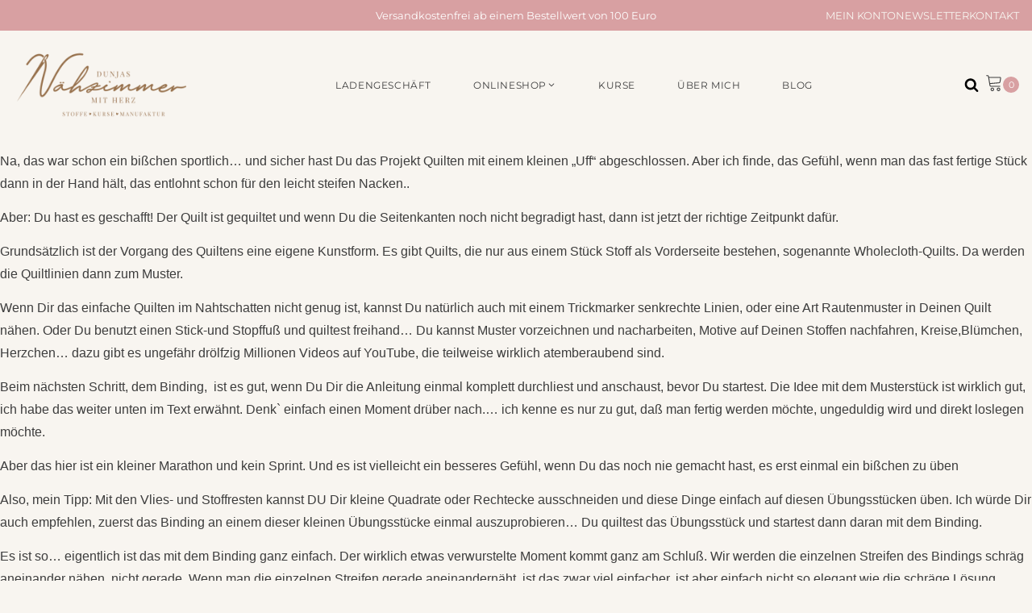

--- FILE ---
content_type: text/html; charset=UTF-8
request_url: https://naehzimmermitherz.de/2022/03/
body_size: 42439
content:
<!DOCTYPE html>
<html lang="de-DE" prefix="og: https://ogp.me/ns#" >
<head>
<meta charset="UTF-8">
<meta name="viewport" content="width=device-width, initial-scale=1.0">
<!-- WP_HEAD() START -->
<!-- Suchmaschinen-Optimierung durch Rank Math PRO - https://rankmath.com/ -->
<title>März 2022 - Nähzimmer mit Herz</title>
<meta name="robots" content="follow, noindex"/>
<meta property="og:locale" content="de_DE" />
<meta property="og:type" content="article" />
<meta property="og:title" content="März 2022 - Nähzimmer mit Herz" />
<meta property="og:url" content="https://naehzimmermitherz.de/2022/03/" />
<meta property="og:site_name" content="Nähzimmer mit Herz" />
<meta name="twitter:card" content="summary_large_image" />
<script type="application/ld+json" class="rank-math-schema">{"@context":"https://schema.org","@graph":[{"@type":"Organization","@id":"https://naehzimmermitherz.de/#organization","name":"N\u00e4hzimmer mit Herz","url":"https://naehzimmermitherz.de"},{"@type":"WebSite","@id":"https://naehzimmermitherz.de/#website","url":"https://naehzimmermitherz.de","name":"N\u00e4hzimmer mit Herz","publisher":{"@id":"https://naehzimmermitherz.de/#organization"},"inLanguage":"de-DE"},{"@type":"CollectionPage","@id":"https://naehzimmermitherz.de/2022/03/#webpage","url":"https://naehzimmermitherz.de/2022/03/","name":"M\u00e4rz 2022 - N\u00e4hzimmer mit Herz","isPartOf":{"@id":"https://naehzimmermitherz.de/#website"},"inLanguage":"de-DE"}]}</script>
<!-- /Rank Math WordPress SEO Plugin -->
<!-- <link rel='stylesheet' id='german-market-blocks-integrations-css' href='https://naehzimmermitherz.de/wp-content/plugins/woocommerce-german-market/german-market-blocks/build/integrations.css?ver=3.51.2' type='text/css' media='all' /> -->
<!-- <link rel='stylesheet' id='german-market-checkout-block-checkboxes-css' href='https://naehzimmermitherz.de/wp-content/plugins/woocommerce-german-market/german-market-blocks/build/blocks/checkout-checkboxes/style-index.css?ver=3.51.2' type='text/css' media='all' /> -->
<!-- <link rel='stylesheet' id='german-market-checkout-block-eu-vat-id-css' href='https://naehzimmermitherz.de/wp-content/plugins/woocommerce-german-market/german-market-blocks/build/blocks/eu-vat-id/style-index.css?ver=3.51.2' type='text/css' media='all' /> -->
<!-- <link rel='stylesheet' id='german-market-product-charging-device-css' href='https://naehzimmermitherz.de/wp-content/plugins/woocommerce-german-market/german-market-blocks/build/blocks/product-charging-device/style-index.css?ver=3.51.2' type='text/css' media='all' /> -->
<!-- <link rel='stylesheet' id='wp-block-library-css' href='https://naehzimmermitherz.de/wp-includes/css/dist/block-library/style.min.css?ver=6.4.1' type='text/css' media='all' /> -->
<link rel="stylesheet" type="text/css" href="//naehzimmermitherz.de/wp-content/cache/wpfc-minified/e5z4euya/bjoyi.css" media="all"/>
<style id='classic-theme-styles-inline-css' type='text/css'>
/*! This file is auto-generated */
.wp-block-button__link{color:#fff;background-color:#32373c;border-radius:9999px;box-shadow:none;text-decoration:none;padding:calc(.667em + 2px) calc(1.333em + 2px);font-size:1.125em}.wp-block-file__button{background:#32373c;color:#fff;text-decoration:none}
</style>
<style id='global-styles-inline-css' type='text/css'>
body{--wp--preset--color--black: #000000;--wp--preset--color--cyan-bluish-gray: #abb8c3;--wp--preset--color--white: #ffffff;--wp--preset--color--pale-pink: #f78da7;--wp--preset--color--vivid-red: #cf2e2e;--wp--preset--color--luminous-vivid-orange: #ff6900;--wp--preset--color--luminous-vivid-amber: #fcb900;--wp--preset--color--light-green-cyan: #7bdcb5;--wp--preset--color--vivid-green-cyan: #00d084;--wp--preset--color--pale-cyan-blue: #8ed1fc;--wp--preset--color--vivid-cyan-blue: #0693e3;--wp--preset--color--vivid-purple: #9b51e0;--wp--preset--gradient--vivid-cyan-blue-to-vivid-purple: linear-gradient(135deg,rgba(6,147,227,1) 0%,rgb(155,81,224) 100%);--wp--preset--gradient--light-green-cyan-to-vivid-green-cyan: linear-gradient(135deg,rgb(122,220,180) 0%,rgb(0,208,130) 100%);--wp--preset--gradient--luminous-vivid-amber-to-luminous-vivid-orange: linear-gradient(135deg,rgba(252,185,0,1) 0%,rgba(255,105,0,1) 100%);--wp--preset--gradient--luminous-vivid-orange-to-vivid-red: linear-gradient(135deg,rgba(255,105,0,1) 0%,rgb(207,46,46) 100%);--wp--preset--gradient--very-light-gray-to-cyan-bluish-gray: linear-gradient(135deg,rgb(238,238,238) 0%,rgb(169,184,195) 100%);--wp--preset--gradient--cool-to-warm-spectrum: linear-gradient(135deg,rgb(74,234,220) 0%,rgb(151,120,209) 20%,rgb(207,42,186) 40%,rgb(238,44,130) 60%,rgb(251,105,98) 80%,rgb(254,248,76) 100%);--wp--preset--gradient--blush-light-purple: linear-gradient(135deg,rgb(255,206,236) 0%,rgb(152,150,240) 100%);--wp--preset--gradient--blush-bordeaux: linear-gradient(135deg,rgb(254,205,165) 0%,rgb(254,45,45) 50%,rgb(107,0,62) 100%);--wp--preset--gradient--luminous-dusk: linear-gradient(135deg,rgb(255,203,112) 0%,rgb(199,81,192) 50%,rgb(65,88,208) 100%);--wp--preset--gradient--pale-ocean: linear-gradient(135deg,rgb(255,245,203) 0%,rgb(182,227,212) 50%,rgb(51,167,181) 100%);--wp--preset--gradient--electric-grass: linear-gradient(135deg,rgb(202,248,128) 0%,rgb(113,206,126) 100%);--wp--preset--gradient--midnight: linear-gradient(135deg,rgb(2,3,129) 0%,rgb(40,116,252) 100%);--wp--preset--font-size--small: 13px;--wp--preset--font-size--medium: 20px;--wp--preset--font-size--large: 36px;--wp--preset--font-size--x-large: 42px;--wp--preset--spacing--20: 0.44rem;--wp--preset--spacing--30: 0.67rem;--wp--preset--spacing--40: 1rem;--wp--preset--spacing--50: 1.5rem;--wp--preset--spacing--60: 2.25rem;--wp--preset--spacing--70: 3.38rem;--wp--preset--spacing--80: 5.06rem;--wp--preset--shadow--natural: 6px 6px 9px rgba(0, 0, 0, 0.2);--wp--preset--shadow--deep: 12px 12px 50px rgba(0, 0, 0, 0.4);--wp--preset--shadow--sharp: 6px 6px 0px rgba(0, 0, 0, 0.2);--wp--preset--shadow--outlined: 6px 6px 0px -3px rgba(255, 255, 255, 1), 6px 6px rgba(0, 0, 0, 1);--wp--preset--shadow--crisp: 6px 6px 0px rgba(0, 0, 0, 1);}:where(.is-layout-flex){gap: 0.5em;}:where(.is-layout-grid){gap: 0.5em;}body .is-layout-flow > .alignleft{float: left;margin-inline-start: 0;margin-inline-end: 2em;}body .is-layout-flow > .alignright{float: right;margin-inline-start: 2em;margin-inline-end: 0;}body .is-layout-flow > .aligncenter{margin-left: auto !important;margin-right: auto !important;}body .is-layout-constrained > .alignleft{float: left;margin-inline-start: 0;margin-inline-end: 2em;}body .is-layout-constrained > .alignright{float: right;margin-inline-start: 2em;margin-inline-end: 0;}body .is-layout-constrained > .aligncenter{margin-left: auto !important;margin-right: auto !important;}body .is-layout-constrained > :where(:not(.alignleft):not(.alignright):not(.alignfull)){max-width: var(--wp--style--global--content-size);margin-left: auto !important;margin-right: auto !important;}body .is-layout-constrained > .alignwide{max-width: var(--wp--style--global--wide-size);}body .is-layout-flex{display: flex;}body .is-layout-flex{flex-wrap: wrap;align-items: center;}body .is-layout-flex > *{margin: 0;}body .is-layout-grid{display: grid;}body .is-layout-grid > *{margin: 0;}:where(.wp-block-columns.is-layout-flex){gap: 2em;}:where(.wp-block-columns.is-layout-grid){gap: 2em;}:where(.wp-block-post-template.is-layout-flex){gap: 1.25em;}:where(.wp-block-post-template.is-layout-grid){gap: 1.25em;}.has-black-color{color: var(--wp--preset--color--black) !important;}.has-cyan-bluish-gray-color{color: var(--wp--preset--color--cyan-bluish-gray) !important;}.has-white-color{color: var(--wp--preset--color--white) !important;}.has-pale-pink-color{color: var(--wp--preset--color--pale-pink) !important;}.has-vivid-red-color{color: var(--wp--preset--color--vivid-red) !important;}.has-luminous-vivid-orange-color{color: var(--wp--preset--color--luminous-vivid-orange) !important;}.has-luminous-vivid-amber-color{color: var(--wp--preset--color--luminous-vivid-amber) !important;}.has-light-green-cyan-color{color: var(--wp--preset--color--light-green-cyan) !important;}.has-vivid-green-cyan-color{color: var(--wp--preset--color--vivid-green-cyan) !important;}.has-pale-cyan-blue-color{color: var(--wp--preset--color--pale-cyan-blue) !important;}.has-vivid-cyan-blue-color{color: var(--wp--preset--color--vivid-cyan-blue) !important;}.has-vivid-purple-color{color: var(--wp--preset--color--vivid-purple) !important;}.has-black-background-color{background-color: var(--wp--preset--color--black) !important;}.has-cyan-bluish-gray-background-color{background-color: var(--wp--preset--color--cyan-bluish-gray) !important;}.has-white-background-color{background-color: var(--wp--preset--color--white) !important;}.has-pale-pink-background-color{background-color: var(--wp--preset--color--pale-pink) !important;}.has-vivid-red-background-color{background-color: var(--wp--preset--color--vivid-red) !important;}.has-luminous-vivid-orange-background-color{background-color: var(--wp--preset--color--luminous-vivid-orange) !important;}.has-luminous-vivid-amber-background-color{background-color: var(--wp--preset--color--luminous-vivid-amber) !important;}.has-light-green-cyan-background-color{background-color: var(--wp--preset--color--light-green-cyan) !important;}.has-vivid-green-cyan-background-color{background-color: var(--wp--preset--color--vivid-green-cyan) !important;}.has-pale-cyan-blue-background-color{background-color: var(--wp--preset--color--pale-cyan-blue) !important;}.has-vivid-cyan-blue-background-color{background-color: var(--wp--preset--color--vivid-cyan-blue) !important;}.has-vivid-purple-background-color{background-color: var(--wp--preset--color--vivid-purple) !important;}.has-black-border-color{border-color: var(--wp--preset--color--black) !important;}.has-cyan-bluish-gray-border-color{border-color: var(--wp--preset--color--cyan-bluish-gray) !important;}.has-white-border-color{border-color: var(--wp--preset--color--white) !important;}.has-pale-pink-border-color{border-color: var(--wp--preset--color--pale-pink) !important;}.has-vivid-red-border-color{border-color: var(--wp--preset--color--vivid-red) !important;}.has-luminous-vivid-orange-border-color{border-color: var(--wp--preset--color--luminous-vivid-orange) !important;}.has-luminous-vivid-amber-border-color{border-color: var(--wp--preset--color--luminous-vivid-amber) !important;}.has-light-green-cyan-border-color{border-color: var(--wp--preset--color--light-green-cyan) !important;}.has-vivid-green-cyan-border-color{border-color: var(--wp--preset--color--vivid-green-cyan) !important;}.has-pale-cyan-blue-border-color{border-color: var(--wp--preset--color--pale-cyan-blue) !important;}.has-vivid-cyan-blue-border-color{border-color: var(--wp--preset--color--vivid-cyan-blue) !important;}.has-vivid-purple-border-color{border-color: var(--wp--preset--color--vivid-purple) !important;}.has-vivid-cyan-blue-to-vivid-purple-gradient-background{background: var(--wp--preset--gradient--vivid-cyan-blue-to-vivid-purple) !important;}.has-light-green-cyan-to-vivid-green-cyan-gradient-background{background: var(--wp--preset--gradient--light-green-cyan-to-vivid-green-cyan) !important;}.has-luminous-vivid-amber-to-luminous-vivid-orange-gradient-background{background: var(--wp--preset--gradient--luminous-vivid-amber-to-luminous-vivid-orange) !important;}.has-luminous-vivid-orange-to-vivid-red-gradient-background{background: var(--wp--preset--gradient--luminous-vivid-orange-to-vivid-red) !important;}.has-very-light-gray-to-cyan-bluish-gray-gradient-background{background: var(--wp--preset--gradient--very-light-gray-to-cyan-bluish-gray) !important;}.has-cool-to-warm-spectrum-gradient-background{background: var(--wp--preset--gradient--cool-to-warm-spectrum) !important;}.has-blush-light-purple-gradient-background{background: var(--wp--preset--gradient--blush-light-purple) !important;}.has-blush-bordeaux-gradient-background{background: var(--wp--preset--gradient--blush-bordeaux) !important;}.has-luminous-dusk-gradient-background{background: var(--wp--preset--gradient--luminous-dusk) !important;}.has-pale-ocean-gradient-background{background: var(--wp--preset--gradient--pale-ocean) !important;}.has-electric-grass-gradient-background{background: var(--wp--preset--gradient--electric-grass) !important;}.has-midnight-gradient-background{background: var(--wp--preset--gradient--midnight) !important;}.has-small-font-size{font-size: var(--wp--preset--font-size--small) !important;}.has-medium-font-size{font-size: var(--wp--preset--font-size--medium) !important;}.has-large-font-size{font-size: var(--wp--preset--font-size--large) !important;}.has-x-large-font-size{font-size: var(--wp--preset--font-size--x-large) !important;}
.wp-block-navigation a:where(:not(.wp-element-button)){color: inherit;}
:where(.wp-block-post-template.is-layout-flex){gap: 1.25em;}:where(.wp-block-post-template.is-layout-grid){gap: 1.25em;}
:where(.wp-block-columns.is-layout-flex){gap: 2em;}:where(.wp-block-columns.is-layout-grid){gap: 2em;}
.wp-block-pullquote{font-size: 1.5em;line-height: 1.6;}
</style>
<!-- <link rel='stylesheet' id='wc-style-css' href='https://naehzimmermitherz.de/wp-content/plugins/naehzimmermitherz/style.css?ver=1.0.0' type='text/css' media='all' /> -->
<!-- <link rel='stylesheet' id='oxygen-css' href='https://naehzimmermitherz.de/wp-content/plugins/oxygen/component-framework/oxygen.css?ver=4.9.1' type='text/css' media='all' /> -->
<!-- <link rel='stylesheet' id='woocommerce-layout-css' href='https://naehzimmermitherz.de/wp-content/plugins/woocommerce/assets/css/woocommerce-layout.css?ver=8.3.1' type='text/css' media='all' /> -->
<link rel="stylesheet" type="text/css" href="//naehzimmermitherz.de/wp-content/cache/wpfc-minified/lzmp6os7/bjoyi.css" media="all"/>
<!-- <link rel='stylesheet' id='woocommerce-smallscreen-css' href='https://naehzimmermitherz.de/wp-content/plugins/woocommerce/assets/css/woocommerce-smallscreen.css?ver=8.3.1' type='text/css' media='only screen and (max-width: 768px)' /> -->
<link rel="stylesheet" type="text/css" href="//naehzimmermitherz.de/wp-content/cache/wpfc-minified/9huqmvwa/bjoyi.css" media="only screen and (max-width: 768px)"/>
<!-- <link rel='stylesheet' id='woocommerce-general-css' href='https://naehzimmermitherz.de/wp-content/plugins/woocommerce/assets/css/woocommerce.css?ver=8.3.1' type='text/css' media='all' /> -->
<link rel="stylesheet" type="text/css" href="//naehzimmermitherz.de/wp-content/cache/wpfc-minified/9hwx3n8l/bjoyi.css" media="all"/>
<style id='woocommerce-inline-inline-css' type='text/css'>
.woocommerce form .form-row .required { visibility: visible; }
</style>
<!-- <link rel='stylesheet' id='aws-style-css' href='https://naehzimmermitherz.de/wp-content/plugins/advanced-woo-search/assets/css/common.min.css?ver=3.42' type='text/css' media='all' /> -->
<!-- <link rel='stylesheet' id='photoswipe-css' href='https://naehzimmermitherz.de/wp-content/plugins/woocommerce/assets/css/photoswipe/photoswipe.min.css?ver=8.3.1' type='text/css' media='all' /> -->
<!-- <link rel='stylesheet' id='photoswipe-default-skin-css' href='https://naehzimmermitherz.de/wp-content/plugins/woocommerce/assets/css/photoswipe/default-skin/default-skin.min.css?ver=8.3.1' type='text/css' media='all' /> -->
<!-- <link rel='stylesheet' id='woocommerce-eu-vatin-check-style-css' href='https://naehzimmermitherz.de/wp-content/plugins/woocommerce-german-market/add-ons/woocommerce-eu-vatin-check/assets/css/frontend.min.css' type='text/css' media='all' /> -->
<!-- <link rel='stylesheet' id='borlabs-cookie-custom-css' href='https://naehzimmermitherz.de/wp-content/cache/borlabs-cookie/1/borlabs-cookie-1-de.css?ver=3.3.15.1-18' type='text/css' media='all' /> -->
<!-- <link rel='stylesheet' id='german-market-blocks-order-button-position-css' href='https://naehzimmermitherz.de/wp-content/plugins/woocommerce-german-market/german-market-blocks/additional-css/order-button-checkout-fields.css?ver=3.51.2' type='text/css' media='all' /> -->
<!-- <link rel='stylesheet' id='woocommerce-de_frontend_styles-css' href='https://naehzimmermitherz.de/wp-content/plugins/woocommerce-german-market/css/frontend.min.css?ver=3.51.2' type='text/css' media='all' /> -->
<link rel="stylesheet" type="text/css" href="//naehzimmermitherz.de/wp-content/cache/wpfc-minified/g0czb2p4/bjoyi.css" media="all"/>
<script src='//naehzimmermitherz.de/wp-content/cache/wpfc-minified/2aj9j53g/bjoyi.js' type="text/javascript"></script>
<!-- <script type="text/javascript" src="https://naehzimmermitherz.de/wp-includes/js/jquery/jquery.min.js?ver=3.7.1" id="jquery-core-js"></script> -->
<script type="text/javascript" id="yaymail-notice-js-extra">
/* <![CDATA[ */
var yaymail_notice = {"admin_ajax":"https:\/\/naehzimmermitherz.de\/wp-admin\/admin-ajax.php","nonce":"52b5f1e0e1"};
/* ]]> */
</script>
<script src='//naehzimmermitherz.de/wp-content/cache/wpfc-minified/kdcuvvt7/bjoyi.js' type="text/javascript"></script>
<!-- <script type="text/javascript" src="https://naehzimmermitherz.de/wp-content/plugins/yaymail/assets/scripts/notice.js?ver=4.2.0" id="yaymail-notice-js"></script> -->
<!-- <script type="text/javascript" src="https://naehzimmermitherz.de/wp-content/plugins/woocommerce/assets/js/jquery-blockui/jquery.blockUI.min.js?ver=2.7.0-wc.8.3.1" id="jquery-blockui-js" defer="defer" data-wp-strategy="defer"></script> -->
<script type="text/javascript" id="wc-add-to-cart-js-extra">
/* <![CDATA[ */
var wc_add_to_cart_params = {"ajax_url":"\/wp-admin\/admin-ajax.php","wc_ajax_url":"\/?wc-ajax=%%endpoint%%","i18n_view_cart":"Warenkorb","cart_url":"https:\/\/naehzimmermitherz.de\/warenkorb\/","is_cart":"","cart_redirect_after_add":"no"};
/* ]]> */
</script>
<script src='//naehzimmermitherz.de/wp-content/cache/wpfc-minified/q9n2zt9k/bjoyi.js' type="text/javascript"></script>
<!-- <script type="text/javascript" src="https://naehzimmermitherz.de/wp-content/plugins/woocommerce/assets/js/frontend/add-to-cart.min.js?ver=8.3.1" id="wc-add-to-cart-js" defer="defer" data-wp-strategy="defer"></script> -->
<!-- <script type="text/javascript" src="https://naehzimmermitherz.de/wp-content/plugins/woocommerce/assets/js/js-cookie/js.cookie.min.js?ver=2.1.4-wc.8.3.1" id="js-cookie-js" defer="defer" data-wp-strategy="defer"></script> -->
<script type="text/javascript" id="woocommerce-js-extra">
/* <![CDATA[ */
var woocommerce_params = {"ajax_url":"\/wp-admin\/admin-ajax.php","wc_ajax_url":"\/?wc-ajax=%%endpoint%%"};
/* ]]> */
</script>
<script src='//naehzimmermitherz.de/wp-content/cache/wpfc-minified/l0sl8e6w/bjoyi.js' type="text/javascript"></script>
<!-- <script type="text/javascript" src="https://naehzimmermitherz.de/wp-content/plugins/woocommerce/assets/js/frontend/woocommerce.min.js?ver=8.3.1" id="woocommerce-js" defer="defer" data-wp-strategy="defer"></script> -->
<!-- <script type="text/javascript" src="https://naehzimmermitherz.de/wp-content/plugins/woocommerce/assets/js/zoom/jquery.zoom.min.js?ver=1.7.21-wc.8.3.1" id="zoom-js" defer="defer" data-wp-strategy="defer"></script> -->
<!-- <script type="text/javascript" src="https://naehzimmermitherz.de/wp-content/plugins/woocommerce/assets/js/flexslider/jquery.flexslider.min.js?ver=2.7.2-wc.8.3.1" id="flexslider-js" defer="defer" data-wp-strategy="defer"></script> -->
<!-- <script type="text/javascript" src="https://naehzimmermitherz.de/wp-content/plugins/woocommerce/assets/js/photoswipe/photoswipe.min.js?ver=4.1.1-wc.8.3.1" id="photoswipe-js" defer="defer" data-wp-strategy="defer"></script> -->
<!-- <script type="text/javascript" src="https://naehzimmermitherz.de/wp-content/plugins/woocommerce/assets/js/photoswipe/photoswipe-ui-default.min.js?ver=4.1.1-wc.8.3.1" id="photoswipe-ui-default-js" defer="defer" data-wp-strategy="defer"></script> -->
<script type="text/javascript" id="wc-single-product-js-extra">
/* <![CDATA[ */
var wc_single_product_params = {"i18n_required_rating_text":"Bitte w\u00e4hle eine Bewertung","review_rating_required":"yes","flexslider":{"rtl":false,"animation":"slide","smoothHeight":true,"directionNav":false,"controlNav":"thumbnails","slideshow":false,"animationSpeed":500,"animationLoop":false,"allowOneSlide":false,"touch":false},"zoom_enabled":"1","zoom_options":[],"photoswipe_enabled":"1","photoswipe_options":{"shareEl":false,"closeOnScroll":false,"history":false,"hideAnimationDuration":0,"showAnimationDuration":0},"flexslider_enabled":"1"};
/* ]]> */
</script>
<script src='//naehzimmermitherz.de/wp-content/cache/wpfc-minified/h42t30l/bjoyi.js' type="text/javascript"></script>
<!-- <script type="text/javascript" src="https://naehzimmermitherz.de/wp-content/plugins/woocommerce/assets/js/frontend/single-product.min.js?ver=8.3.1" id="wc-single-product-js" defer="defer" data-wp-strategy="defer"></script> -->
<script data-no-optimize="1" data-no-minify="1" data-cfasync="false" type="text/javascript" src="https://naehzimmermitherz.de/wp-content/cache/borlabs-cookie/1/borlabs-cookie-config-de.json.js?ver=3.3.15.1-18" id="borlabs-cookie-config-js"></script>
<script data-no-optimize="1" data-no-minify="1" data-cfasync="false" type="module" src="https://naehzimmermitherz.de/wp-content/plugins/borlabs-cookie/assets/javascript/borlabs-cookie.min.js?ver=3.3.15.1" id="borlabs-cookie-core-js"></script>
<script type="text/javascript" id="woocommerce_de_frontend-js-extra">
/* <![CDATA[ */
var sepa_ajax_object = {"ajax_url":"https:\/\/naehzimmermitherz.de\/wp-admin\/admin-ajax.php","nonce":"6603d75d42"};
var woocommerce_remove_updated_totals = {"val":"0"};
var woocommerce_payment_update = {"val":"1"};
var german_market_price_variable_products = {"val":"gm_default"};
var german_market_price_variable_theme_extra_element = {"val":"none"};
var german_market_legal_info_product_reviews = {"element":".woocommerce-Reviews .commentlist","activated":"off"};
var ship_different_address = {"message":"<p class=\"woocommerce-notice woocommerce-notice--info woocommerce-info\" id=\"german-market-puchase-on-account-message\">\"Ship to different address\" is not available for the selected payment method \"Purchase on Account\" and has been disabled!<\/p>","before_element":".woocommerce-checkout-payment"};
/* ]]> */
</script>
<script src='//naehzimmermitherz.de/wp-content/cache/wpfc-minified/6mv84kz9/bjoyi.js' type="text/javascript"></script>
<!-- <script type="text/javascript" src="https://naehzimmermitherz.de/wp-content/plugins/woocommerce-german-market/js/WooCommerce-German-Market-Frontend.min.js?ver=3.51.2" id="woocommerce_de_frontend-js"></script> -->
<link rel="https://api.w.org/" href="https://naehzimmermitherz.de/wp-json/" /><link rel="EditURI" type="application/rsd+xml" title="RSD" href="https://naehzimmermitherz.de/xmlrpc.php?rsd" />
<meta name="generator" content="WordPress 6.4.1" />
<link rel="preload" href="https://naehzimmermitherz.de/wp-content/plugins/naehzimmermitherz/fonts/montserrat-v29-latin-regular.woff2" as="font" type="font/woff2" crossorigin>
<link rel="preload" href="https://naehzimmermitherz.de/wp-content/plugins/naehzimmermitherz/fonts/montserrat-v29-latin-700.woff2" as="font" type="font/woff2" crossorigin>
<link rel="preload" href="https://naehzimmermitherz.de/wp-content/plugins/naehzimmermitherz/fonts/eb-garamond-v30-latin-regular.woff2" as="font" type="font/woff2" crossorigin>
<link rel="preload" href="https://naehzimmermitherz.de/wp-content/plugins/naehzimmermitherz/fonts/eb-garamond-v30-latin-italic.woff2" as="font" type="font/woff2" crossorigin>
<noscript><style>.woocommerce-product-gallery{ opacity: 1 !important; }</style></noscript>
<style type="text/css" id="filter-everything-inline-css">.wpc-orderby-select{width:100%}.wpc-filters-open-button-container{display:none}.wpc-debug-message{padding:16px;font-size:14px;border:1px dashed #ccc;margin-bottom:20px}.wpc-debug-title{visibility:hidden}.wpc-button-inner,.wpc-chip-content{display:flex;align-items:center}.wpc-icon-html-wrapper{position:relative;margin-right:10px;top:2px}.wpc-icon-html-wrapper span{display:block;height:1px;width:18px;border-radius:3px;background:#2c2d33;margin-bottom:4px;position:relative}span.wpc-icon-line-1:after,span.wpc-icon-line-2:after,span.wpc-icon-line-3:after{content:"";display:block;width:3px;height:3px;border:1px solid #2c2d33;background-color:#fff;position:absolute;top:-2px;box-sizing:content-box}span.wpc-icon-line-3:after{border-radius:50%;left:2px}span.wpc-icon-line-1:after{border-radius:50%;left:5px}span.wpc-icon-line-2:after{border-radius:50%;left:12px}body .wpc-filters-open-button-container a.wpc-filters-open-widget,body .wpc-filters-open-button-container a.wpc-open-close-filters-button{display:inline-block;text-align:left;border:1px solid #2c2d33;border-radius:2px;line-height:1.5;padding:7px 12px;background-color:transparent;color:#2c2d33;box-sizing:border-box;text-decoration:none!important;font-weight:400;transition:none;position:relative}@media screen and (max-width:768px){.wpc_show_bottom_widget .wpc-filters-open-button-container,.wpc_show_open_close_button .wpc-filters-open-button-container{display:block}.wpc_show_bottom_widget .wpc-filters-open-button-container{margin-top:1em;margin-bottom:1em}}</style>
<link rel="icon" href="https://naehzimmermitherz.de/wp-content/uploads/2021/09/cropped-Favicon-Naehzimmer-mit-Herz-Dunja-Supp-32x32.png" sizes="32x32" />
<link rel="icon" href="https://naehzimmermitherz.de/wp-content/uploads/2021/09/cropped-Favicon-Naehzimmer-mit-Herz-Dunja-Supp-192x192.png" sizes="192x192" />
<link rel="apple-touch-icon" href="https://naehzimmermitherz.de/wp-content/uploads/2021/09/cropped-Favicon-Naehzimmer-mit-Herz-Dunja-Supp-180x180.png" />
<meta name="msapplication-TileImage" content="https://naehzimmermitherz.de/wp-content/uploads/2021/09/cropped-Favicon-Naehzimmer-mit-Herz-Dunja-Supp-270x270.png" />
<style type="text/css" id="wp-custom-css">
.edgtf-st-loader .pulse, .edgtf-st-loader .double_pulse .double-bounce1, .edgtf-st-loader .double_pulse .double-bounce2, .edgtf-st-loader .cube, .edgtf-st-loader .rotating_cubes .cube1, .edgtf-st-loader .rotating_cubes .cube2, .edgtf-st-loader .stripes>div, .edgtf-st-loader .wave>div, .edgtf-st-loader .two_rotating_circles .dot1, .edgtf-st-loader .two_rotating_circles .dot2, .edgtf-st-loader .five_rotating_circles .spinner-container>div, .edgtf-st-loader .atom .ball-1:before, .edgtf-st-loader .atom .ball-2:before, .edgtf-st-loader .atom .ball-3:before, .edgtf-st-loader .atom .ball-4:before, .edgtf-st-loader .clock .ball:before, .edgtf-st-loader .mitosis .ball, .edgtf-st-loader .lines .line1, .edgtf-st-loader .lines .line2, .edgtf-st-loader .lines .line3, .edgtf-st-loader .lines .line4, .edgtf-st-loader .fussion .ball, .edgtf-st-loader .wave_circles .ball, .edgtf-st-loader .pulse_circles .ball, .post-password-form input[type=submit]:hover, #edgtf-back-to-top>span, .widget.widget_calendar #today, .edgtf-page-footer .widget.widget_calendar #today, .edgtf-side-menu .widget.widget_calendar #today, .edgtf-blog-audio-holder .mejs-container .mejs-controls>.mejs-volume-button>a.mejs-volume-slider .mejs-volume-current, .edgtf-blog-video-holder .mejs-container .mejs-controls>.mejs-volume-button>a.mejs-volume-slider .mejs-volume-current, .edgtf-blog-audio-holder .mejs-container .mejs-controls>a.mejs-horizontal-volume-slider .mejs-horizontal-volume-current, .edgtf-blog-video-holder .mejs-container .mejs-controls>a.mejs-horizontal-volume-slider .mejs-horizontal-volume-current, .edgtf-blog-audio-holder .mejs-container .mejs-controls>.mejs-time-rail .mejs-time-total .mejs-time-current, .edgtf-blog-video-holder .mejs-container .mejs-controls>.mejs-time-rail .mejs-time-total .mejs-time-current, .wp-block-button .wp-block-button__link:hover, .wp-block-file .wp-block-file__button:hover, .has-primary-background-color, .edgtf-top-bar, .edgtf-search-fade .edgtf-fullscreen-with-sidebar-search-holder .edgtf-fullscreen-search-table, .edgtf-subscribe-popup-holder .edgtf-sp-inner, .edgtf-social-icons-group-widget.edgtf-square-icons .edgtf-social-icon-widget-holder:hover, .edgtf-social-icons-group-widget.edgtf-square-icons.edgtf-light-skin .edgtf-social-icon-widget-holder:hover, .edgtf-accordion-holder.edgtf-ac-boxed .edgtf-accordion-title.ui-state-active, .edgtf-accordion-holder.edgtf-ac-boxed .edgtf-accordion-title.ui-state-hover, .edgtf-icon-shortcode.edgtf-circle, .edgtf-icon-shortcode.edgtf-dropcaps.edgtf-circle, .edgtf-icon-shortcode.edgtf-square, .edgtf-process-holder .edgtf-process-circle, .edgtf-process-holder .edgtf-process-line, .edgtf-progress-bar .edgtf-pb-content-holder .edgtf-pb-content, .woocommerce .edgtf-onsale, .woocommerce .edgtf-new-product, .edgtf-plc-holder .edgtf-plc-item .edgtf-plc-image-outer .edgtf-plc-onsale, .edgtf-plc-holder .edgtf-plc-item .edgtf-plc-image-outer .edgtf-plc-new-product, .edgtf-pl-holder .edgtf-pli-inner .edgtf-pli-image .edgtf-pli-onsale, .edgtf-pl-holder .edgtf-pli-inner .edgtf-pli-image .edgtf-pli-new-product, .edgtf-pl-holder .edgtf-pli-inner .edgtf-pli-text-inner .edgtf-pli-add-to-cart.edgtf-light-skin .added_to_cart:hover, .edgtf-pl-holder .edgtf-pli-inner .edgtf-pli-text-inner .edgtf-pli-add-to-cart.edgtf-light-skin .button:hover {
background-color: #e8d2ce;
}
.edgtf-page-footer .widget .edgtf-link-custom-style {
font-family: Montserrat,sans-serif;
font-size: 9px;
letter-spacing: .42em;
text-transform: uppercase;
color: #ffffff;
}
#mc_embed_signup h2 {
font-weight: bold;
padding: 0;
margin: 15px 0;
font-size: 1.4em;
display:none;
}
#mc_embed_signup .button {
clear: both;
border: 0 none;
border-radius: 4px;
transition: all 0.23s ease-in-out 0s;
color: #FFFFFF;
cursor: pointer;
display: inline-block;
font-size: 15px;
font-weight: normal;
height: 32px;
line-height: 32px;
margin: 0 5px 10px 0;
padding: 0 22px;
text-align: center;
text-decoration: none;
vertical-align: top;
white-space: nowrap;
width: auto;
background-color: #d8a0a2 !important;
}
.edgtf-page-footer .widget a {
color: #828282;
}
.edgtf-testimonials-holder.edgtf-testimonials-standard .edgtf-testimonial-text {
font-size: 22px;
line-height: 1.2em;
margin: 19px 0 0;
color: #828282;
}
.edgtf-top-bar .widget a {
color: #87827E;
}@media only screen and (max-width: 768px) {
.post-type-archive-product .edgtf-grid-row {
display: flex;
flex-direction: column;
}
.post-type-archive-product .edgtf-page-content-holder.edgtf-grid-col-9 {
order: 2;
}
.post-type-archive-product .edgtf-sidebar-holder.edgtf-grid-col-3 {
order: 1;
}
}
.edgtf-page-header .edgtf-menu-area .edgtf-logo-wrapper a {
height: 85px !important;
}		</style>
<!-- <link rel='stylesheet' id='oxygen-cache-19275-css' href='//naehzimmermitherz.de/wp-content/uploads/oxygen/css/19275.css?cache=1744974471&#038;ver=6.4.1' type='text/css' media='all' /> -->
<!-- <link rel='stylesheet' id='oxygen-cache-19210-css' href='//naehzimmermitherz.de/wp-content/uploads/oxygen/css/19210.css?cache=1756116094&#038;ver=6.4.1' type='text/css' media='all' /> -->
<!-- <link rel='stylesheet' id='oxygen-universal-styles-css' href='//naehzimmermitherz.de/wp-content/uploads/oxygen/css/universal.css?cache=1756116094&#038;ver=6.4.1' type='text/css' media='all' /> -->
<link rel="stylesheet" type="text/css" href="//naehzimmermitherz.de/wp-content/cache/wpfc-minified/e5adctzh/bq1m7.css" media="all"/>
<!-- END OF WP_HEAD() -->
</head>
<body class="archive date  wp-embed-responsive theme-oxygen-is-not-a-theme naehzimmermitherz oxygen-body woocommerce-no-js wpc_show_open_close_button" >
<div id="meta-bar" class=" ct-section" ><div class="ct-section-inner-wrap"><div id="meta-info" class="ct-text-block" >Versandkostenfrei ab einem Bestellwert von 100 Euro</div><div id="meta-bar-links" class="ct-div-block" ><a id="link_text-24-18968" class="ct-link-text" href="/mein-konto/"   >Mein Konto</a><a id="link_text-41-18968" class="ct-link-text" href="/newsletter" target="_self"  >Newsletter</a><a id="link_text-29-18968" class="ct-link-text" href="/kontakt/"   >Kontakt</a></div></div></div><header id="header" class="oxy-header-wrapper oxy-overlay-header oxy-header" ><div id="_header_row-3-18968" class="oxy-header-row" ><div class="oxy-header-container"><div id="_header_left-4-18968" class="oxy-header-left" ><a id="logo-wrapper" class="ct-link" href="/" target="_self"  ><img  id="image-11-18968" alt="Logo Nähzimmer mit Herz neu" src="https://naehzimmermitherz.de/wp-content/uploads/2023/05/Design-ohne-Titel-6.png" class="ct-image" srcset="https://naehzimmermitherz.de/wp-content/uploads/2023/05/Design-ohne-Titel-6.png 512w, https://naehzimmermitherz.de/wp-content/uploads/2023/05/Design-ohne-Titel-6-300x183.png 300w" sizes="(max-width: 512px) 100vw, 512px" /></a></div><div id="_header_center-5-18968" class="oxy-header-center" >
<nav id="header-menu" class="oxy-mega-menu " ><ul class="oxy-inner-content oxy-mega-menu_inner" data-trigger="#mobile-menu-trigger" data-hovertabs="true" data-odelay="0" data-cdelay="50" data-duration="280" data-mouseover="true" data-hash-close="false" data-auto-aria="true" data-type="container" >
<li id="-mega-dropdown-15-18968" class="oxy-mega-dropdown " ><a  target="_self" href="/ladengeschaeft-oeffnungszeiten/" class="oxy-mega-dropdown_link oxy-mega-dropdown_just-link " data-disable-link="disable" data-expanded="disable" ><span class="oxy-mega-dropdown_link-text">Ladengeschäft</span></a></li>
<li id="-mega-dropdown-25-18968" class="oxy-mega-dropdown " ><a  href="/shop/" class="oxy-mega-dropdown_link " data-disable-link="enable" data-expanded="disable" ><span class="oxy-mega-dropdown_link-text">Onlineshop</span><span class="oxy-mega-dropdown_icon"><svg id="icon-mega-dropdown-25-18968"><use xlink:href="#FontAwesomeicon-angle-down"></use></svg></span></a><div class="oxy-mega-dropdown_inner oxy-header-container" data-icon="FontAwesomeicon-angle-down"><div class="oxy-mega-dropdown_container"><div class="oxy-inner-content oxy-mega-dropdown_content oxy-header-container"><div id="div_block-86-18968" class="ct-div-block mega-menu-container" ><a id="link_text-103-19210" class="ct-link-text menu-mobile-all" href="/shop/"   >Alles anzeigen</a><div id="div_block-91-18968" class="ct-div-block" ><h3 id="headline-89-18968" class="ct-headline">Stoffe</h3><nav id="_nav_menu-90-18968" class="oxy-nav-menu oxy-nav-menu-dropdowns oxy-nav-menu-dropdown-arrow oxy-nav-menu-vertical" ><div class='oxy-menu-toggle'><div class='oxy-nav-menu-hamburger-wrap'><div class='oxy-nav-menu-hamburger'><div class='oxy-nav-menu-hamburger-line'></div><div class='oxy-nav-menu-hamburger-line'></div><div class='oxy-nav-menu-hamburger-line'></div></div></div></div><div class="menu-stoffe-container"><ul id="menu-stoffe" class="oxy-nav-menu-list"><li id="menu-item-19236" class="menu-item menu-item-type-custom menu-item-object-custom menu-item-19236"><a href="/shop/?kategorie=westfalenstoff">Westfalenstoff</a></li>
<li id="menu-item-19237" class="menu-item menu-item-type-custom menu-item-object-custom menu-item-19237"><a href="/shop/?kategorie=acufactum">Acufactum</a></li>
<li id="menu-item-19238" class="menu-item menu-item-type-custom menu-item-object-custom menu-item-19238"><a href="/shop/?kategorie=liberty-fabrics">Liberty Fabrics</a></li>
<li id="menu-item-19553" class="menu-item menu-item-type-custom menu-item-object-custom menu-item-19553"><a href="https://naehzimmermitherz.de/product-category/naehzimmer-mit-herz-shop/fableism/">Fableism</a></li>
<li id="menu-item-19814" class="menu-item menu-item-type-custom menu-item-object-custom menu-item-19814"><a href="https://naehzimmermitherz.de/product-category/naehzimmer-mit-herz-shop/tilda/">Tilda</a></li>
<li id="menu-item-20262" class="menu-item menu-item-type-custom menu-item-object-custom menu-item-20262"><a href="https://naehzimmermitherz.de/product-category/naehzimmer-mit-herz-shop/merchant-and-mills/">Merchant and Mills</a></li>
<li id="menu-item-20278" class="menu-item menu-item-type-custom menu-item-object-custom menu-item-20278"><a href="https://naehzimmermitherz.de/product-category/naehzimmer-mit-herz-shop/tweed/">Tweed</a></li>
<li id="menu-item-20184" class="menu-item menu-item-type-custom menu-item-object-custom menu-item-20184"><a href="https://naehzimmermitherz.de/product-category/naehzimmer-mit-herz-shop/stoffbundle/">Stoffbundle</a></li>
<li id="menu-item-20263" class="menu-item menu-item-type-custom menu-item-object-custom menu-item-20263"><a href="https://naehzimmermitherz.de/product-category/naehzimmer-mit-herz-shop/steppstoff/">Steppstoff</a></li>
<li id="menu-item-19239" class="menu-item menu-item-type-custom menu-item-object-custom menu-item-19239"><a href="/shop/?kategorie=musselin">Musselin</a></li>
<li id="menu-item-19240" class="menu-item menu-item-type-custom menu-item-object-custom menu-item-19240"><a href="/shop/?kategorie=pluesch-nicky">Plüsch</a></li>
<li id="menu-item-19241" class="menu-item menu-item-type-custom menu-item-object-custom menu-item-19241"><a href="/shop/?kategorie=canvas">Canvas</a></li>
<li id="menu-item-19242" class="menu-item menu-item-type-custom menu-item-object-custom menu-item-19242"><a href="/shop/?kategorie=jersey">Jersey</a></li>
<li id="menu-item-19243" class="menu-item menu-item-type-custom menu-item-object-custom menu-item-19243"><a href="/shop/?kategorie=strickstoff">Strickstoff</a></li>
<li id="menu-item-19244" class="menu-item menu-item-type-custom menu-item-object-custom menu-item-19244"><a href="/shop/?kategorie=wollstoffe">Wollwalk</a></li>
<li id="menu-item-19245" class="menu-item menu-item-type-custom menu-item-object-custom menu-item-19245"><a href="/shop/?kategorie=cord">Cord</a></li>
<li id="menu-item-19246" class="menu-item menu-item-type-custom menu-item-object-custom menu-item-19246"><a href="/shop/?kategorie=sweatstoffe">Sweat</a></li>
<li id="menu-item-19247" class="menu-item menu-item-type-custom menu-item-object-custom menu-item-19247"><a href="/shop/?kategorie=leinen">Leinen</a></li>
<li id="menu-item-19305" class="menu-item menu-item-type-custom menu-item-object-custom menu-item-19305"><a href="/shop/?kategorie=sweatstoffe">Webware / Verschiedenes</a></li>
<li id="menu-item-19340" class="menu-item menu-item-type-custom menu-item-object-custom menu-item-19340"><a href="https://naehzimmermitherz.de/product-category/buendchenstoffe/">Bündchen</a></li>
</ul></div></nav></div><div id="div_block-107-19210" class="ct-div-block" ><h3 id="headline-108-19210" class="ct-headline">Nähanleitungen / Bücher</h3><nav id="_nav_menu-109-19210" class="oxy-nav-menu oxy-nav-menu-dropdowns oxy-nav-menu-dropdown-arrow oxy-nav-menu-vertical" ><div class='oxy-menu-toggle'><div class='oxy-nav-menu-hamburger-wrap'><div class='oxy-nav-menu-hamburger'><div class='oxy-nav-menu-hamburger-line'></div><div class='oxy-nav-menu-hamburger-line'></div><div class='oxy-nav-menu-hamburger-line'></div></div></div></div><div class="menu-naehanleitungen-buecher-container"><ul id="menu-naehanleitungen-buecher" class="oxy-nav-menu-list"><li id="menu-item-19313" class="menu-item menu-item-type-custom menu-item-object-custom menu-item-19313"><a href="/shop/?kategorie=lillesol-und-pelle">Lillesol und Pelle</a></li>
<li id="menu-item-19314" class="menu-item menu-item-type-custom menu-item-object-custom menu-item-19314"><a href="/shop/?kategorie=studio-schnittreif">Studio Schnittreif</a></li>
<li id="menu-item-19315" class="menu-item menu-item-type-custom menu-item-object-custom menu-item-19315"><a href="/shop/?kategorie=pruella">Prülla</a></li>
<li id="menu-item-19316" class="menu-item menu-item-type-custom menu-item-object-custom menu-item-19316"><a href="/shop/?kategorie=echt-knorke">Echt Knorke</a></li>
<li id="menu-item-19317" class="menu-item menu-item-type-custom menu-item-object-custom menu-item-19317"><a href="/shop/?kategorie=noodlehead">Noodlehead</a></li>
<li id="menu-item-20328" class="menu-item menu-item-type-custom menu-item-object-custom menu-item-20328"><a href="https://naehzimmermitherz.de/product-category/hatched-and-patched/">Annie Downs</a></li>
<li id="menu-item-19455" class="menu-item menu-item-type-custom menu-item-object-custom menu-item-19455"><a href="https://naehzimmermitherz.de/product-category/naehzimmer-mit-herz-shop/e-book/">E-Books</a></li>
<li id="menu-item-19318" class="menu-item menu-item-type-custom menu-item-object-custom menu-item-19318"><a href="/shop/?kategorie=naehanleitungen-verschiedenes">Nähanleitung Verschiedenes</a></li>
<li id="menu-item-19319" class="menu-item menu-item-type-custom menu-item-object-custom menu-item-19319"><a href="/shop/?kategorie=buecher">Bücher</a></li>
</ul></div></nav></div><div id="div_block-110-19210" class="ct-div-block" ><h3 id="headline-111-19210" class="ct-headline">Materialpakete</h3><nav id="_nav_menu-112-19210" class="oxy-nav-menu oxy-nav-menu-dropdowns oxy-nav-menu-dropdown-arrow oxy-nav-menu-vertical" ><div class='oxy-menu-toggle'><div class='oxy-nav-menu-hamburger-wrap'><div class='oxy-nav-menu-hamburger'><div class='oxy-nav-menu-hamburger-line'></div><div class='oxy-nav-menu-hamburger-line'></div><div class='oxy-nav-menu-hamburger-line'></div></div></div></div><div class="menu-materialpakete-container"><ul id="menu-materialpakete" class="oxy-nav-menu-list"><li id="menu-item-19320" class="menu-item menu-item-type-custom menu-item-object-custom menu-item-19320"><a href="/shop/?kategorie=materialsets-taschen-und-rucksaecke">für Taschen</a></li>
<li id="menu-item-19321" class="menu-item menu-item-type-custom menu-item-object-custom menu-item-19321"><a href="/shop/?kategorie=quilt">für Quilts</a></li>
<li id="menu-item-19322" class="menu-item menu-item-type-custom menu-item-object-custom menu-item-19322"><a href="/shop/?kategorie=materialpakete-fuer-acufactum-projekte">für Acufactum Projekte</a></li>
<li id="menu-item-19324" class="menu-item menu-item-type-custom menu-item-object-custom menu-item-19324"><a href="/shop/?kategorie=materialset-verschiedenes">Verschiedenes</a></li>
<li id="menu-item-19325" class="menu-item menu-item-type-custom menu-item-object-custom menu-item-19325"><a href="/shop/?kategorie=stoff-bundles">Stoff Bundles</a></li>
</ul></div></nav></div><div id="div_block-104-19210" class="ct-div-block" ><h3 id="headline-105-19210" class="ct-headline">Nähzubehör</h3><nav id="_nav_menu-106-19210" class="oxy-nav-menu oxy-nav-menu-dropdowns oxy-nav-menu-dropdown-arrow oxy-nav-menu-vertical" ><div class='oxy-menu-toggle'><div class='oxy-nav-menu-hamburger-wrap'><div class='oxy-nav-menu-hamburger'><div class='oxy-nav-menu-hamburger-line'></div><div class='oxy-nav-menu-hamburger-line'></div><div class='oxy-nav-menu-hamburger-line'></div></div></div></div><div class="menu-naehzubehoer-container"><ul id="menu-naehzubehoer" class="oxy-nav-menu-list"><li id="menu-item-19307" class="menu-item menu-item-type-custom menu-item-object-custom menu-item-19307"><a href="/shop/?kategorie=webbaender">Webbänder</a></li>
<li id="menu-item-19308" class="menu-item menu-item-type-custom menu-item-object-custom menu-item-19308"><a href="/shop/?kategorie=schraegbaender">Schrägband</a></li>
<li id="menu-item-19309" class="menu-item menu-item-type-custom menu-item-object-custom menu-item-has-children menu-item-19309"><a href="/shop/?kategorie=reissverschluesse">Reißverschlüsse</a>
<ul class="sub-menu">
<li id="menu-item-20637" class="menu-item menu-item-type-custom menu-item-object-custom menu-item-20637"><a href="https://naehzimmermitherz.de/product-category/reissverschluesse/reissverschluss-zipperzoo/">Reißverschlüsse Zipperzoo</a></li>
<li id="menu-item-20638" class="menu-item menu-item-type-custom menu-item-object-custom menu-item-20638"><a href="https://naehzimmermitherz.de/product-category/reissverschluesse/reissverschluss-zipper-zoo/zipper-von-zipperzoo/">Zipper von Zipperzoo</a></li>
</ul>
</li>
<li id="menu-item-19310" class="menu-item menu-item-type-custom menu-item-object-custom menu-item-19310"><a href="/shop/?kategorie=knoepfe">Knöpfe</a></li>
<li id="menu-item-19311" class="menu-item menu-item-type-custom menu-item-object-custom menu-item-has-children menu-item-19311"><a href="/shop/?kategorie=naehgarn">Nähgarn</a>
<ul class="sub-menu">
<li id="menu-item-20686" class="menu-item menu-item-type-custom menu-item-object-custom menu-item-has-children menu-item-20686"><a href="https://naehzimmermitherz.de/product-category/naehzimmer-mit-herz-shop/aurifil/">Aurifil</a>
<ul class="sub-menu">
<li id="menu-item-20687" class="menu-item menu-item-type-custom menu-item-object-custom menu-item-20687"><a href="https://naehzimmermitherz.de/product-category/naehzimmer-mit-herz-shop/aurifil/aurifil-12/">Aurifil 12wt</a></li>
<li id="menu-item-20688" class="menu-item menu-item-type-custom menu-item-object-custom menu-item-20688"><a href="https://naehzimmermitherz.de/product-category/naehzimmer-mit-herz-shop/aurifil/aurifil-50/">Aurifil 50wt</a></li>
<li id="menu-item-20689" class="menu-item menu-item-type-custom menu-item-object-custom menu-item-20689"><a href="https://naehzimmermitherz.de/product-category/naehzimmer-mit-herz-shop/aurifil/aurifil-80/">Aurifil 80wt</a></li>
</ul>
</li>
</ul>
</li>
<li id="menu-item-19312" class="menu-item menu-item-type-custom menu-item-object-custom menu-item-19312"><a href="/shop/?kategorie=webetiketten">Etiketten</a></li>
<li id="menu-item-19306" class="menu-item menu-item-type-custom menu-item-object-custom menu-item-19306"><a href="/shop/?kategorie=quiltzubehoer">Quiltzubehör</a></li>
<li id="menu-item-19333" class="menu-item menu-item-type-custom menu-item-object-custom menu-item-19333"><a href="https://naehzimmermitherz.de/product-category/sticken/">Stickzubehör</a></li>
<li id="menu-item-19302" class="menu-item menu-item-type-custom menu-item-object-custom menu-item-19302"><a href="/shop/?kategorie=naehzubehoer">Verschiedenes</a></li>
</ul></div></nav></div><div id="div_block-113-19210" class="ct-div-block" ><h3 id="headline-114-19210" class="ct-headline">Aus unserer Manufaktur</h3><nav id="_nav_menu-115-19210" class="oxy-nav-menu oxy-nav-menu-dropdowns oxy-nav-menu-dropdown-arrow oxy-nav-menu-vertical" ><div class='oxy-menu-toggle'><div class='oxy-nav-menu-hamburger-wrap'><div class='oxy-nav-menu-hamburger'><div class='oxy-nav-menu-hamburger-line'></div><div class='oxy-nav-menu-hamburger-line'></div><div class='oxy-nav-menu-hamburger-line'></div></div></div></div><div class="menu-aus-unserer-manufaktur-container"><ul id="menu-aus-unserer-manufaktur" class="oxy-nav-menu-list"><li id="menu-item-19326" class="menu-item menu-item-type-custom menu-item-object-custom menu-item-19326"><a href="/shop/?kategorie=manufaktur-musselintuecher">Musselintücher</a></li>
<li id="menu-item-19327" class="menu-item menu-item-type-custom menu-item-object-custom menu-item-19327"><a href="/shop/?kategorie=manufaktur-musselindecken">Musselindecken</a></li>
<li id="menu-item-19328" class="menu-item menu-item-type-custom menu-item-object-custom menu-item-has-children menu-item-19328"><a href="/shop/?kategorie=manufaktur-taschen-und-taeschchen">Taschen und Täschchen</a>
<ul class="sub-menu">
<li id="menu-item-19816" class="menu-item menu-item-type-custom menu-item-object-custom menu-item-19816"><a href="https://naehzimmermitherz.de/product-category/naehzimmer-mit-herz-shop/manufaktur-taschen-und-taeschchen/manufaktur-tasche-perla/">Tasche Perla</a></li>
</ul>
</li>
<li id="menu-item-19329" class="menu-item menu-item-type-custom menu-item-object-custom menu-item-19329"><a href="/shop/?kategorie=manufaktur-kleinigkeiten">Kleinigkeiten</a></li>
<li id="menu-item-19815" class="menu-item menu-item-type-custom menu-item-object-custom menu-item-19815"><a href="https://naehzimmermitherz.de/product-category/naehzimmer-mit-herz-shop/manufaktur-quilts/">Quilts</a></li>
</ul></div></nav></div></div></div></div></div></li>
<li id="-mega-dropdown-26-18968" class="oxy-mega-dropdown " ><a  target="_self" href="/kurse/" class="oxy-mega-dropdown_link oxy-mega-dropdown_just-link " data-disable-link="disable" data-expanded="disable" ><span class="oxy-mega-dropdown_link-text">Kurse</span></a></li>
<li id="-mega-dropdown-27-18968" class="oxy-mega-dropdown " ><a  target="_self" href="/ueber-uns/" class="oxy-mega-dropdown_link oxy-mega-dropdown_just-link " data-disable-link="disable" data-expanded="disable" ><span class="oxy-mega-dropdown_link-text">Über mich</span></a></li>
<li id="-mega-dropdown-28-18968" class="oxy-mega-dropdown " ><a  target="_self" href="/blog/" class="oxy-mega-dropdown_link oxy-mega-dropdown_just-link " data-disable-link="disable" data-expanded="disable" ><span class="oxy-mega-dropdown_link-text">Blog</span></a></li>
</ul></nav>
</div><div id="_header_right-6-18968" class="oxy-header-right" ><div id="header-meta-icons" class="ct-div-block" ><div id="search-btn-trigger" class="ct-fancy-icon" ><svg id="svg-search-btn-trigger"><use xlink:href="#FontAwesomeicon-search"></use></svg></div>
<div id="cart-header" class="oxy-cart-counter " ><div tabindex=0 class="oxy-cart-counter_icon_count" data-hover="disable" ><span class="oxy-cart-counter_icon"><svg class="oxy-cart-counter_icon_svg" id="cartcart-header-icon"><use xlink:href="#Lineariconsicon-cart"></use></svg></span><span class="oxy-cart-counter_count "><span class="oxy-cart-counter_number"></span></span></div></div>
<div id="mobile-menu-trigger" class="oxy-burger-trigger " ><button aria-label="Open menu" data-touch="click"  class="hamburger hamburger--slider " type="button"><span class="hamburger-box"><span class="hamburger-inner"></span></span></button></div>
</div></div></div></div></header>
<main id='inner_content-7-18968' class='ct-inner-content'>
<p><span style="font-family: Liberation Sans, sans-serif;"><span style="font-size: medium;">Na, das war schon ein bißchen sportlich… und sicher hast Du das Projekt Quilten mit einem kleinen „Uff“ abgeschlossen. Aber ich finde, das Gefühl, wenn man das fast fertige Stück dann in der Hand hält, das entlohnt schon für den leicht steifen Nacken..</span></span></p>
<p><span style="font-family: Liberation Sans, sans-serif;"><span style="font-size: medium;">Aber: Du hast es geschafft! Der Quilt ist gequiltet und wenn Du die Seitenkanten noch nicht begradigt hast, dann ist jetzt der richtige Zeitpunkt dafür.</span></span></p>
<p><span style="font-family: Liberation Sans, sans-serif;"><span style="font-size: medium;">Grundsätzlich ist der Vorgang des Quiltens eine eigene Kunstform. Es gibt Quilts, die nur aus einem Stück Stoff als Vorderseite bestehen, sogenannte Wholecloth-Quilts. Da werden die Quiltlinien dann zum Muster.</span></span></p>
<p><span style="font-family: Liberation Sans, sans-serif;"><span style="font-size: medium;">Wenn Dir das einfache Quilten im Nahtschatten nicht genug ist, kannst Du natürlich auch mit einem Trickmarker senkrechte Linien, oder eine Art Rautenmuster in Deinen Quilt nähen. Oder Du benutzt einen Stick-und Stopffuß und quiltest freihand… Du kannst Muster vorzeichnen und nacharbeiten, Motive auf Deinen Stoffen nachfahren, Kreise,Blümchen, Herzchen… dazu gibt es ungefähr drölfzig Millionen Videos auf YouTube, die teilweise wirklich atemberaubend sind.</span></span></p>
<p><span style="font-family: Liberation Sans, sans-serif;"><span style="font-size: medium;">Beim nächsten Schritt, dem Binding,  ist es gut, wenn Du Dir die Anleitung einmal komplett durchliest und anschaust, bevor Du startest. Die Idee mit dem Musterstück ist wirklich gut, ich habe das weiter unten im Text erwähnt. Denk` einfach einen Moment drüber nach.… ich kenne es nur zu gut, daß man fertig werden möchte, ungeduldig wird und direkt loslegen möchte.</span></span></p>
<p><span style="font-family: Liberation Sans, sans-serif;"><span style="font-size: medium;">Aber das hier ist ein kleiner Marathon und kein Sprint. Und es ist vielleicht ein besseres Gefühl, wenn Du das noch nie gemacht hast, es erst einmal ein bißchen zu üben</span></span></p>
<p><span style="font-family: Liberation Sans, sans-serif;"><span style="font-size: medium;">Also, mein Tipp: Mit den Vlies- und Stoffresten kannst DU Dir kleine Quadrate oder Rechtecke ausschneiden und diese Dinge einfach auf diesen Übungsstücken üben. Ich würde Dir auch empfehlen, zuerst das Binding an einem dieser kleinen Übungsstücke einmal auszuprobieren… Du quiltest das Übungsstück und startest dann daran mit dem Binding. </span></span></p>
<p><span style="font-family: Liberation Sans, sans-serif;"><span style="font-size: medium;">Es ist so… eigentlich ist das mit dem Binding ganz einfach. Der wirklich etwas verwurstelte Moment kommt ganz am Schluß. Wir werden die einzelnen Streifen des Bindings schräg aneinander nähen, nicht gerade. Wenn man die einzelnen Streifen gerade aneinandernäht, ist das zwar viel einfacher, ist aber einfach nicht so elegant wie die schräge Lösung.</span></span></p>
<p><span style="font-family: Liberation Sans, sans-serif;"><span style="font-size: medium;">Der Knackpunkt kommt am Schluß: Denn, wenn wir diese schräge Variante nähen, ist der Schluß des Bindings ein bißchen tricky. Ich habe mir vor Jahren auch ein kleines Probestück gemacht, das ich immer zu Rate ziehe, wenn es an den Schluß eines Bindings kommt. Und am besten machst Du Dir eben auch so ein Probestück, es müßte ja noch ein bisserl Vlies und Stoff übrig sein.</span></span></p>
<p><span style="font-family: Liberation Sans, sans-serif;"><span style="font-size: medium;">Man beendet nicht pro Woche 3 Quilts, im Normalfall, deshalb ist das einfach kein Schritt, in dem man schnell Routine sammelt. Wir starten einfach und machen es Schritt für Schritt. Wenn der Schluß nicht gleich klappt, hilft wie immer die Methode, erst einmal mit einer sehr langen Stichlänge zu nähen und es eben vielleicht noch einmal anders zu probieren. Es wird werden, auch wenn Du vielleicht ein- oder zweimal auftrennen mußt.</span></span></p>
<p><span style="font-family: Liberation Sans, sans-serif;"><span style="font-size: medium;">Wir starten, in dem wir das Binding vorbereiten. Für unseren Quilt brauchen wir den Umfang, in meinem Fall sind das 1,90 m +1,40 m + 1,90 m +1,40 m, das macht 6,6 m. Wenn Du jetzt ein Probestück hast, berechnet sich der Umfang aus der Addition aller 4 Seitenlängen.</span></span></p>
<p><span style="font-family: Liberation Sans, sans-serif;"><span style="font-size: medium;">Zu dem Umfang addieren wir ca. 30 - 40 cm, damit wir am Ende ein bißchen Spielmöglichkeit haben. Ich brauche also für den großen Quilt knapp 7 m Binding.</span></span></p>
<p><span style="font-family: Liberation Sans, sans-serif;"><span style="font-size: medium;">Das schneide ich so zu, indem ich 5 Streifen á 7 cm über die komplette Stoffbreite von 1,5 m in unserem Fall zuschneide.</span></span></p>
<p><span style="font-family: Liberation Sans, sans-serif;"><span style="font-size: medium;">Diese müssen aneinander genäht werden… es macht Sinn, jetzt das Bügeleisen vorzuheizen.</span></span></p>
<p><span style="font-family: Liberation Sans, sans-serif;"><span style="font-size: medium;">Du schneidest zuerst alle Webkanten ab, dann legst Du die Streifenenenden rechtwinklig aneinander und nähst quer über die Diagonale des entstehenden Quadrats, in dem sich die  Streifen überlappen. Stichlänge 2,5, zu Beginn und Ende der Naht verriegeln.</span></span></p>
<div class="wp-block-image"><figure class="aligncenter size-full"><a href="https://naehzimmermitherz.de/wp-content/uploads/2022/03/Foto-1-Quilt-Anleitung-3-naehzimmer-mit-herz-rotated.jpg"><img fetchpriority="high" decoding="async" width="480" height="640" src="https://naehzimmermitherz.de/wp-content/uploads/2022/03/Foto-1-Quilt-Anleitung-3-naehzimmer-mit-herz-rotated.jpg" alt="" class="wp-image-16303" srcset="https://naehzimmermitherz.de/wp-content/uploads/2022/03/Foto-1-Quilt-Anleitung-3-naehzimmer-mit-herz-rotated.jpg 480w, https://naehzimmermitherz.de/wp-content/uploads/2022/03/Foto-1-Quilt-Anleitung-3-naehzimmer-mit-herz-225x300.jpg 225w, https://naehzimmermitherz.de/wp-content/uploads/2022/03/Foto-1-Quilt-Anleitung-3-naehzimmer-mit-herz-45x60.jpg 45w, https://naehzimmermitherz.de/wp-content/uploads/2022/03/Foto-1-Quilt-Anleitung-3-naehzimmer-mit-herz-68x90.jpg 68w" sizes="(max-width: 480px) 100vw, 480px" /></a></figure></div>
<p><span style="font-family: Liberation Sans, sans-serif;"><span style="font-size: medium;">Das überstehende Dreieck wird abgeschnitten..</span></span></p>
<div class="wp-block-image"><figure class="aligncenter size-full"><a href="https://naehzimmermitherz.de/wp-content/uploads/2022/03/Foto-2-Quilt-Anleitung-3-naehzimmer-mit-herz-rotated.jpg"><img decoding="async" width="480" height="640" src="https://naehzimmermitherz.de/wp-content/uploads/2022/03/Foto-2-Quilt-Anleitung-3-naehzimmer-mit-herz-rotated.jpg" alt="" class="wp-image-16304" srcset="https://naehzimmermitherz.de/wp-content/uploads/2022/03/Foto-2-Quilt-Anleitung-3-naehzimmer-mit-herz-rotated.jpg 480w, https://naehzimmermitherz.de/wp-content/uploads/2022/03/Foto-2-Quilt-Anleitung-3-naehzimmer-mit-herz-225x300.jpg 225w, https://naehzimmermitherz.de/wp-content/uploads/2022/03/Foto-2-Quilt-Anleitung-3-naehzimmer-mit-herz-45x60.jpg 45w, https://naehzimmermitherz.de/wp-content/uploads/2022/03/Foto-2-Quilt-Anleitung-3-naehzimmer-mit-herz-68x90.jpg 68w" sizes="(max-width: 480px) 100vw, 480px" /></a></figure></div>
<p><span style="font-family: Liberation Sans, sans-serif;"><span style="font-size: medium;">Danach bügelst Du  die Nahtzugaben auseinander…</span></span></p>
<div class="wp-block-image"><figure class="aligncenter size-full"><a href="https://naehzimmermitherz.de/wp-content/uploads/2022/03/Foto-3-Quilt-Anleitung-3-naehzimmer-mit-herz-rotated.jpg"><img decoding="async" width="480" height="640" src="https://naehzimmermitherz.de/wp-content/uploads/2022/03/Foto-3-Quilt-Anleitung-3-naehzimmer-mit-herz-rotated.jpg" alt="" class="wp-image-16305" srcset="https://naehzimmermitherz.de/wp-content/uploads/2022/03/Foto-3-Quilt-Anleitung-3-naehzimmer-mit-herz-rotated.jpg 480w, https://naehzimmermitherz.de/wp-content/uploads/2022/03/Foto-3-Quilt-Anleitung-3-naehzimmer-mit-herz-225x300.jpg 225w, https://naehzimmermitherz.de/wp-content/uploads/2022/03/Foto-3-Quilt-Anleitung-3-naehzimmer-mit-herz-45x60.jpg 45w, https://naehzimmermitherz.de/wp-content/uploads/2022/03/Foto-3-Quilt-Anleitung-3-naehzimmer-mit-herz-68x90.jpg 68w" sizes="(max-width: 480px) 100vw, 480px" /></a></figure></div>
<p><span style="font-family: Liberation Sans, sans-serif;"><span style="font-size: medium;">Auf diese Art und Weise nähst Du als Streifen aneinander. Jetzt hast Du eine sehr lange Schlange, die Du einmal der Länge nach links auf links faltest und nach und nach bügelst. Diesen langen Streifen kannst Du dann auf ein Pappstück wickeln, damit sich nichts verwurstelt und die Bügelfalte schön bleibt. Ich habe mal auf einem Flohmarkt eine leere Holzspule gekauft, die benutze ich gerne dafür.</span></span></p>
<div class="wp-block-image"><figure class="aligncenter size-full"><a href="https://naehzimmermitherz.de/wp-content/uploads/2022/03/Foto-4-Quilt-Anleitung-3-naehzimmer-mit-herz-rotated.jpg"><img loading="lazy" decoding="async" width="480" height="640" src="https://naehzimmermitherz.de/wp-content/uploads/2022/03/Foto-4-Quilt-Anleitung-3-naehzimmer-mit-herz-rotated.jpg" alt="" class="wp-image-16306" srcset="https://naehzimmermitherz.de/wp-content/uploads/2022/03/Foto-4-Quilt-Anleitung-3-naehzimmer-mit-herz-rotated.jpg 480w, https://naehzimmermitherz.de/wp-content/uploads/2022/03/Foto-4-Quilt-Anleitung-3-naehzimmer-mit-herz-225x300.jpg 225w, https://naehzimmermitherz.de/wp-content/uploads/2022/03/Foto-4-Quilt-Anleitung-3-naehzimmer-mit-herz-45x60.jpg 45w, https://naehzimmermitherz.de/wp-content/uploads/2022/03/Foto-4-Quilt-Anleitung-3-naehzimmer-mit-herz-68x90.jpg 68w" sizes="(max-width: 480px) 100vw, 480px" /></a></figure></div>
<div class="wp-block-image"><figure class="aligncenter size-full"><a href="https://naehzimmermitherz.de/wp-content/uploads/2022/03/Foto-5-Quilt-Anleitung-3-naehzimmer-mit-herz.jpg"><img loading="lazy" decoding="async" width="480" height="640" src="https://naehzimmermitherz.de/wp-content/uploads/2022/03/Foto-5-Quilt-Anleitung-3-naehzimmer-mit-herz.jpg" alt="" class="wp-image-16307" srcset="https://naehzimmermitherz.de/wp-content/uploads/2022/03/Foto-5-Quilt-Anleitung-3-naehzimmer-mit-herz.jpg 480w, https://naehzimmermitherz.de/wp-content/uploads/2022/03/Foto-5-Quilt-Anleitung-3-naehzimmer-mit-herz-225x300.jpg 225w, https://naehzimmermitherz.de/wp-content/uploads/2022/03/Foto-5-Quilt-Anleitung-3-naehzimmer-mit-herz-45x60.jpg 45w, https://naehzimmermitherz.de/wp-content/uploads/2022/03/Foto-5-Quilt-Anleitung-3-naehzimmer-mit-herz-68x90.jpg 68w" sizes="(max-width: 480px) 100vw, 480px" /></a></figure></div>
<p><span style="font-family: Liberation Sans, sans-serif;"><span style="font-size: medium;">Jetzt starten wir an unserem Quilt. Ich starte immer an der kurzen Seite unten, ungefähr in der Mitte. Wir bringen das Binding auf der Vorderseite des Quilts mit der Maschine an, auf der Rückseite nähe ich das Binding dann von Hand fest. Es gibt auch hier tausendundeine Methode, ich zeige einfach meine. Auch hier kannst Du jede Menge Blogbeiträge finden und auch Methoden, das Binding ganz mit der Maschine anzunähen. Schau` Dich ruhig um und finde Deinen Weg. Ich zeige einfach nur meinen, da gibt es kein richtig oder falsch.</span></span></p>
<p><span style="font-family: Liberation Sans, sans-serif;"><span style="font-size: medium;">Wir legen das Binding mit der offenen Seite an der Außenkante des Quilts an. Wir nähen das Binding füßchenbreit an und lassen aber ein ca. 15-20 cm langes Stück noch angenäht, starten also erst 15-20 cm nach Beginn des Bindings. Den Beginn der Naht verriegeln wir. Auf dem Foto habe ich mit einer Stecknadel markiert, an welcher Stelle wir mit dem Nähen starten.</span></span></p>
<div class="wp-block-image"><figure class="aligncenter size-full"><a href="https://naehzimmermitherz.de/wp-content/uploads/2022/03/Foto-6-Quilt-Anleitung-3-naehzimmer-mit-herz.jpg"><img loading="lazy" decoding="async" width="480" height="640" src="https://naehzimmermitherz.de/wp-content/uploads/2022/03/Foto-6-Quilt-Anleitung-3-naehzimmer-mit-herz.jpg" alt="" class="wp-image-16308" srcset="https://naehzimmermitherz.de/wp-content/uploads/2022/03/Foto-6-Quilt-Anleitung-3-naehzimmer-mit-herz.jpg 480w, https://naehzimmermitherz.de/wp-content/uploads/2022/03/Foto-6-Quilt-Anleitung-3-naehzimmer-mit-herz-225x300.jpg 225w, https://naehzimmermitherz.de/wp-content/uploads/2022/03/Foto-6-Quilt-Anleitung-3-naehzimmer-mit-herz-45x60.jpg 45w, https://naehzimmermitherz.de/wp-content/uploads/2022/03/Foto-6-Quilt-Anleitung-3-naehzimmer-mit-herz-68x90.jpg 68w" sizes="(max-width: 480px) 100vw, 480px" /></a></figure></div>
<div class="wp-block-image"><figure class="aligncenter size-full"><a href="https://naehzimmermitherz.de/wp-content/uploads/2022/03/Foto-7-Quilt-Anleitung-3-naehzimmer-mit-herz-rotated.jpg"><img loading="lazy" decoding="async" width="480" height="640" src="https://naehzimmermitherz.de/wp-content/uploads/2022/03/Foto-7-Quilt-Anleitung-3-naehzimmer-mit-herz-rotated.jpg" alt="" class="wp-image-16309" srcset="https://naehzimmermitherz.de/wp-content/uploads/2022/03/Foto-7-Quilt-Anleitung-3-naehzimmer-mit-herz-rotated.jpg 480w, https://naehzimmermitherz.de/wp-content/uploads/2022/03/Foto-7-Quilt-Anleitung-3-naehzimmer-mit-herz-225x300.jpg 225w, https://naehzimmermitherz.de/wp-content/uploads/2022/03/Foto-7-Quilt-Anleitung-3-naehzimmer-mit-herz-45x60.jpg 45w, https://naehzimmermitherz.de/wp-content/uploads/2022/03/Foto-7-Quilt-Anleitung-3-naehzimmer-mit-herz-68x90.jpg 68w" sizes="(max-width: 480px) 100vw, 480px" /></a></figure></div>
<p><span style="font-family: Liberation Sans, sans-serif;"><span style="font-size: medium;">So nähen wir an der Außenseite entlang bis wir an eine Ecke kommen. Ungefähr einen Zentimeter vor der Ecke beginnen wir, einen kleinen Bogen Richtung Außenkante zu nähen, so daß wir ca. 3-5 mm vor der Ecke die Naht beenden:</span></span></p>
<div class="wp-block-image"><figure class="aligncenter size-full"><a href="https://naehzimmermitherz.de/wp-content/uploads/2022/03/Foto-8-Quilt-Anleitung-3-naehzimmer-mit-herz-1-rotated.jpg"><img loading="lazy" decoding="async" width="480" height="640" src="https://naehzimmermitherz.de/wp-content/uploads/2022/03/Foto-8-Quilt-Anleitung-3-naehzimmer-mit-herz-1-rotated.jpg" alt="" class="wp-image-16313" srcset="https://naehzimmermitherz.de/wp-content/uploads/2022/03/Foto-8-Quilt-Anleitung-3-naehzimmer-mit-herz-1-rotated.jpg 480w, https://naehzimmermitherz.de/wp-content/uploads/2022/03/Foto-8-Quilt-Anleitung-3-naehzimmer-mit-herz-1-225x300.jpg 225w, https://naehzimmermitherz.de/wp-content/uploads/2022/03/Foto-8-Quilt-Anleitung-3-naehzimmer-mit-herz-1-45x60.jpg 45w, https://naehzimmermitherz.de/wp-content/uploads/2022/03/Foto-8-Quilt-Anleitung-3-naehzimmer-mit-herz-1-68x90.jpg 68w" sizes="(max-width: 480px) 100vw, 480px" /></a></figure></div>
<p></p>
<p>Jetzt legen wir das Binding parallel zur nächsten Außenkante nach rechts weg:</p>
<p></p>
<div class="wp-block-image"><figure class="aligncenter size-full"><a href="https://naehzimmermitherz.de/wp-content/uploads/2022/03/Foto-9-Quilt-Anleitung-3-naehzimmer-mit-herz-rotated.jpg"><img loading="lazy" decoding="async" width="480" height="640" src="https://naehzimmermitherz.de/wp-content/uploads/2022/03/Foto-9-Quilt-Anleitung-3-naehzimmer-mit-herz-rotated.jpg" alt="" class="wp-image-16310" srcset="https://naehzimmermitherz.de/wp-content/uploads/2022/03/Foto-9-Quilt-Anleitung-3-naehzimmer-mit-herz-rotated.jpg 480w, https://naehzimmermitherz.de/wp-content/uploads/2022/03/Foto-9-Quilt-Anleitung-3-naehzimmer-mit-herz-225x300.jpg 225w, https://naehzimmermitherz.de/wp-content/uploads/2022/03/Foto-9-Quilt-Anleitung-3-naehzimmer-mit-herz-45x60.jpg 45w, https://naehzimmermitherz.de/wp-content/uploads/2022/03/Foto-9-Quilt-Anleitung-3-naehzimmer-mit-herz-68x90.jpg 68w" sizes="(max-width: 480px) 100vw, 480px" /></a></figure></div>
<p><span style="font-family: Liberation Sans, sans-serif;"><span style="font-size: medium;">Und schlagen es danach wieder zurück:</span></span></p>
<div class="wp-block-image"><figure class="aligncenter size-full"><a href="https://naehzimmermitherz.de/wp-content/uploads/2022/03/Foto-10-Quilt-Anleitung-3-naehzimmer-mit-herz-1-rotated.jpg"><img loading="lazy" decoding="async" width="480" height="640" src="https://naehzimmermitherz.de/wp-content/uploads/2022/03/Foto-10-Quilt-Anleitung-3-naehzimmer-mit-herz-1-rotated.jpg" alt="" class="wp-image-16314" srcset="https://naehzimmermitherz.de/wp-content/uploads/2022/03/Foto-10-Quilt-Anleitung-3-naehzimmer-mit-herz-1-rotated.jpg 480w, https://naehzimmermitherz.de/wp-content/uploads/2022/03/Foto-10-Quilt-Anleitung-3-naehzimmer-mit-herz-1-225x300.jpg 225w, https://naehzimmermitherz.de/wp-content/uploads/2022/03/Foto-10-Quilt-Anleitung-3-naehzimmer-mit-herz-1-45x60.jpg 45w, https://naehzimmermitherz.de/wp-content/uploads/2022/03/Foto-10-Quilt-Anleitung-3-naehzimmer-mit-herz-1-68x90.jpg 68w" sizes="(max-width: 480px) 100vw, 480px" /></a></figure></div>
<p><span style="font-family: Liberation Sans, sans-serif;"><span style="font-size: medium;">Wir starten dann hier wieder mit dem Nähen, wie wir gerade geendet haben; ca. 0,3 bis 0,5 mm vor Beginn der neuen Naht gleiten wir mit einem kleinen Bogen in die neue Seite, auch hier verriegeln wir:</span></span></p>
<div class="wp-block-image"><figure class="aligncenter size-full"><a href="https://naehzimmermitherz.de/wp-content/uploads/2022/03/Foto-11-Quilt-Anleitung-3-naehzimmer-mit-herz-rotated.jpg"><img loading="lazy" decoding="async" width="640" height="480" src="https://naehzimmermitherz.de/wp-content/uploads/2022/03/Foto-11-Quilt-Anleitung-3-naehzimmer-mit-herz-rotated.jpg" alt="" class="wp-image-16315" srcset="https://naehzimmermitherz.de/wp-content/uploads/2022/03/Foto-11-Quilt-Anleitung-3-naehzimmer-mit-herz-rotated.jpg 640w, https://naehzimmermitherz.de/wp-content/uploads/2022/03/Foto-11-Quilt-Anleitung-3-naehzimmer-mit-herz-300x225.jpg 300w, https://naehzimmermitherz.de/wp-content/uploads/2022/03/Foto-11-Quilt-Anleitung-3-naehzimmer-mit-herz-600x450.jpg 600w, https://naehzimmermitherz.de/wp-content/uploads/2022/03/Foto-11-Quilt-Anleitung-3-naehzimmer-mit-herz-80x60.jpg 80w, https://naehzimmermitherz.de/wp-content/uploads/2022/03/Foto-11-Quilt-Anleitung-3-naehzimmer-mit-herz-120x90.jpg 120w" sizes="(max-width: 640px) 100vw, 640px" /></a></figure></div>
<p><span style="font-family: Liberation Sans, sans-serif;"><span style="font-size: medium;">So nähen wir alle vier Ecken.</span></span></p>
<p><span style="font-family: Liberation Sans, sans-serif;"><span style="font-size: medium;">Wenn wir in die Nähe der Mitte der unteren Außenkante kommen, an der wir gestartet sind, enden wir mit dem Festnähen des Bindings ca. 20-25 cm vor unserem Beginn, verriegeln.</span></span></p>
<div class="wp-block-image"><figure class="aligncenter size-full"><a href="https://naehzimmermitherz.de/wp-content/uploads/2022/03/Foto-12-Quilt-Anleitung-3-naehzimmer-mit-herz.jpg"><img loading="lazy" decoding="async" width="480" height="640" src="https://naehzimmermitherz.de/wp-content/uploads/2022/03/Foto-12-Quilt-Anleitung-3-naehzimmer-mit-herz.jpg" alt="" class="wp-image-16316" srcset="https://naehzimmermitherz.de/wp-content/uploads/2022/03/Foto-12-Quilt-Anleitung-3-naehzimmer-mit-herz.jpg 480w, https://naehzimmermitherz.de/wp-content/uploads/2022/03/Foto-12-Quilt-Anleitung-3-naehzimmer-mit-herz-225x300.jpg 225w, https://naehzimmermitherz.de/wp-content/uploads/2022/03/Foto-12-Quilt-Anleitung-3-naehzimmer-mit-herz-45x60.jpg 45w, https://naehzimmermitherz.de/wp-content/uploads/2022/03/Foto-12-Quilt-Anleitung-3-naehzimmer-mit-herz-68x90.jpg 68w" sizes="(max-width: 480px) 100vw, 480px" /></a></figure></div>
<p><span style="font-family: Liberation Sans, sans-serif;"><span style="font-size: medium;">Jetzt noch einmal tief durchatmen und wir machen den Schluß… bitte jetzt eine lange Stichlänge einstellen und gut hinschauen:</span></span></p>
<p><span style="font-family: Liberation Sans, sans-serif;"><span style="font-size: medium;">Wir nehmen ein Geo-Dreieck und einen Trickmarker. Dann legen wir die beiden Binding-Streifen übereinander, so:</span></span></p>
<div class="wp-block-image"><figure class="aligncenter size-full"><a href="https://naehzimmermitherz.de/wp-content/uploads/2022/03/Foto-13-Quilt-Anleitung-3-naehzimmer-mit-herz-rotated.jpg"><img loading="lazy" decoding="async" width="480" height="640" src="https://naehzimmermitherz.de/wp-content/uploads/2022/03/Foto-13-Quilt-Anleitung-3-naehzimmer-mit-herz-rotated.jpg" alt="" class="wp-image-16317" srcset="https://naehzimmermitherz.de/wp-content/uploads/2022/03/Foto-13-Quilt-Anleitung-3-naehzimmer-mit-herz-rotated.jpg 480w, https://naehzimmermitherz.de/wp-content/uploads/2022/03/Foto-13-Quilt-Anleitung-3-naehzimmer-mit-herz-225x300.jpg 225w, https://naehzimmermitherz.de/wp-content/uploads/2022/03/Foto-13-Quilt-Anleitung-3-naehzimmer-mit-herz-45x60.jpg 45w, https://naehzimmermitherz.de/wp-content/uploads/2022/03/Foto-13-Quilt-Anleitung-3-naehzimmer-mit-herz-68x90.jpg 68w" sizes="(max-width: 480px) 100vw, 480px" /></a></figure></div>
<p><span style="font-family: Liberation Sans, sans-serif;"><span style="font-size: medium;">Wir markieren 2 Linien mit einem Trickmarker im Abstand von 7 cm, so breit, wie wir das Binding geschnitten haben. Das machen wir ungefähr in der Mitte unserer freien Stelle:</span></span></p>
<div class="wp-block-image"><figure class="aligncenter size-full"><a href="https://naehzimmermitherz.de/wp-content/uploads/2022/03/Foto-14-Quilt-Anleitung-3-naehzimmer-mit-herz.jpg"><img loading="lazy" decoding="async" width="640" height="480" src="https://naehzimmermitherz.de/wp-content/uploads/2022/03/Foto-14-Quilt-Anleitung-3-naehzimmer-mit-herz.jpg" alt="" class="wp-image-16318" srcset="https://naehzimmermitherz.de/wp-content/uploads/2022/03/Foto-14-Quilt-Anleitung-3-naehzimmer-mit-herz.jpg 640w, https://naehzimmermitherz.de/wp-content/uploads/2022/03/Foto-14-Quilt-Anleitung-3-naehzimmer-mit-herz-300x225.jpg 300w, https://naehzimmermitherz.de/wp-content/uploads/2022/03/Foto-14-Quilt-Anleitung-3-naehzimmer-mit-herz-600x450.jpg 600w, https://naehzimmermitherz.de/wp-content/uploads/2022/03/Foto-14-Quilt-Anleitung-3-naehzimmer-mit-herz-80x60.jpg 80w, https://naehzimmermitherz.de/wp-content/uploads/2022/03/Foto-14-Quilt-Anleitung-3-naehzimmer-mit-herz-120x90.jpg 120w" sizes="(max-width: 640px) 100vw, 640px" /></a></figure></div>
<p><span style="font-family: Liberation Sans, sans-serif;"><span style="font-size: medium;">Diese Linie ziehen wir über die ganzen Binding-Streifen</span></span></p>
<div class="wp-block-image"><figure class="aligncenter size-full"><a href="https://naehzimmermitherz.de/wp-content/uploads/2022/03/Foto-15-Quilt-Anleitung-3-naehzimmer-mit-herz.jpg"><img loading="lazy" decoding="async" width="640" height="480" src="https://naehzimmermitherz.de/wp-content/uploads/2022/03/Foto-15-Quilt-Anleitung-3-naehzimmer-mit-herz.jpg" alt="" class="wp-image-16319" srcset="https://naehzimmermitherz.de/wp-content/uploads/2022/03/Foto-15-Quilt-Anleitung-3-naehzimmer-mit-herz.jpg 640w, https://naehzimmermitherz.de/wp-content/uploads/2022/03/Foto-15-Quilt-Anleitung-3-naehzimmer-mit-herz-300x225.jpg 300w, https://naehzimmermitherz.de/wp-content/uploads/2022/03/Foto-15-Quilt-Anleitung-3-naehzimmer-mit-herz-600x450.jpg 600w, https://naehzimmermitherz.de/wp-content/uploads/2022/03/Foto-15-Quilt-Anleitung-3-naehzimmer-mit-herz-80x60.jpg 80w, https://naehzimmermitherz.de/wp-content/uploads/2022/03/Foto-15-Quilt-Anleitung-3-naehzimmer-mit-herz-120x90.jpg 120w" sizes="(max-width: 640px) 100vw, 640px" /></a></figure></div>
<p><span style="font-family: Liberation Sans, sans-serif;"><span style="font-size: medium;">Jetzt legen wir den Streifen, der von links kommt mit der linken Seite auf den Quilt, und den Streifen der von rechts kommt, (hier habe ich den 7 cm-Streifen auch auf die Rückseite übertragen)  rechts auf rechts im 90 Grad-Winkel aufeinander, so daß die beiden Streifen jeweils durch die Markierungen begrenzt werden.</span></span></p>
<p><span style="font-family: Liberation Sans, sans-serif;"><span style="font-size: medium;">Dann nähen wir mit großer Stichlänge zwischen den beiden Stecknadeln.</span></span></p>
<div class="wp-block-image"><figure class="aligncenter size-full"><a href="https://naehzimmermitherz.de/wp-content/uploads/2022/03/Foto-16-Quilt-Anleitung-3-naehzimmer-mit-herz-rotated.jpg"><img loading="lazy" decoding="async" width="480" height="640" src="https://naehzimmermitherz.de/wp-content/uploads/2022/03/Foto-16-Quilt-Anleitung-3-naehzimmer-mit-herz-rotated.jpg" alt="" class="wp-image-16320" srcset="https://naehzimmermitherz.de/wp-content/uploads/2022/03/Foto-16-Quilt-Anleitung-3-naehzimmer-mit-herz-rotated.jpg 480w, https://naehzimmermitherz.de/wp-content/uploads/2022/03/Foto-16-Quilt-Anleitung-3-naehzimmer-mit-herz-225x300.jpg 225w, https://naehzimmermitherz.de/wp-content/uploads/2022/03/Foto-16-Quilt-Anleitung-3-naehzimmer-mit-herz-45x60.jpg 45w, https://naehzimmermitherz.de/wp-content/uploads/2022/03/Foto-16-Quilt-Anleitung-3-naehzimmer-mit-herz-68x90.jpg 68w" sizes="(max-width: 480px) 100vw, 480px" /></a></figure></div>
<p><span style="font-family: Liberation Sans, sans-serif;"><span style="font-size: medium;">Wenn es dann nach dem Wenden in etwa so aussieht, hast Du gewonnen.</span></span></p>
<div class="wp-block-image"><figure class="aligncenter size-full"><a href="https://naehzimmermitherz.de/wp-content/uploads/2022/03/Foto-19-Quilt-Anleitung-3-naehzimmer-mit-herz-rotated.jpg"><img loading="lazy" decoding="async" width="480" height="640" src="https://naehzimmermitherz.de/wp-content/uploads/2022/03/Foto-19-Quilt-Anleitung-3-naehzimmer-mit-herz-rotated.jpg" alt="" class="wp-image-16321" srcset="https://naehzimmermitherz.de/wp-content/uploads/2022/03/Foto-19-Quilt-Anleitung-3-naehzimmer-mit-herz-rotated.jpg 480w, https://naehzimmermitherz.de/wp-content/uploads/2022/03/Foto-19-Quilt-Anleitung-3-naehzimmer-mit-herz-225x300.jpg 225w, https://naehzimmermitherz.de/wp-content/uploads/2022/03/Foto-19-Quilt-Anleitung-3-naehzimmer-mit-herz-45x60.jpg 45w, https://naehzimmermitherz.de/wp-content/uploads/2022/03/Foto-19-Quilt-Anleitung-3-naehzimmer-mit-herz-68x90.jpg 68w" sizes="(max-width: 480px) 100vw, 480px" /></a></figure></div>
<p><span style="font-family: Liberation Sans, sans-serif;"><span style="font-size: medium;">Wenn es noch Geknödel gibt, das nicht so aussieht, dann auf ein Neues. Du hättest immer die Möglichkeit, bevor Du in die Tischkante beißt, das Binding einfach gerade aneinander nähen am Schluß. Mir hilft dieser Gedanke, daß ich eine Wahl habe und mich nicht quälen muß. </span></span></p>
<p><span style="font-family: Liberation Sans, sans-serif;"><span style="font-size: medium;">Aaaaaaaaber, das Coole ist, wenn es klappt, dann sieht niemand mehr, wo Anfang und Ende Deines Bindings sind… das ist schon fancy.</span></span></p>
<p><span style="font-family: Liberation Sans, sans-serif;"><span style="font-size: medium;">Also auf, wenn es nicht geklappt hat, dann nochmal.</span></span></p>
<div class="wp-block-image"><figure class="aligncenter size-full"><a href="https://naehzimmermitherz.de/wp-content/uploads/2022/03/Foto-20-Quilt-Anleitung-3-naehzimmer-mit-herz-rotated.jpg"><img loading="lazy" decoding="async" width="480" height="640" src="https://naehzimmermitherz.de/wp-content/uploads/2022/03/Foto-20-Quilt-Anleitung-3-naehzimmer-mit-herz-rotated.jpg" alt="" class="wp-image-16322" srcset="https://naehzimmermitherz.de/wp-content/uploads/2022/03/Foto-20-Quilt-Anleitung-3-naehzimmer-mit-herz-rotated.jpg 480w, https://naehzimmermitherz.de/wp-content/uploads/2022/03/Foto-20-Quilt-Anleitung-3-naehzimmer-mit-herz-225x300.jpg 225w, https://naehzimmermitherz.de/wp-content/uploads/2022/03/Foto-20-Quilt-Anleitung-3-naehzimmer-mit-herz-45x60.jpg 45w, https://naehzimmermitherz.de/wp-content/uploads/2022/03/Foto-20-Quilt-Anleitung-3-naehzimmer-mit-herz-68x90.jpg 68w" sizes="(max-width: 480px) 100vw, 480px" /></a></figure></div>
<p><span style="font-family: Liberation Sans, sans-serif;"><span style="font-size: medium;">Und die Nahtzugaben ausbügeln.</span></span></p>
<p><span style="font-family: Liberation Sans, sans-serif;"><span style="font-size: medium;">Dann legst Du das Binding wieder an der Außenkante an und nähst über diese Schlußstelle. Wenn Du ein Probestück gemacht hast, würde ich nur die sehr weit überstehenden Enden abschneiden, so daß Du künftig immer Dein Probestück zur Hand nehmen kannst und sehen kannst, wie Du das Ende gemacht hast.</span></span></p>
<div class="wp-block-image"><figure class="aligncenter size-full"><a href="https://naehzimmermitherz.de/wp-content/uploads/2022/03/Foto-21-Quilt-Anleitung-3-naehzimmer-mit-herz-rotated.jpg"><img loading="lazy" decoding="async" width="480" height="640" src="https://naehzimmermitherz.de/wp-content/uploads/2022/03/Foto-21-Quilt-Anleitung-3-naehzimmer-mit-herz-rotated.jpg" alt="" class="wp-image-16323" srcset="https://naehzimmermitherz.de/wp-content/uploads/2022/03/Foto-21-Quilt-Anleitung-3-naehzimmer-mit-herz-rotated.jpg 480w, https://naehzimmermitherz.de/wp-content/uploads/2022/03/Foto-21-Quilt-Anleitung-3-naehzimmer-mit-herz-225x300.jpg 225w, https://naehzimmermitherz.de/wp-content/uploads/2022/03/Foto-21-Quilt-Anleitung-3-naehzimmer-mit-herz-45x60.jpg 45w, https://naehzimmermitherz.de/wp-content/uploads/2022/03/Foto-21-Quilt-Anleitung-3-naehzimmer-mit-herz-68x90.jpg 68w" sizes="(max-width: 480px) 100vw, 480px" /></a></figure></div>
<p><span style="font-family: Liberation Sans, sans-serif;"><span style="font-size: medium;">So. Jetzt zeige ich Dir noch, wie Du die Ecken auf die Rückseite schön legst.</span></span></p>
<div class="wp-block-image"><figure class="aligncenter size-full"><a href="https://naehzimmermitherz.de/wp-content/uploads/2022/03/Foto-22-Quilt-Anleitung-3-naehzimmer-mit-herz-rotated.jpg"><img loading="lazy" decoding="async" width="480" height="640" src="https://naehzimmermitherz.de/wp-content/uploads/2022/03/Foto-22-Quilt-Anleitung-3-naehzimmer-mit-herz-rotated.jpg" alt="" class="wp-image-16324" srcset="https://naehzimmermitherz.de/wp-content/uploads/2022/03/Foto-22-Quilt-Anleitung-3-naehzimmer-mit-herz-rotated.jpg 480w, https://naehzimmermitherz.de/wp-content/uploads/2022/03/Foto-22-Quilt-Anleitung-3-naehzimmer-mit-herz-225x300.jpg 225w, https://naehzimmermitherz.de/wp-content/uploads/2022/03/Foto-22-Quilt-Anleitung-3-naehzimmer-mit-herz-45x60.jpg 45w, https://naehzimmermitherz.de/wp-content/uploads/2022/03/Foto-22-Quilt-Anleitung-3-naehzimmer-mit-herz-68x90.jpg 68w" sizes="(max-width: 480px) 100vw, 480px" /></a></figure></div>
<div class="wp-block-image"><figure class="aligncenter size-full"><a href="https://naehzimmermitherz.de/wp-content/uploads/2022/03/Foto-23-Quilt-Anleitung-3-naehzimmer-mit-herz-rotated.jpg"><img loading="lazy" decoding="async" width="480" height="640" src="https://naehzimmermitherz.de/wp-content/uploads/2022/03/Foto-23-Quilt-Anleitung-3-naehzimmer-mit-herz-rotated.jpg" alt="" class="wp-image-16325" srcset="https://naehzimmermitherz.de/wp-content/uploads/2022/03/Foto-23-Quilt-Anleitung-3-naehzimmer-mit-herz-rotated.jpg 480w, https://naehzimmermitherz.de/wp-content/uploads/2022/03/Foto-23-Quilt-Anleitung-3-naehzimmer-mit-herz-225x300.jpg 225w, https://naehzimmermitherz.de/wp-content/uploads/2022/03/Foto-23-Quilt-Anleitung-3-naehzimmer-mit-herz-45x60.jpg 45w, https://naehzimmermitherz.de/wp-content/uploads/2022/03/Foto-23-Quilt-Anleitung-3-naehzimmer-mit-herz-68x90.jpg 68w" sizes="(max-width: 480px) 100vw, 480px" /></a></figure></div>
<p><span style="font-family: Liberation Sans, sans-serif;"><span style="font-size: medium;">Und wir können mit dem Handnähen  starten. Eine normale Nadel einfädeln, das Fadenende mit sich selbst verknoten und dann starte ich von der Innenseite des Bindings, so, daß ich Fadenende und Knoten unter dem Binding verstecken kann.</span></span></p>
<p><span style="font-family: Liberation Sans, sans-serif;"><span style="font-size: medium;">Dann nähen wir mit kleinen Stichen die Rückseite einmal rundherum an… ich steche dazu immer in der Kante unten ein.</span></span></p>
<p><span style="font-family: Liberation Sans, sans-serif;"><span style="font-size: medium;">So, Ihr Herzchen, wir haben es geschafft!!</span></span></p>
<p><span style="font-family: Liberation Sans, sans-serif;"><span style="font-size: medium;">Wenn der Schluß hier vielleicht so gar nicht klappt, kannst Du noch einmal in einem etwas älteren Blogbeitrag der Westfalenstoffe AG schauen, da habe ich es schon einmal erklärt… der Schluß ist wirklich ein bißchen tricky, aber, wenn man das geschafft hat, ist es toll.</span></span></p>
<p> </p>
<p><a href="https://blog.westfalenstoffe.de/weihnachts-quilt-aktion-2018-teil-5-binding-gastbeitrag/" rel="nofollow noopener" target="_blank">https://blog.westfalenstoffe.de/weihnachts-quilt-aktion-2018-teil-5-binding-gastbeitrag/</a></p>
<p><span style="font-family: Liberation Sans, sans-serif;"><span style="font-size: medium;">Sodalalalali!!</span></span></p><p><span style="font-family: Liberation Sans, sans-serif;"><span style="font-size: medium;">Heute kommen wir zu dem Teil, der praktisch das Fitnessstudio ersetzt.  Quilten ist wirklich ein Rundum-Sorglos-Paket! Wir haben die Stoffe nicht vorgewaschen,  so lassen sie sich besser verarbeiten.  Damit wir einen ähnlichen Effekt, was das Eingehen angeht, erzielen, bügeln wir die Stoffe ordentlich heiß vor, das verträgt die Baumwolle. Für diesen Schritt nehmt Euch bitte Zeit, macht dem Stoff ordentlich Dampf und Hitze!  Also, erst einmal die Vorder- und die Rückseite Eures Quilts bügeln. Bei den Nähten der Vorderseite bügeln wir die Nahtzugaben auseinander.</span></span></p>
<p><span style="font-family: Liberation Sans, sans-serif;"><span style="font-size: medium;">Die Herausforderung ist, daß wir drei sehr große Teile haben, die Vorderseite, die Rückseite und das Vlies. Wir möchten, dass das Ganze am Ende schön faltenfrei aufeinander liegt, das ist der Plan. Wie man das hinbekommt, dazu gibt es mehrere  Wege, und natürlich kann man das machen, wie man mag.  Ich zeige Euch einfach meine Methode, die für mich funktioniert.</span></span></p>
<p><span style="font-family: Liberation Sans, sans-serif;"><span style="font-size: medium;">Ich lege die Rückseite meines Quilts auf dem Fußboden aus, mit der schönen/rechten Seite nach unten, die schöne Seite zeigt zum Fußboden. Die nicht-so-schöne-Seite schaut Dich an. Bei den durchgewebten Westfalenstoffen gibt es keine rechte und linke Seite, nicht wundern. Ich spanne das Backing/die Rückseite leicht, indem ich sie mit Packband/Tesa-Krepp an den Ecken festklebe. Dann legen wir das Vlies auf.</span></span></p>
<div class="wp-block-image"><figure class="aligncenter size-full"><a href="https://naehzimmermitherz.de/wp-content/uploads/2022/03/Bild-1-Quilt-Anleitung-2-naehzimmer-mit-herz-rotated.jpg"><img loading="lazy" decoding="async" width="480" height="640" src="https://naehzimmermitherz.de/wp-content/uploads/2022/03/Bild-1-Quilt-Anleitung-2-naehzimmer-mit-herz-rotated.jpg" alt="" class="wp-image-16281" srcset="https://naehzimmermitherz.de/wp-content/uploads/2022/03/Bild-1-Quilt-Anleitung-2-naehzimmer-mit-herz-rotated.jpg 480w, https://naehzimmermitherz.de/wp-content/uploads/2022/03/Bild-1-Quilt-Anleitung-2-naehzimmer-mit-herz-225x300.jpg 225w, https://naehzimmermitherz.de/wp-content/uploads/2022/03/Bild-1-Quilt-Anleitung-2-naehzimmer-mit-herz-45x60.jpg 45w, https://naehzimmermitherz.de/wp-content/uploads/2022/03/Bild-1-Quilt-Anleitung-2-naehzimmer-mit-herz-68x90.jpg 68w" sizes="(max-width: 480px) 100vw, 480px" /></a></figure></div>
<p><span style="font-family: Liberation Sans, sans-serif;"><span style="font-size: medium;">Wir streichen alles schön glatt. Es ist wichtig das von der Mitte aus in alle Richtungen auszustreichen. Und auch das Vlies klebe ich mit Tesa-Krepp fest.</span></span></p>
<div class="wp-block-image"><figure class="aligncenter size-full"><a href="https://naehzimmermitherz.de/wp-content/uploads/2022/03/Bild-2-Quilt-Anleitung-2-nahezimmer-mit-herz-rotated.jpg"><img loading="lazy" decoding="async" width="480" height="640" src="https://naehzimmermitherz.de/wp-content/uploads/2022/03/Bild-2-Quilt-Anleitung-2-nahezimmer-mit-herz-rotated.jpg" alt="" class="wp-image-16282" srcset="https://naehzimmermitherz.de/wp-content/uploads/2022/03/Bild-2-Quilt-Anleitung-2-nahezimmer-mit-herz-rotated.jpg 480w, https://naehzimmermitherz.de/wp-content/uploads/2022/03/Bild-2-Quilt-Anleitung-2-nahezimmer-mit-herz-225x300.jpg 225w, https://naehzimmermitherz.de/wp-content/uploads/2022/03/Bild-2-Quilt-Anleitung-2-nahezimmer-mit-herz-45x60.jpg 45w, https://naehzimmermitherz.de/wp-content/uploads/2022/03/Bild-2-Quilt-Anleitung-2-nahezimmer-mit-herz-68x90.jpg 68w" sizes="(max-width: 480px) 100vw, 480px" /></a></figure></div>
<p><span style="font-family: Liberation Sans, sans-serif;"><span style="font-size: medium;">Jetzt kommt das frisch-gebügelte Top, die Vorderseite auf das Vlies. Wir haben jetzt ein sogenanntes Quilt-Sandwich… unten die Rückseite, dann das Vlies, obendrauf das Vorderteil.</span></span></p>
<p><span style="font-family: Liberation Sans, sans-serif;"><span style="font-size: medium;">Auch das Vorderteil streichen wir gründlich von der Mitte nach außen aus, bis alle drei Lagen ganz glatt aufeinanderliegen.</span></span></p>
<div class="wp-block-image"><figure class="aligncenter size-full"><a href="https://naehzimmermitherz.de/wp-content/uploads/2022/03/Bild-3-Quilt-Anleitung-2-naehzimmer-mit-herz-1-rotated.jpg"><img loading="lazy" decoding="async" width="480" height="640" src="https://naehzimmermitherz.de/wp-content/uploads/2022/03/Bild-3-Quilt-Anleitung-2-naehzimmer-mit-herz-1-rotated.jpg" alt="" class="wp-image-16284" srcset="https://naehzimmermitherz.de/wp-content/uploads/2022/03/Bild-3-Quilt-Anleitung-2-naehzimmer-mit-herz-1-rotated.jpg 480w, https://naehzimmermitherz.de/wp-content/uploads/2022/03/Bild-3-Quilt-Anleitung-2-naehzimmer-mit-herz-1-225x300.jpg 225w, https://naehzimmermitherz.de/wp-content/uploads/2022/03/Bild-3-Quilt-Anleitung-2-naehzimmer-mit-herz-1-45x60.jpg 45w, https://naehzimmermitherz.de/wp-content/uploads/2022/03/Bild-3-Quilt-Anleitung-2-naehzimmer-mit-herz-1-68x90.jpg 68w" sizes="(max-width: 480px) 100vw, 480px" /></a></figure></div>
<p><span style="font-family: Liberation Sans, sans-serif;"><span style="font-size: medium;">Jetzt nehmen wir alle Sicherheits- und Stecknadeln, die wir haben und beginnen, in der Mitte sozusagen von meiner Nivea-Nadel-Dose aus, die drei Lagen miteinander zu verbinden. Dann arbeiten wir uns immer von der Mitte zu den Außenkanten vor, in alle Richtungen… aber immer von der Mitte nach außen. Das Vlies und die Rückseite sind größer als das Vorderteil. Man kann nie genau sagen, in wie weit sich das Quilttop beim Feststecken zieht, deshalb habe ich da Einiges an Puffer eingerechnet. Nichts ist ärgerlicher, als wenn am Ende ein paar Zentimeter fehlen.</span></span></p>
<p><span style="font-family: Liberation Sans, sans-serif;"><span style="font-size: medium;">Das Wichtigste an diesem Schritt ist, daß wirklich ca. alle 20 cm eine Nadel sitzt und daß Du <strong>VON INNEN NACH AUßEN</strong>, von der Mitte zu den Außenkanten, arbeitest… und immer, immer die Lagen glatt streichen.</span></span></p>
<div class="wp-block-image"><figure class="aligncenter size-full"><a href="https://naehzimmermitherz.de/wp-content/uploads/2022/03/Bild-4-Quilt-Anleitung-2-naehzimmer-mit-herz-rotated.jpg"><img loading="lazy" decoding="async" width="480" height="640" src="https://naehzimmermitherz.de/wp-content/uploads/2022/03/Bild-4-Quilt-Anleitung-2-naehzimmer-mit-herz-rotated.jpg" alt="" class="wp-image-16285" srcset="https://naehzimmermitherz.de/wp-content/uploads/2022/03/Bild-4-Quilt-Anleitung-2-naehzimmer-mit-herz-rotated.jpg 480w, https://naehzimmermitherz.de/wp-content/uploads/2022/03/Bild-4-Quilt-Anleitung-2-naehzimmer-mit-herz-225x300.jpg 225w, https://naehzimmermitherz.de/wp-content/uploads/2022/03/Bild-4-Quilt-Anleitung-2-naehzimmer-mit-herz-45x60.jpg 45w, https://naehzimmermitherz.de/wp-content/uploads/2022/03/Bild-4-Quilt-Anleitung-2-naehzimmer-mit-herz-68x90.jpg 68w" sizes="(max-width: 480px) 100vw, 480px" /></a></figure></div>
<p><span style="font-family: Liberation Sans, sans-serif;"><span style="font-size: medium;">Jetzt gibt es zwei Möglichkeiten. Du kannst mit großen Stichen, von der Mitte aus, die Lagen zusammenheften. Wenn Du das alle 30 cm machst, sind Deine Lagen sehr sicher miteinander verbunden. Ich mache das nicht, ich benutze einfach sehr, sehr viele Sicherheitsnadeln.</span></span></p>
<div class="wp-block-image"><figure class="aligncenter size-full"><a href="https://naehzimmermitherz.de/wp-content/uploads/2022/03/Bild-5-Quilt-Anleitung-2-naehzimmer-mit-herz-rotated.jpg"><img loading="lazy" decoding="async" width="480" height="640" src="https://naehzimmermitherz.de/wp-content/uploads/2022/03/Bild-5-Quilt-Anleitung-2-naehzimmer-mit-herz-rotated.jpg" alt="" class="wp-image-16286" srcset="https://naehzimmermitherz.de/wp-content/uploads/2022/03/Bild-5-Quilt-Anleitung-2-naehzimmer-mit-herz-rotated.jpg 480w, https://naehzimmermitherz.de/wp-content/uploads/2022/03/Bild-5-Quilt-Anleitung-2-naehzimmer-mit-herz-225x300.jpg 225w, https://naehzimmermitherz.de/wp-content/uploads/2022/03/Bild-5-Quilt-Anleitung-2-naehzimmer-mit-herz-45x60.jpg 45w, https://naehzimmermitherz.de/wp-content/uploads/2022/03/Bild-5-Quilt-Anleitung-2-naehzimmer-mit-herz-68x90.jpg 68w" sizes="(max-width: 480px) 100vw, 480px" /></a></figure></div>
<div class="wp-block-image"><figure class="aligncenter size-full"><a href="https://naehzimmermitherz.de/wp-content/uploads/2022/03/Bild-6-Quilt-Anleitung-2-naehzimmer-mit-herz-rotated.jpg"><img loading="lazy" decoding="async" width="480" height="640" src="https://naehzimmermitherz.de/wp-content/uploads/2022/03/Bild-6-Quilt-Anleitung-2-naehzimmer-mit-herz-rotated.jpg" alt="" class="wp-image-16287" srcset="https://naehzimmermitherz.de/wp-content/uploads/2022/03/Bild-6-Quilt-Anleitung-2-naehzimmer-mit-herz-rotated.jpg 480w, https://naehzimmermitherz.de/wp-content/uploads/2022/03/Bild-6-Quilt-Anleitung-2-naehzimmer-mit-herz-225x300.jpg 225w, https://naehzimmermitherz.de/wp-content/uploads/2022/03/Bild-6-Quilt-Anleitung-2-naehzimmer-mit-herz-45x60.jpg 45w, https://naehzimmermitherz.de/wp-content/uploads/2022/03/Bild-6-Quilt-Anleitung-2-naehzimmer-mit-herz-68x90.jpg 68w" sizes="(max-width: 480px) 100vw, 480px" /></a></figure></div>
<p><span style="font-family: Liberation Sans, sans-serif;"><span style="font-size: medium;">Jetzt kommen wir zum eigentlichen Quilten…Wir nähen mit einer Stichlänge von 3-4 mm im Nahtschatten, das heißt, genau auf der Naht, mit der die einzelnen Streifen verbunden sind. Wir starten immer von derselben Seite, und <strong>wir starten in der Mitte des Quilts</strong>. <strong>Das ist sehr wichtig!!!</strong> Von hier aus nähen wir nach rechts und links in den Nahtschatten, aber immer von innen nach außen. Damit der ganze Quilt unter die Nähmaschine paßt, rollt man die Seiten ein. Erst einmal bis zur Mitte</span></span></p>
<div class="wp-block-image"><figure class="aligncenter size-full"><a href="https://naehzimmermitherz.de/wp-content/uploads/2022/03/Bild-7-Quilt-Anleitung-2-naehzimmer-mit-herz-rotated.jpg"><img loading="lazy" decoding="async" width="480" height="640" src="https://naehzimmermitherz.de/wp-content/uploads/2022/03/Bild-7-Quilt-Anleitung-2-naehzimmer-mit-herz-rotated.jpg" alt="" class="wp-image-16288" srcset="https://naehzimmermitherz.de/wp-content/uploads/2022/03/Bild-7-Quilt-Anleitung-2-naehzimmer-mit-herz-rotated.jpg 480w, https://naehzimmermitherz.de/wp-content/uploads/2022/03/Bild-7-Quilt-Anleitung-2-naehzimmer-mit-herz-225x300.jpg 225w, https://naehzimmermitherz.de/wp-content/uploads/2022/03/Bild-7-Quilt-Anleitung-2-naehzimmer-mit-herz-45x60.jpg 45w, https://naehzimmermitherz.de/wp-content/uploads/2022/03/Bild-7-Quilt-Anleitung-2-naehzimmer-mit-herz-68x90.jpg 68w" sizes="(max-width: 480px) 100vw, 480px" /></a></figure></div>
<p><span style="font-family: Liberation Sans, sans-serif;"><span style="font-size: medium;">Dann kommt der Quilt unter die Nähmaschine…</span></span></p>
<div class="wp-block-image"><figure class="aligncenter size-full"><a href="https://naehzimmermitherz.de/wp-content/uploads/2022/03/Bild-8-Quilt-Anleitung-2-naehzimmer-mit-herz-rotated.jpg"><img loading="lazy" decoding="async" width="480" height="640" src="https://naehzimmermitherz.de/wp-content/uploads/2022/03/Bild-8-Quilt-Anleitung-2-naehzimmer-mit-herz-rotated.jpg" alt="" class="wp-image-16289" srcset="https://naehzimmermitherz.de/wp-content/uploads/2022/03/Bild-8-Quilt-Anleitung-2-naehzimmer-mit-herz-rotated.jpg 480w, https://naehzimmermitherz.de/wp-content/uploads/2022/03/Bild-8-Quilt-Anleitung-2-naehzimmer-mit-herz-225x300.jpg 225w, https://naehzimmermitherz.de/wp-content/uploads/2022/03/Bild-8-Quilt-Anleitung-2-naehzimmer-mit-herz-45x60.jpg 45w, https://naehzimmermitherz.de/wp-content/uploads/2022/03/Bild-8-Quilt-Anleitung-2-naehzimmer-mit-herz-68x90.jpg 68w" sizes="(max-width: 480px) 100vw, 480px" /></a></figure></div>
<p><span style="font-family: Liberation Sans, sans-serif;"><span style="font-size: medium;">Wir Quilten im Nahtschatten, das bedeutet, wir nähen genau auf der Naht. Das machen wir wieder von innen nach außen, das heißt, wir beginnen bei einer Naht in der Mitte und arbeiten uns von da aus nach rechts und links zu en Außenseiten vor. Das geht ganz schön in die Schultern, wir hantieren hier ungefähr mit 3 Quadratmetern Stoff. Wenn Du Lust hast, kannst Du auch mit Zierstichen die Nähte Quilten.</span></span></p>
<div class="wp-block-image"><figure class="aligncenter size-full"><a href="https://naehzimmermitherz.de/wp-content/uploads/2022/03/Bild-9-Quilt-Anleitung-2-naehzimmer-mit-herz-rotated.jpg"><img loading="lazy" decoding="async" width="480" height="640" src="https://naehzimmermitherz.de/wp-content/uploads/2022/03/Bild-9-Quilt-Anleitung-2-naehzimmer-mit-herz-rotated.jpg" alt="" class="wp-image-16290" srcset="https://naehzimmermitherz.de/wp-content/uploads/2022/03/Bild-9-Quilt-Anleitung-2-naehzimmer-mit-herz-rotated.jpg 480w, https://naehzimmermitherz.de/wp-content/uploads/2022/03/Bild-9-Quilt-Anleitung-2-naehzimmer-mit-herz-225x300.jpg 225w, https://naehzimmermitherz.de/wp-content/uploads/2022/03/Bild-9-Quilt-Anleitung-2-naehzimmer-mit-herz-45x60.jpg 45w, https://naehzimmermitherz.de/wp-content/uploads/2022/03/Bild-9-Quilt-Anleitung-2-naehzimmer-mit-herz-68x90.jpg 68w" sizes="(max-width: 480px) 100vw, 480px" /></a></figure></div>
<div class="wp-block-image"><figure class="aligncenter size-full"><a href="https://naehzimmermitherz.de/wp-content/uploads/2022/03/Bild-10-Quilt-Anleitung-2-naehzimmer-mit-herz-rotated.jpg"><img loading="lazy" decoding="async" width="480" height="640" src="https://naehzimmermitherz.de/wp-content/uploads/2022/03/Bild-10-Quilt-Anleitung-2-naehzimmer-mit-herz-rotated.jpg" alt="" class="wp-image-16291" srcset="https://naehzimmermitherz.de/wp-content/uploads/2022/03/Bild-10-Quilt-Anleitung-2-naehzimmer-mit-herz-rotated.jpg 480w, https://naehzimmermitherz.de/wp-content/uploads/2022/03/Bild-10-Quilt-Anleitung-2-naehzimmer-mit-herz-225x300.jpg 225w, https://naehzimmermitherz.de/wp-content/uploads/2022/03/Bild-10-Quilt-Anleitung-2-naehzimmer-mit-herz-45x60.jpg 45w, https://naehzimmermitherz.de/wp-content/uploads/2022/03/Bild-10-Quilt-Anleitung-2-naehzimmer-mit-herz-68x90.jpg 68w" sizes="(max-width: 480px) 100vw, 480px" /></a></figure></div>
<p></p>
<p><span style="font-family: Liberation Sans, sans-serif;"><span style="font-size: medium;">Wenn Du magst, kannst Du alle möglichen Motive mit einem Stick- und Stopffuss in den Quilt nähen…. Es ist Deiner, Du entscheidest. Aber <strong>IMMER</strong> mußt Du von innen nach außen arbeiten, sonst hast Du in der Mitte Geknuddel. Zur sicheren Verwahrung  der 3 Lagen, und damit sich das Ganze nicht verschiebt, genügt aber das Quilten in den Nahtschatten der Streifen.</span></span></p>
<p><span style="font-family: Liberation Sans, sans-serif;"><span style="font-size: medium;">Sodalalali… wenn Du möchtest, kannst Du jetzt noch die Seiten begradigen… Feeeertig!!!!</span></span></p><p><span style="font-family: Liberation Serif, serif;">Als wir vor einigen Wochen zusammen das erste Mal das neue Buch von acufactum und die traumhaften neuen Stoffe angeschaut haben, da habe ich Euch meinen neuen Quilt gezeigt. Ein sehr schlichtes Näh-Projekt, keine hohe Schule, aber solides Handwerk. Es war einfach so, daß, ab dem ersten Moment, in dem ich dieses wunderbare Buch in der Hand gehalten habe, gedacht habe, daß ich mit dieser Stoffkollektion einen Quilt nähen möchte. Ich habe das sofort gewußt. Ich wußte nur nicht wann. Am Samstagmittag, einen Tag vor dem letzten Live, da habe ich mich spontan hingesetzt und einfach begonnen. Tatsächlich habe ich es an dem einen Abend hinbekommen, den Quilt zu nähen, nur das Binding (der Rahmen) war noch nicht fertig angenäht.</span></p>
<p><span style="font-family: Liberation Serif, serif;">Aber ich konnte es am Sonntag zum Live-Verkauf zeigen und Ihr fandet ihn auch so schön.... Sofort kam die Idee auf, daß wir das als Projekt gemeinsam machen... und ich habe mich so darüber gefreut und gedacht, warum denn nicht? Also machen wir das jetzt. Es gibt also jetzt eine Mitnähaktion, auf englisch, unter uns Quilterinnen heißt das Sew-Along.</span></p>
<p><span style="font-family: Liberation Serif, serif;">Wir haben ein Materialpaket im Shop dazu, das verlinke ich Dir <a href="https://naehzimmermitherz.de/product/materialset-quilt/">HIER!</a>.</span></p>
<p><span style="font-family: Liberation Serif, serif;">Ich finde die Stoffe gerade dieser beiden Hersteller, acufactum und Westfalenstoffe, traumhaft schön, und aktuell haben wir sie in den verschiedensten Kombinationen da. Sie sind nicht nur wunderbar für den Quilt, sondern auch als frühlingshafte Tischdecken, Servietten, Kissen, Gartenkissen, für Osterdekorationen und - Geschenke undundund.</span></p>
<p><span style="font-family: Liberation Serif, serif;">Ich nähe seit ich denken kann, habe aber im Laufe meines Lebens immer mal davon geträumt, einen Quilt zu nähen. In den 90ern war ich mit Studium, Karriere und solchen Dingen beschäftigt... im Übrigen waren die 90er in Deutschland kein Ort, an dem Quilts allgegenwärtig waren. Bei uns hat das auch nicht so eine Tradition. 2003 wurde in einem Patchworkgeschäft in Kelkheim ein Kurs dazu angeboten. Meine Kinder waren noch sehr klein, eigentlich hatte ich, da wir gerade ein Haus gekauft hatten auch keinen Cent übrig und es gab tausend Gründe, es nicht zu tun, aber es gab einen ganz wichtigen Grund, mich dort anzumelden… es zog mich dahin. Ich kann es nicht beschreiben, aber ich wußte, ich MUß da hin.</span></p>
<p><span style="font-family: Liberation Serif, serif;">"The first thing, we know about God, is, that he made Art. The first thing about people is, that we were made in the image of God."Emily P. Freeman:</span></p>
<p><span style="font-family: Liberation Serif, serif;">Ich habe über dieses Zitat sehr lange nachgedacht, und möchte noch ergänzen, daß das Erste, was Gott schuf, ein Zuhause war. Er schuf einen Platz, an dem man leben kann. Der uns mit allem versorgt, was wir zum Leben brauchen, aber es sind auch einfach schöne Dinge auf der Welt. Er schuf ja einen Garten, und nicht irgendeinen, es war ein wunderschöner Garten. Ein Paradies. Und Jede-/r von uns hat das Recht, in einem warmen, gemütlichen Zuhause zu leben.</span></p>
<p><span style="font-family: Liberation Serif, serif;">Wir alle brauchen ein Zuhause. Wie dringend, wird uns bei den aktuellen Bildern bewußt. Es ist eine furchtbare, traumatische Situation, kein Zuhause zu haben. In den letzten Tagen schaue ich unser kleines Haus mit ganz neuen Augen an.</span></p>
<p><span style="font-family: Liberation Serif, serif;">In unserem Zuhause gehören warme, kuschelige Decken einfach dazu... nicht nur zum Schlafen. Mit unseren Quilts wird gelebt. Sie sind kleine Kunstobjekte und handwerkliche Schätze, aber Sie sind zum Leben da. Wenn ein Fleck drauf ist, landen sie in der Waschmaschine. Meine Kinder haben damit im Garten gepicknickt, Kuscheltiere und Puppen zugedeckt, die Katze und er Hund schlafen drauf und sie eignen sich hervorragend zum Höhlen bauen.</span></p>
<p><span style="font-family: Liberation Serif, serif;">Wenn Du Deinen ersten Quilt starten möchtest, dann gibt es hier jetzt eine ganz simple Variante, eine wunderschöne Mitnähaktion. Du hast immer eine Woche Zeit, den nächsten Arbeitsschritt zu machen, diese Woche wird es zum Einstieg ganz easy. Du brauchst Grundkenntnisse an der Nähmaschine, das heißt, Du solltest eine halbwegs gerade Naht nähen können. Und wenn Du das kannst und Lust hast, hier dabeizusein, heiße ich Dich in der weltweiten Gemeinschaft der Quilter*innen sehr, sehr herzlich willkommen!</span></p>
<p><span style="font-family: Liberation Serif, serif;">Für unseren Quilt benötigst Du unser Materialpaket, eine Bügelmöglichkeit, Schere, Stift, Garn, Steck- und/oder Sicherheitsnadeln und Handnähnadeln, und ein bißchen Tesa-Krepp oder Paketband. Das ist alles. Wollen wir starten?</span></p>
<p><span style="font-family: Liberation Serif, serif;">Du hast bei unserem Materialpaket 2 verschiedene Stoffe, in meinem Fall Kräuterliebe und senffarben gestreift.</span></p>
<div class="wp-block-image"><figure class="aligncenter size-full"><a href="https://naehzimmermitherz.de/wp-content/uploads/2022/03/Quilt-Teil-1-Foto-1-Naehzimmer-mit-Herz-Onlineshop.jpg"><img loading="lazy" decoding="async" width="480" height="640" src="https://naehzimmermitherz.de/wp-content/uploads/2022/03/Quilt-Teil-1-Foto-1-Naehzimmer-mit-Herz-Onlineshop.jpg" alt="" class="wp-image-16267" srcset="https://naehzimmermitherz.de/wp-content/uploads/2022/03/Quilt-Teil-1-Foto-1-Naehzimmer-mit-Herz-Onlineshop.jpg 480w, https://naehzimmermitherz.de/wp-content/uploads/2022/03/Quilt-Teil-1-Foto-1-Naehzimmer-mit-Herz-Onlineshop-225x300.jpg 225w, https://naehzimmermitherz.de/wp-content/uploads/2022/03/Quilt-Teil-1-Foto-1-Naehzimmer-mit-Herz-Onlineshop-45x60.jpg 45w, https://naehzimmermitherz.de/wp-content/uploads/2022/03/Quilt-Teil-1-Foto-1-Naehzimmer-mit-Herz-Onlineshop-68x90.jpg 68w" sizes="(max-width: 480px) 100vw, 480px" /></a></figure></div>
<p><span style="font-family: Liberation Serif, serif;">Es sind insgesamt 9 Streifen, wir beginnen und enden mit dem Streifenstoff. Jetzt könnte man meinen, man nimmt einfach immer abwechselnd einen der verschiedenen Streifen und näht 2 an 1, Streifen 3 dann an Streifen 1+2, dann den 4. Streifen daran usw. bis alle Streifen aneinander genäht sind. Nein, ganz so machen wir das nicht, auch wenn das nicht falsch wäre. Ach, im Übrigen… falsch ist hier das ganz falsche Wort. Ich zeige Dir meine Technik, die ich bei vielen Lehrerinnen rund um die Welt gelernt und zusammengetragen habe. Wenn Du es anders machen willst, ist das vollkommen in Ordnung.</span></p>
<p><span style="font-family: Liberation Serif, serif;">Petra, meine Kollegin, macht auch bei diesem Projekt mit, und auch sie hatte heute morgen einen kleinen AHA-Moment, als ich Ihr meine Technik erklärt habe.</span></p>
<p><span style="font-family: Liberation Serif, serif;">Das Grundprinzip ist, daß wir immer versuchen, daß uns Stoffstück so klein wie möglich ist. Das ist eine gute Herangehensweise, denn Du wirst merken, je größer Deine Stoffstücke sind, um so schwieriger wird das Handling.</span></p>
<p><span style="font-family: Liberation Serif, serif;">Also starten wir, indem wir erst einmal alle Webkanten abschneiden. Dann nähen wir rechts auf rechts Streifen 1 (gestreift) an Streifen 2 (Kräuter). Wir nähen füßchenbreit, Geradstich 2,5-3 mm Länge und verriegeln am Anfang und am Ende die Naht.</span></p>
<div class="wp-block-image"><figure class="aligncenter size-full"><a href="https://naehzimmermitherz.de/wp-content/uploads/2022/03/Quilt-Teil-1-Foto-2-Naehzimmer-mit-Herz-Onlineshop-rotated.jpg"><img loading="lazy" decoding="async" width="480" height="640" src="https://naehzimmermitherz.de/wp-content/uploads/2022/03/Quilt-Teil-1-Foto-2-Naehzimmer-mit-Herz-Onlineshop-rotated.jpg" alt="" class="wp-image-16268" srcset="https://naehzimmermitherz.de/wp-content/uploads/2022/03/Quilt-Teil-1-Foto-2-Naehzimmer-mit-Herz-Onlineshop-rotated.jpg 480w, https://naehzimmermitherz.de/wp-content/uploads/2022/03/Quilt-Teil-1-Foto-2-Naehzimmer-mit-Herz-Onlineshop-225x300.jpg 225w, https://naehzimmermitherz.de/wp-content/uploads/2022/03/Quilt-Teil-1-Foto-2-Naehzimmer-mit-Herz-Onlineshop-45x60.jpg 45w, https://naehzimmermitherz.de/wp-content/uploads/2022/03/Quilt-Teil-1-Foto-2-Naehzimmer-mit-Herz-Onlineshop-68x90.jpg 68w" sizes="(max-width: 480px) 100vw, 480px" /></a></figure></div>
<p><span style="font-family: Liberation Serif, serif;">Dann bügeln wir auf der Rückseite die Nahtzugaben auseinander. Wenn Du gewohnt bist, die Nahtzugaben zu einer Seite zu bügeln, kannst Du das gerne machen ich persönlich finde es nur zum Quilten später einfacher.</span></p>
<p><span style="font-family: Liberation Serif, serif;">Wenn Du Streifen 1 und 2 verbunden hast, nähst Du jetzt hier nicht den nächsten Streifen Stoff 1 an… sondern Du machst wieder so ein Zweierpäckchen… bis Du insgesamt 3 solcher Zweierpäckchen und 1 Päckchen mit 3 Stoffen hast.&nbsp;</span></p>
<div class="wp-block-image"><figure class="aligncenter size-full"><a href="https://naehzimmermitherz.de/wp-content/uploads/2022/03/Quilt-Teil-1-Foto-3-Naehzimmer-mit-Herz-Onlineshop-rotated.jpg"><img loading="lazy" decoding="async" width="480" height="640" src="https://naehzimmermitherz.de/wp-content/uploads/2022/03/Quilt-Teil-1-Foto-3-Naehzimmer-mit-Herz-Onlineshop-rotated.jpg" alt="" class="wp-image-16269" srcset="https://naehzimmermitherz.de/wp-content/uploads/2022/03/Quilt-Teil-1-Foto-3-Naehzimmer-mit-Herz-Onlineshop-rotated.jpg 480w, https://naehzimmermitherz.de/wp-content/uploads/2022/03/Quilt-Teil-1-Foto-3-Naehzimmer-mit-Herz-Onlineshop-225x300.jpg 225w, https://naehzimmermitherz.de/wp-content/uploads/2022/03/Quilt-Teil-1-Foto-3-Naehzimmer-mit-Herz-Onlineshop-45x60.jpg 45w, https://naehzimmermitherz.de/wp-content/uploads/2022/03/Quilt-Teil-1-Foto-3-Naehzimmer-mit-Herz-Onlineshop-68x90.jpg 68w" sizes="(max-width: 480px) 100vw, 480px" /></a></figure></div>
<p><span style="font-family: Liberation Serif, serif;">Dann verbindest du die beiden oberen Päckchen und die beiden unteren Päckchen…</span></p>
<div class="wp-block-image"><figure class="aligncenter size-full"><a href="https://naehzimmermitherz.de/wp-content/uploads/2022/03/Quilt-Teil-1-Foto-4-Naehzimmer-mit-Herz-Onlineshop-rotated.jpg"><img loading="lazy" decoding="async" width="480" height="640" src="https://naehzimmermitherz.de/wp-content/uploads/2022/03/Quilt-Teil-1-Foto-4-Naehzimmer-mit-Herz-Onlineshop-rotated.jpg" alt="" class="wp-image-16270" srcset="https://naehzimmermitherz.de/wp-content/uploads/2022/03/Quilt-Teil-1-Foto-4-Naehzimmer-mit-Herz-Onlineshop-rotated.jpg 480w, https://naehzimmermitherz.de/wp-content/uploads/2022/03/Quilt-Teil-1-Foto-4-Naehzimmer-mit-Herz-Onlineshop-225x300.jpg 225w, https://naehzimmermitherz.de/wp-content/uploads/2022/03/Quilt-Teil-1-Foto-4-Naehzimmer-mit-Herz-Onlineshop-45x60.jpg 45w, https://naehzimmermitherz.de/wp-content/uploads/2022/03/Quilt-Teil-1-Foto-4-Naehzimmer-mit-Herz-Onlineshop-68x90.jpg 68w" sizes="(max-width: 480px) 100vw, 480px" /></a></figure></div>
<p><span style="font-family: Liberation Serif, serif;">Und dann verbindest Du diese beiden großen Päckchen…</span></p>
<div class="wp-block-image"><figure class="aligncenter size-full"><a href="https://naehzimmermitherz.de/wp-content/uploads/2022/03/Quilt-Teil-1-Foto-5-Naehzimmer-mit-Herz-Onlineshop-rotated.jpg"><img loading="lazy" decoding="async" width="480" height="640" src="https://naehzimmermitherz.de/wp-content/uploads/2022/03/Quilt-Teil-1-Foto-5-Naehzimmer-mit-Herz-Onlineshop-rotated.jpg" alt="" class="wp-image-16271" srcset="https://naehzimmermitherz.de/wp-content/uploads/2022/03/Quilt-Teil-1-Foto-5-Naehzimmer-mit-Herz-Onlineshop-rotated.jpg 480w, https://naehzimmermitherz.de/wp-content/uploads/2022/03/Quilt-Teil-1-Foto-5-Naehzimmer-mit-Herz-Onlineshop-225x300.jpg 225w, https://naehzimmermitherz.de/wp-content/uploads/2022/03/Quilt-Teil-1-Foto-5-Naehzimmer-mit-Herz-Onlineshop-45x60.jpg 45w, https://naehzimmermitherz.de/wp-content/uploads/2022/03/Quilt-Teil-1-Foto-5-Naehzimmer-mit-Herz-Onlineshop-68x90.jpg 68w" sizes="(max-width: 480px) 100vw, 480px" /></a></figure></div>
<p><span style="font-family: Liberation Serif, serif;">Jetzt wäre der Moment, den Quilt und alle Nähte auszubügeln…</span></p>
<div class="wp-block-image"><figure class="aligncenter size-full"><a href="https://naehzimmermitherz.de/wp-content/uploads/2022/03/Quilt-Teil-1-Foto-6-Naehzimmer-mit-Herz-Onlineshop-rotated.jpg"><img loading="lazy" decoding="async" width="480" height="640" src="https://naehzimmermitherz.de/wp-content/uploads/2022/03/Quilt-Teil-1-Foto-6-Naehzimmer-mit-Herz-Onlineshop-rotated.jpg" alt="" class="wp-image-16273" srcset="https://naehzimmermitherz.de/wp-content/uploads/2022/03/Quilt-Teil-1-Foto-6-Naehzimmer-mit-Herz-Onlineshop-rotated.jpg 480w, https://naehzimmermitherz.de/wp-content/uploads/2022/03/Quilt-Teil-1-Foto-6-Naehzimmer-mit-Herz-Onlineshop-225x300.jpg 225w, https://naehzimmermitherz.de/wp-content/uploads/2022/03/Quilt-Teil-1-Foto-6-Naehzimmer-mit-Herz-Onlineshop-45x60.jpg 45w, https://naehzimmermitherz.de/wp-content/uploads/2022/03/Quilt-Teil-1-Foto-6-Naehzimmer-mit-Herz-Onlineshop-68x90.jpg 68w" sizes="(max-width: 480px) 100vw, 480px" /></a></figure></div>
<p></p>
<p><span style="font-family: Liberation Serif, serif;">Ganz neben bei ist das Top, so nennt man die Vorderseite, jetzt fertig, und vielleicht hast Du beim Nähen der letzten Naht gespürt, daß es etwas schwieriger ist, 3 Quadratmeter Stoff zu handeln, als einen kleinen Streifen, deshalb mache ich das immer so.</span></p>
<p><span style="font-family: Liberation Serif, serif;">Bin sehr gespannt auf Eure Bilder, gerne unter #naehzimmerquiltalong verlinken, dann freue ich mich! Oder Ihr schickt die Bilder einfach per Mail an <a href="mailto:d.supp@t-online.de">d.supp@t-online.de</a> .</span></p>
<p><span style="font-family: Liberation Serif, serif;">Nächste Woche, Samstag den 19. März, geht es weiter… Da solltest Du alle verfügbaren Stecknadeln, ein bißchen Tesa-Krepp oder Paketband und jede Menge Steck- oder Sicherheitsnadeln bereithalten, was Deine Schatzkisten hergeben. Dazu brauchen wir Platz, damit wir den Quilt auf dem Fußboden ausbreiten können. Auch da werde ich wieder die Anleitung veröffentlichen und Du wirst eine Woche Zeit haben bis zum nächsten Schritt.</span></p>
<p><span style="font-family: Liberation Serif, serif;">Viel Spaß und gutes Gelingen!</span></p><p><span style="font-family: Liberation Serif, serif;"><span style="font-size: medium;">Dieser kleine Rucksack/Turnbeutel kann auch natürlich ganz ohne die Hasenöhrchen genäht werden….  Wie auch immer Du magst!</span></span></p>
<p> </p>
<p><span style="font-family: Liberation Serif, serif;"><span style="font-size: medium;">Du benötigst:</span></span></p>
<p><span style="font-family: Liberation Serif, serif;"><span style="font-size: medium;">50 cm Waffelpiqué</span></span></p>
<p><span style="font-family: Liberation Serif, serif;"><span style="font-size: medium;">30 cm Stoff altrosa kariert</span></span></p>
<p><span style="font-family: Liberation Serif, serif;"><span style="font-size: medium;">30 cm Stoff grün gestreift</span></span></p>
<p><span style="font-family: Liberation Serif, serif;"><span style="font-size: medium;">20 cm Plüsch</span></span></p>
<p><span style="font-family: Liberation Serif, serif;"><span style="font-size: medium;">4 m Kordel</span></span></p>
<p> </p>
<p><span style="font-family: Liberation Serif, serif;"><span style="font-size: medium;">Ach ja, alle Angaben sind incl. Nahtzugabe…</span></span></p>
<p> </p>
<p><span style="font-family: Liberation Serif, serif;"><span style="font-size: medium;">Zuschnitt:</span></span></p>
<p><span style="font-family: Liberation Serif, serif;"><span style="font-size: medium;">Futterstoff, in meinem Fall der rosa Waffelpiqué 45 cm hoch und 40 cm breit</span></span></p>
<p><span style="font-family: Liberation Serif, serif;"><span style="font-size: medium;">Außenstoff unten:  Zweimal  18 cm hoch und 40 cm breit, in meinem Beispiel grün gestreift</span></span></p>
<p><span style="font-family: Liberation Serif, serif;"><span style="font-size: medium;">Außenstoff oben: Zweimal 29 cm hoch und 40 cm breit, in meinem Beispiel rosé kariert</span></span></p>
<p><span style="font-family: Liberation Serif, serif;"><span style="font-size: medium;">Für den Tunnel: Zweimal 10 cm hoch und 40 cm breit</span></span></p>
<p><span style="font-family: Liberation Serif, serif;"><span style="font-size: medium;">Zweimal die Ohren aus Baumwolle, Zweimal die Ohren aus Plüsch</span></span></p>
<p><span style="font-family: Liberation Serif, serif;"><span style="font-size: medium;">Für die Riemchen unten ein Stück 6 cm x 12 cm</span></span></p>
<p><span style="font-family: Liberation Serif, serif;"><span style="font-size: medium;">Ca. 4m Kordel</span></span></p>
<p><span style="font-family: Liberation Serif, serif;"><span style="font-size: medium;">Für das Puschelschwänzchen schneidest Du aus dem Plüsch 2 Kreise von ca. 12,5 cm Durchmesser aus. <br /></span></span></p>
<p> </p>
<p><span style="font-family: Liberation Serif, serif;"><span style="font-size: medium;">Alles zugeschnitten? Dann kann’s losgehen…</span></span></p>
<p><span style="font-family: Liberation Serif, serif;"><span style="font-size: medium;"> </span></span></p>
<div class="wp-block-image"><figure class="aligncenter size-large is-resized"><a href="https://naehzimmermitherz.de/wp-content/uploads/2022/03/Vorlage-Hasenohren-Hasenturnbeutel-Naehzimmer-mit-Herz-scaled.jpg"><img loading="lazy" decoding="async" src="https://naehzimmermitherz.de/wp-content/uploads/2022/03/Vorlage-Hasenohren-Hasenturnbeutel-Naehzimmer-mit-Herz-744x1024.jpg" alt="" class="wp-image-16231" width="480" height="640"/></a></figure></div>
<div class="wp-block-image"><figure class="aligncenter size-full"><a href="https://naehzimmermitherz.de/wp-content/uploads/2022/03/Bild-1-Blog-Hasenbeutel-Naehzimmer-mit-Herz-rotated.jpg"><img loading="lazy" decoding="async" width="640" height="480" src="https://naehzimmermitherz.de/wp-content/uploads/2022/03/Bild-1-Blog-Hasenbeutel-Naehzimmer-mit-Herz-rotated.jpg" alt="Bild-1-Blog-Hasenbeutel-Naehzimmer-mit-Herz" class="wp-image-16207" srcset="https://naehzimmermitherz.de/wp-content/uploads/2022/03/Bild-1-Blog-Hasenbeutel-Naehzimmer-mit-Herz-rotated.jpg 640w, https://naehzimmermitherz.de/wp-content/uploads/2022/03/Bild-1-Blog-Hasenbeutel-Naehzimmer-mit-Herz-300x225.jpg 300w, https://naehzimmermitherz.de/wp-content/uploads/2022/03/Bild-1-Blog-Hasenbeutel-Naehzimmer-mit-Herz-600x450.jpg 600w, https://naehzimmermitherz.de/wp-content/uploads/2022/03/Bild-1-Blog-Hasenbeutel-Naehzimmer-mit-Herz-80x60.jpg 80w, https://naehzimmermitherz.de/wp-content/uploads/2022/03/Bild-1-Blog-Hasenbeutel-Naehzimmer-mit-Herz-120x90.jpg 120w" sizes="(max-width: 640px) 100vw, 640px" /></a></figure></div>
<p><span style="font-family: Liberation Serif, serif;"><span style="font-size: medium;">Wir nähen zuerst den äußeren Stoffbeutel. Dazu legen wir jeweils den unteren Außenstoff&nbsp; rechts-auf-rechts auf den oberen Außenstoff an de jeweils 40 cm langen Kante. Ich stecke mir das gerne mit einigen Stecknadeln, dann verrutscht da nix….</span></span></p>
<p><span style="font-family: Liberation Serif, serif;"><span style="font-size: medium;">Wir nähen das füßchenbreit, vorne und hinten verriegeln wir die Naht. Dann bügeln wir die Naht auseinander.</span></span></p>
<div class="wp-block-image"><figure class="aligncenter size-full"><a href="https://naehzimmermitherz.de/wp-content/uploads/2022/03/Bild-2-Blog-Hasenbeutel-Naehzimmer-mit-Herz.jpg"><img loading="lazy" decoding="async" width="480" height="640" src="https://naehzimmermitherz.de/wp-content/uploads/2022/03/Bild-2-Blog-Hasenbeutel-Naehzimmer-mit-Herz.jpg" alt="Bild-2-Blog-Hasenbeutel-Naehzimmer-mit-Herz" class="wp-image-16208" srcset="https://naehzimmermitherz.de/wp-content/uploads/2022/03/Bild-2-Blog-Hasenbeutel-Naehzimmer-mit-Herz.jpg 480w, https://naehzimmermitherz.de/wp-content/uploads/2022/03/Bild-2-Blog-Hasenbeutel-Naehzimmer-mit-Herz-225x300.jpg 225w, https://naehzimmermitherz.de/wp-content/uploads/2022/03/Bild-2-Blog-Hasenbeutel-Naehzimmer-mit-Herz-45x60.jpg 45w, https://naehzimmermitherz.de/wp-content/uploads/2022/03/Bild-2-Blog-Hasenbeutel-Naehzimmer-mit-Herz-68x90.jpg 68w" sizes="(max-width: 480px) 100vw, 480px" /></a></figure></div>
<div class="wp-block-image"><figure class="aligncenter size-full"><a href="https://naehzimmermitherz.de/wp-content/uploads/2022/03/Bild-3-Blog-Hasenbeutel-Naehzimmer-mit-Herz-rotated.jpg"><img loading="lazy" decoding="async" width="480" height="640" src="https://naehzimmermitherz.de/wp-content/uploads/2022/03/Bild-3-Blog-Hasenbeutel-Naehzimmer-mit-Herz-rotated.jpg" alt="Bild-3-Blog-Hasenbeutel-Naehzimmer-mit-Herz" class="wp-image-16209" srcset="https://naehzimmermitherz.de/wp-content/uploads/2022/03/Bild-3-Blog-Hasenbeutel-Naehzimmer-mit-Herz-rotated.jpg 480w, https://naehzimmermitherz.de/wp-content/uploads/2022/03/Bild-3-Blog-Hasenbeutel-Naehzimmer-mit-Herz-225x300.jpg 225w, https://naehzimmermitherz.de/wp-content/uploads/2022/03/Bild-3-Blog-Hasenbeutel-Naehzimmer-mit-Herz-45x60.jpg 45w, https://naehzimmermitherz.de/wp-content/uploads/2022/03/Bild-3-Blog-Hasenbeutel-Naehzimmer-mit-Herz-68x90.jpg 68w" sizes="(max-width: 480px) 100vw, 480px" /></a></figure></div>
<p></p>
<p><span style="font-family: Liberation Serif, serif;"><span style="font-size: medium;">Dann bereiten wir die Riemchen vor….</span></span></p>
<p><span style="font-family: Helvetica Neue;"><span style="font-size: xx-small;"><span style="font-family: Liberation Serif, serif;"><span style="font-size: medium;">Dazu nimmst Du das Stück, das Du 6 cm auf 12 cm vorbereitet hast. Daraus machen wir jetzt eine Art Schrägband. Du faltest esüber die lange Seite links auf links über die Mitte und bügelst den Falz:</span></span></span></span></p>
<div class="wp-block-image"><figure class="aligncenter size-full"><a href="https://naehzimmermitherz.de/wp-content/uploads/2022/03/Bild-4-Blog-Hasenbeutel-Naehzimmer-mit-Herz-rotated.jpg"><img loading="lazy" decoding="async" width="480" height="640" src="https://naehzimmermitherz.de/wp-content/uploads/2022/03/Bild-4-Blog-Hasenbeutel-Naehzimmer-mit-Herz-rotated.jpg" alt="" class="wp-image-16210" srcset="https://naehzimmermitherz.de/wp-content/uploads/2022/03/Bild-4-Blog-Hasenbeutel-Naehzimmer-mit-Herz-rotated.jpg 480w, https://naehzimmermitherz.de/wp-content/uploads/2022/03/Bild-4-Blog-Hasenbeutel-Naehzimmer-mit-Herz-225x300.jpg 225w, https://naehzimmermitherz.de/wp-content/uploads/2022/03/Bild-4-Blog-Hasenbeutel-Naehzimmer-mit-Herz-45x60.jpg 45w, https://naehzimmermitherz.de/wp-content/uploads/2022/03/Bild-4-Blog-Hasenbeutel-Naehzimmer-mit-Herz-68x90.jpg 68w" sizes="(max-width: 480px) 100vw, 480px" /></a></figure></div>
<p></p>
<p><span style="font-family: Liberation Serif, serif;"><span style="font-size: medium;">Dann faltest Du jeweils die langen, äußeren Kanten Richtung Mitte und bügelst auch diese Kanten</span></span></p>
<div class="wp-block-image"><figure class="aligncenter size-full"><a href="https://naehzimmermitherz.de/wp-content/uploads/2022/03/Bild-5-Blog-Hasenbeutel-Naehzimmer-mit-Herz-rotated.jpg"><img loading="lazy" decoding="async" width="480" height="640" src="https://naehzimmermitherz.de/wp-content/uploads/2022/03/Bild-5-Blog-Hasenbeutel-Naehzimmer-mit-Herz-rotated.jpg" alt="" class="wp-image-16211" srcset="https://naehzimmermitherz.de/wp-content/uploads/2022/03/Bild-5-Blog-Hasenbeutel-Naehzimmer-mit-Herz-rotated.jpg 480w, https://naehzimmermitherz.de/wp-content/uploads/2022/03/Bild-5-Blog-Hasenbeutel-Naehzimmer-mit-Herz-225x300.jpg 225w, https://naehzimmermitherz.de/wp-content/uploads/2022/03/Bild-5-Blog-Hasenbeutel-Naehzimmer-mit-Herz-45x60.jpg 45w, https://naehzimmermitherz.de/wp-content/uploads/2022/03/Bild-5-Blog-Hasenbeutel-Naehzimmer-mit-Herz-68x90.jpg 68w" sizes="(max-width: 480px) 100vw, 480px" /></a></figure></div>
<p></p>
<p><span style="font-family: Liberation Serif, serif;"><span style="font-size: medium;">Dann halbierst Du das Ganze über die lange Seite, bügelst auch das…</span></span></p>
<div class="wp-block-image"><figure class="aligncenter size-full"><a href="https://naehzimmermitherz.de/wp-content/uploads/2022/03/Bild-6-Blog-Hasenbeutel-Naehzimmer-mit-Herz-rotated.jpg"><img loading="lazy" decoding="async" width="480" height="640" src="https://naehzimmermitherz.de/wp-content/uploads/2022/03/Bild-6-Blog-Hasenbeutel-Naehzimmer-mit-Herz-rotated.jpg" alt="" class="wp-image-16212" srcset="https://naehzimmermitherz.de/wp-content/uploads/2022/03/Bild-6-Blog-Hasenbeutel-Naehzimmer-mit-Herz-rotated.jpg 480w, https://naehzimmermitherz.de/wp-content/uploads/2022/03/Bild-6-Blog-Hasenbeutel-Naehzimmer-mit-Herz-225x300.jpg 225w, https://naehzimmermitherz.de/wp-content/uploads/2022/03/Bild-6-Blog-Hasenbeutel-Naehzimmer-mit-Herz-45x60.jpg 45w, https://naehzimmermitherz.de/wp-content/uploads/2022/03/Bild-6-Blog-Hasenbeutel-Naehzimmer-mit-Herz-68x90.jpg 68w" sizes="(max-width: 480px) 100vw, 480px" /></a></figure></div>
<p></p>
<p><span style="font-family: Liberation Serif, serif;"><span style="font-size: medium;">Und nähst die offene Kante zu…</span></span></p>
<div class="wp-block-image"><figure class="aligncenter size-full"><a href="https://naehzimmermitherz.de/wp-content/uploads/2022/03/Bild-7-Blog-Hasenbeutel-Naehzimmer-mit-Herz-rotated.jpg"><img loading="lazy" decoding="async" width="480" height="640" src="https://naehzimmermitherz.de/wp-content/uploads/2022/03/Bild-7-Blog-Hasenbeutel-Naehzimmer-mit-Herz-rotated.jpg" alt="" class="wp-image-16213" srcset="https://naehzimmermitherz.de/wp-content/uploads/2022/03/Bild-7-Blog-Hasenbeutel-Naehzimmer-mit-Herz-rotated.jpg 480w, https://naehzimmermitherz.de/wp-content/uploads/2022/03/Bild-7-Blog-Hasenbeutel-Naehzimmer-mit-Herz-225x300.jpg 225w, https://naehzimmermitherz.de/wp-content/uploads/2022/03/Bild-7-Blog-Hasenbeutel-Naehzimmer-mit-Herz-45x60.jpg 45w, https://naehzimmermitherz.de/wp-content/uploads/2022/03/Bild-7-Blog-Hasenbeutel-Naehzimmer-mit-Herz-68x90.jpg 68w" sizes="(max-width: 480px) 100vw, 480px" /></a></figure></div>
<p></p>
<p><span style="font-family: Liberation Serif, serif;"><span style="font-size: medium;">Dann schneidest Du dieses Riechen einmal in der Mitte durch…</span></span></p>
<div class="wp-block-image"><figure class="aligncenter size-full"><a href="https://naehzimmermitherz.de/wp-content/uploads/2022/03/Bild-8-Blog-Hasenbeutel-Naehzimmer-mit-Herz-rotated.jpg"><img loading="lazy" decoding="async" width="480" height="640" src="https://naehzimmermitherz.de/wp-content/uploads/2022/03/Bild-8-Blog-Hasenbeutel-Naehzimmer-mit-Herz-rotated.jpg" alt="" class="wp-image-16214" srcset="https://naehzimmermitherz.de/wp-content/uploads/2022/03/Bild-8-Blog-Hasenbeutel-Naehzimmer-mit-Herz-rotated.jpg 480w, https://naehzimmermitherz.de/wp-content/uploads/2022/03/Bild-8-Blog-Hasenbeutel-Naehzimmer-mit-Herz-225x300.jpg 225w, https://naehzimmermitherz.de/wp-content/uploads/2022/03/Bild-8-Blog-Hasenbeutel-Naehzimmer-mit-Herz-45x60.jpg 45w, https://naehzimmermitherz.de/wp-content/uploads/2022/03/Bild-8-Blog-Hasenbeutel-Naehzimmer-mit-Herz-68x90.jpg 68w" sizes="(max-width: 480px) 100vw, 480px" /></a></figure></div>
<p></p>
<p><span style="font-family: Liberation Serif, serif;"><span style="font-size: medium;">Jetzt stellen wir die Außentasche fertig. Dazu legst Du beide Außentaschenteile rechts auf rechts und legst die gefalteten Riemchen zur Schlaufe gelegt zwischen die rechten Seiten. Ich habe einen Abstand vom Boden von ca. 4 cm gewählt. Dann nähst Du einmal eine Art „U“ rundherum, da, wo ich die Stecknadeln gesetzt habe…</span></span></p>
<div class="wp-block-image"><figure class="aligncenter size-full"><a href="https://naehzimmermitherz.de/wp-content/uploads/2022/03/Bild-9-Blog-Hasenbeutel-Naehzimmer-mit-Herz-rotated.jpg"><img loading="lazy" decoding="async" width="480" height="640" src="https://naehzimmermitherz.de/wp-content/uploads/2022/03/Bild-9-Blog-Hasenbeutel-Naehzimmer-mit-Herz-rotated.jpg" alt="" class="wp-image-16215" srcset="https://naehzimmermitherz.de/wp-content/uploads/2022/03/Bild-9-Blog-Hasenbeutel-Naehzimmer-mit-Herz-rotated.jpg 480w, https://naehzimmermitherz.de/wp-content/uploads/2022/03/Bild-9-Blog-Hasenbeutel-Naehzimmer-mit-Herz-225x300.jpg 225w, https://naehzimmermitherz.de/wp-content/uploads/2022/03/Bild-9-Blog-Hasenbeutel-Naehzimmer-mit-Herz-45x60.jpg 45w, https://naehzimmermitherz.de/wp-content/uploads/2022/03/Bild-9-Blog-Hasenbeutel-Naehzimmer-mit-Herz-68x90.jpg 68w" sizes="(max-width: 480px) 100vw, 480px" /></a></figure></div>
<div class="wp-block-image"><figure class="aligncenter size-full"><a href="https://naehzimmermitherz.de/wp-content/uploads/2022/03/Bild-10-Blog-Hasenbeutel-Naehzimmer-mit-Herz-rotated.jpg"><img loading="lazy" decoding="async" width="480" height="640" src="https://naehzimmermitherz.de/wp-content/uploads/2022/03/Bild-10-Blog-Hasenbeutel-Naehzimmer-mit-Herz-rotated.jpg" alt="" class="wp-image-16216" srcset="https://naehzimmermitherz.de/wp-content/uploads/2022/03/Bild-10-Blog-Hasenbeutel-Naehzimmer-mit-Herz-rotated.jpg 480w, https://naehzimmermitherz.de/wp-content/uploads/2022/03/Bild-10-Blog-Hasenbeutel-Naehzimmer-mit-Herz-225x300.jpg 225w, https://naehzimmermitherz.de/wp-content/uploads/2022/03/Bild-10-Blog-Hasenbeutel-Naehzimmer-mit-Herz-45x60.jpg 45w, https://naehzimmermitherz.de/wp-content/uploads/2022/03/Bild-10-Blog-Hasenbeutel-Naehzimmer-mit-Herz-68x90.jpg 68w" sizes="(max-width: 480px) 100vw, 480px" /></a></figure></div>
<p><span style="font-family: Liberation Serif, serif;"><span style="font-size: medium;">Ich habe darauf geachtet, dass da, wo die Übergänge von rosa und grün sind, daß diese Stelle bei beiden Taschenteilen genau aufeinander liegt.</span></span></p>
<p>…<span style="font-family: Liberation Serif, serif;"><span style="font-size: medium;">. da, wo die Schlaufen eingenäht werden, nähe ich noch ein paar mal drüber, damit das Alles schöööön fest sitzt.</span></span></p>
<p></p>
<p><span style="font-family: Liberation Serif, serif;"><span style="font-size: medium;">Die Innentasche nähen wir im Grunde genauso, allerdings lasse ich da im Boden eine Wendeöffnung von ca. einer Handbreite. Diese Stelle markiere ich immer mit einer doppelten Stecknadel….</span></span></p>
<div class="wp-block-image"><figure class="aligncenter size-full"><a href="https://naehzimmermitherz.de/wp-content/uploads/2022/03/Bild-11-Blog-Hasenbeutel-Naehzimmer-mit-Herz-rotated.jpg"><img loading="lazy" decoding="async" width="480" height="640" src="https://naehzimmermitherz.de/wp-content/uploads/2022/03/Bild-11-Blog-Hasenbeutel-Naehzimmer-mit-Herz-rotated.jpg" alt="" class="wp-image-16217" srcset="https://naehzimmermitherz.de/wp-content/uploads/2022/03/Bild-11-Blog-Hasenbeutel-Naehzimmer-mit-Herz-rotated.jpg 480w, https://naehzimmermitherz.de/wp-content/uploads/2022/03/Bild-11-Blog-Hasenbeutel-Naehzimmer-mit-Herz-225x300.jpg 225w, https://naehzimmermitherz.de/wp-content/uploads/2022/03/Bild-11-Blog-Hasenbeutel-Naehzimmer-mit-Herz-45x60.jpg 45w, https://naehzimmermitherz.de/wp-content/uploads/2022/03/Bild-11-Blog-Hasenbeutel-Naehzimmer-mit-Herz-68x90.jpg 68w" sizes="(max-width: 480px) 100vw, 480px" /></a></figure></div>
<p></p>
<p><span style="font-family: Liberation Serif, serif;"><span style="font-size: medium;">Jetzt kommen die Öhrchen dran…. Rechts auf rechts legen, stecken, nähen, unten lassen wir frei, den Teil nähen wir nicht, das ist unsere Wendeöffnung… dann wenden….</span></span></p>
<div class="wp-block-image"><figure class="aligncenter size-full"><a href="https://naehzimmermitherz.de/wp-content/uploads/2022/03/Bild-12-Blog-Hasenbeutel-Naehzimmer-mit-Herz-rotated.jpg"><img loading="lazy" decoding="async" width="480" height="640" src="https://naehzimmermitherz.de/wp-content/uploads/2022/03/Bild-12-Blog-Hasenbeutel-Naehzimmer-mit-Herz-rotated.jpg" alt="" class="wp-image-16218" srcset="https://naehzimmermitherz.de/wp-content/uploads/2022/03/Bild-12-Blog-Hasenbeutel-Naehzimmer-mit-Herz-rotated.jpg 480w, https://naehzimmermitherz.de/wp-content/uploads/2022/03/Bild-12-Blog-Hasenbeutel-Naehzimmer-mit-Herz-225x300.jpg 225w, https://naehzimmermitherz.de/wp-content/uploads/2022/03/Bild-12-Blog-Hasenbeutel-Naehzimmer-mit-Herz-45x60.jpg 45w, https://naehzimmermitherz.de/wp-content/uploads/2022/03/Bild-12-Blog-Hasenbeutel-Naehzimmer-mit-Herz-68x90.jpg 68w" sizes="(max-width: 480px) 100vw, 480px" /></a></figure></div>
<p></p>
<p><span style="font-family: Liberation Serif, serif;"><span style="font-size: medium;">Dann nähen wir den Puschel…</span></span></p>
<p><span style="font-family: Liberation Serif, serif;"><span style="font-size: medium;">Wir legen beide Kreise rechts auf rechts und nähen den Kreis ganz rundherum, OHNE Wendeöffnung….</span></span></p>
<div class="wp-block-image"><figure class="aligncenter size-full"><a href="https://naehzimmermitherz.de/wp-content/uploads/2022/03/Bild-13-Blog-Hasenbeutel-Naehzimmer-mit-Herz-rotated.jpg"><img loading="lazy" decoding="async" width="480" height="640" src="https://naehzimmermitherz.de/wp-content/uploads/2022/03/Bild-13-Blog-Hasenbeutel-Naehzimmer-mit-Herz-rotated.jpg" alt="" class="wp-image-16219" srcset="https://naehzimmermitherz.de/wp-content/uploads/2022/03/Bild-13-Blog-Hasenbeutel-Naehzimmer-mit-Herz-rotated.jpg 480w, https://naehzimmermitherz.de/wp-content/uploads/2022/03/Bild-13-Blog-Hasenbeutel-Naehzimmer-mit-Herz-225x300.jpg 225w, https://naehzimmermitherz.de/wp-content/uploads/2022/03/Bild-13-Blog-Hasenbeutel-Naehzimmer-mit-Herz-45x60.jpg 45w, https://naehzimmermitherz.de/wp-content/uploads/2022/03/Bild-13-Blog-Hasenbeutel-Naehzimmer-mit-Herz-68x90.jpg 68w" sizes="(max-width: 480px) 100vw, 480px" /></a></figure></div>
<p></p>
<p><span style="font-family: Liberation Serif, serif;"><span style="font-size: medium;">Dann eine Stoffseite des Puschels einschneiden, mit einem ca. 6 cm langen, geraden Schnitt.Das ist Deine Wendeöffnung, den Puschel hierüber wenden.</span></span></p>
<div class="wp-block-image"><figure class="aligncenter size-full"><a href="https://naehzimmermitherz.de/wp-content/uploads/2022/03/Bild-14-Blog-Hasenbeutel-Naehzimmer-mit-Herz-rotated.jpg"><img loading="lazy" decoding="async" width="480" height="640" src="https://naehzimmermitherz.de/wp-content/uploads/2022/03/Bild-14-Blog-Hasenbeutel-Naehzimmer-mit-Herz-rotated.jpg" alt="" class="wp-image-16220" srcset="https://naehzimmermitherz.de/wp-content/uploads/2022/03/Bild-14-Blog-Hasenbeutel-Naehzimmer-mit-Herz-rotated.jpg 480w, https://naehzimmermitherz.de/wp-content/uploads/2022/03/Bild-14-Blog-Hasenbeutel-Naehzimmer-mit-Herz-225x300.jpg 225w, https://naehzimmermitherz.de/wp-content/uploads/2022/03/Bild-14-Blog-Hasenbeutel-Naehzimmer-mit-Herz-45x60.jpg 45w, https://naehzimmermitherz.de/wp-content/uploads/2022/03/Bild-14-Blog-Hasenbeutel-Naehzimmer-mit-Herz-68x90.jpg 68w" sizes="(max-width: 480px) 100vw, 480px" /></a></figure></div>
<p></p>
<p><span style="font-family: Liberation Serif, serif;"><span style="font-size: medium;">Jetzt stellen wir die Tunnel&nbsp; für den Kordelzug her. Dazu nehmen wir die stücke, die 40 auf 10 cm sind und klappen sie an den kurzen Seiten jeweils zweimal links auf links um jeweils ca. 0, 5 cm ein.&nbsp;</span></span></p>
<p><span style="font-family: Helvetica Neue;"><span style="font-size: xx-small;"><span style="font-family: Liberation Serif, serif;"><span style="font-size: medium;">Einmal einklappen</span></span></span></span></p>
<div class="wp-block-image"><figure class="aligncenter size-full"><a href="https://naehzimmermitherz.de/wp-content/uploads/2022/03/Bild-15-Blog-Hasenbeutel-Naehzimmer-mit-Herz-rotated.jpg"><img loading="lazy" decoding="async" width="480" height="640" src="https://naehzimmermitherz.de/wp-content/uploads/2022/03/Bild-15-Blog-Hasenbeutel-Naehzimmer-mit-Herz-rotated.jpg" alt="" class="wp-image-16221" srcset="https://naehzimmermitherz.de/wp-content/uploads/2022/03/Bild-15-Blog-Hasenbeutel-Naehzimmer-mit-Herz-rotated.jpg 480w, https://naehzimmermitherz.de/wp-content/uploads/2022/03/Bild-15-Blog-Hasenbeutel-Naehzimmer-mit-Herz-225x300.jpg 225w, https://naehzimmermitherz.de/wp-content/uploads/2022/03/Bild-15-Blog-Hasenbeutel-Naehzimmer-mit-Herz-45x60.jpg 45w, https://naehzimmermitherz.de/wp-content/uploads/2022/03/Bild-15-Blog-Hasenbeutel-Naehzimmer-mit-Herz-68x90.jpg 68w" sizes="(max-width: 480px) 100vw, 480px" /></a></figure></div>
<p></p>
<p><span style="font-family: Helvetica Neue;"><span style="font-size: xx-small;"><span style="font-family: Liberation Serif, serif;"><span style="font-size: medium;">Und noch einmal</span></span></span></span></p>
<div class="wp-block-image"><figure class="aligncenter size-full"><a href="https://naehzimmermitherz.de/wp-content/uploads/2022/03/Bild-16-Blog-Hasenbeutel-Naehzimmer-mit-Herz-rotated.jpg"><img loading="lazy" decoding="async" width="480" height="640" src="https://naehzimmermitherz.de/wp-content/uploads/2022/03/Bild-16-Blog-Hasenbeutel-Naehzimmer-mit-Herz-rotated.jpg" alt="" class="wp-image-16222" srcset="https://naehzimmermitherz.de/wp-content/uploads/2022/03/Bild-16-Blog-Hasenbeutel-Naehzimmer-mit-Herz-rotated.jpg 480w, https://naehzimmermitherz.de/wp-content/uploads/2022/03/Bild-16-Blog-Hasenbeutel-Naehzimmer-mit-Herz-225x300.jpg 225w, https://naehzimmermitherz.de/wp-content/uploads/2022/03/Bild-16-Blog-Hasenbeutel-Naehzimmer-mit-Herz-45x60.jpg 45w, https://naehzimmermitherz.de/wp-content/uploads/2022/03/Bild-16-Blog-Hasenbeutel-Naehzimmer-mit-Herz-68x90.jpg 68w" sizes="(max-width: 480px) 100vw, 480px" /></a></figure></div>
<p></p>
<p><span style="font-family: Liberation Serif, serif;"><span style="font-size: medium;">Diese Seiten nähen wir knappkantig fest.</span></span></p>
<div class="wp-block-image"><figure class="aligncenter size-full"><a href="https://naehzimmermitherz.de/wp-content/uploads/2022/03/Bild-17-Blog-Hasenbeutel-Naehzimmer-mit-Herz-rotated.jpg"><img loading="lazy" decoding="async" width="480" height="640" src="https://naehzimmermitherz.de/wp-content/uploads/2022/03/Bild-17-Blog-Hasenbeutel-Naehzimmer-mit-Herz-rotated.jpg" alt="" class="wp-image-16223" srcset="https://naehzimmermitherz.de/wp-content/uploads/2022/03/Bild-17-Blog-Hasenbeutel-Naehzimmer-mit-Herz-rotated.jpg 480w, https://naehzimmermitherz.de/wp-content/uploads/2022/03/Bild-17-Blog-Hasenbeutel-Naehzimmer-mit-Herz-225x300.jpg 225w, https://naehzimmermitherz.de/wp-content/uploads/2022/03/Bild-17-Blog-Hasenbeutel-Naehzimmer-mit-Herz-45x60.jpg 45w, https://naehzimmermitherz.de/wp-content/uploads/2022/03/Bild-17-Blog-Hasenbeutel-Naehzimmer-mit-Herz-68x90.jpg 68w" sizes="(max-width: 480px) 100vw, 480px" /></a></figure></div>
<p></p>
<p><span style="font-family: Liberation Serif, serif;"><span style="font-size: medium;">Jetzt legen wir die Tunnel über die lange Seite links auf links und bügeln diese Kante…</span></span></p>
<div class="wp-block-image"><figure class="aligncenter size-full"><a href="https://naehzimmermitherz.de/wp-content/uploads/2022/03/Bild-18-Blog-Hasenbeutel-Naehzimmer-mit-Herz-rotated.jpg"><img loading="lazy" decoding="async" width="480" height="640" src="https://naehzimmermitherz.de/wp-content/uploads/2022/03/Bild-18-Blog-Hasenbeutel-Naehzimmer-mit-Herz-rotated.jpg" alt="" class="wp-image-16224" srcset="https://naehzimmermitherz.de/wp-content/uploads/2022/03/Bild-18-Blog-Hasenbeutel-Naehzimmer-mit-Herz-rotated.jpg 480w, https://naehzimmermitherz.de/wp-content/uploads/2022/03/Bild-18-Blog-Hasenbeutel-Naehzimmer-mit-Herz-225x300.jpg 225w, https://naehzimmermitherz.de/wp-content/uploads/2022/03/Bild-18-Blog-Hasenbeutel-Naehzimmer-mit-Herz-45x60.jpg 45w, https://naehzimmermitherz.de/wp-content/uploads/2022/03/Bild-18-Blog-Hasenbeutel-Naehzimmer-mit-Herz-68x90.jpg 68w" sizes="(max-width: 480px) 100vw, 480px" /></a></figure></div>
<p></p>
<p><span style="font-family: Liberation Serif, serif;"><span style="font-size: medium;">Den Innenbeutel aus Waffelpiqué wenden wir auf rechts, die schöne Seite…. Und stecken ihn in den auf immer noch auf links (die nicht so schöne Seite) gedrehten Außenbeutel…</span></span></p>
<div class="wp-block-image"><figure class="aligncenter size-full"><a href="https://naehzimmermitherz.de/wp-content/uploads/2022/03/Bild-19-Blog-Hasenbeutel-Naehzimmer-mit-Herz-rotated.jpg"><img loading="lazy" decoding="async" width="480" height="640" src="https://naehzimmermitherz.de/wp-content/uploads/2022/03/Bild-19-Blog-Hasenbeutel-Naehzimmer-mit-Herz-rotated.jpg" alt="" class="wp-image-16225" srcset="https://naehzimmermitherz.de/wp-content/uploads/2022/03/Bild-19-Blog-Hasenbeutel-Naehzimmer-mit-Herz-rotated.jpg 480w, https://naehzimmermitherz.de/wp-content/uploads/2022/03/Bild-19-Blog-Hasenbeutel-Naehzimmer-mit-Herz-225x300.jpg 225w, https://naehzimmermitherz.de/wp-content/uploads/2022/03/Bild-19-Blog-Hasenbeutel-Naehzimmer-mit-Herz-45x60.jpg 45w, https://naehzimmermitherz.de/wp-content/uploads/2022/03/Bild-19-Blog-Hasenbeutel-Naehzimmer-mit-Herz-68x90.jpg 68w" sizes="(max-width: 480px) 100vw, 480px" /></a></figure></div>
<p></p>
<p><span style="font-family: Liberation Serif, serif;"><span style="font-size: medium;">Den Tunnel legen wir mit der offenen Seite zum oberen, offenen Beutelende. Ca. 10 cm vom äußeren Rand links und rechts platzieren wir die Ohren zwischen Außenstoff und Tunnel… die Seite, die Du nachher von den Öhrchen sehen möchtest, die Seite zeigt zum Tunnelstoff…. In meinem Fall ist das die Plüsch-Seite.</span></span></p>
<div class="wp-block-image"><figure class="aligncenter size-full"><a href="https://naehzimmermitherz.de/wp-content/uploads/2022/03/Bild-20-Blog-Hasenbeutel-Naehzimmer-mit-Herz-rotated.jpg"><img loading="lazy" decoding="async" width="480" height="640" src="https://naehzimmermitherz.de/wp-content/uploads/2022/03/Bild-20-Blog-Hasenbeutel-Naehzimmer-mit-Herz-rotated.jpg" alt="" class="wp-image-16226" srcset="https://naehzimmermitherz.de/wp-content/uploads/2022/03/Bild-20-Blog-Hasenbeutel-Naehzimmer-mit-Herz-rotated.jpg 480w, https://naehzimmermitherz.de/wp-content/uploads/2022/03/Bild-20-Blog-Hasenbeutel-Naehzimmer-mit-Herz-225x300.jpg 225w, https://naehzimmermitherz.de/wp-content/uploads/2022/03/Bild-20-Blog-Hasenbeutel-Naehzimmer-mit-Herz-45x60.jpg 45w, https://naehzimmermitherz.de/wp-content/uploads/2022/03/Bild-20-Blog-Hasenbeutel-Naehzimmer-mit-Herz-68x90.jpg 68w" sizes="(max-width: 480px) 100vw, 480px" /></a></figure></div>
<p><span style="font-family: Liberation Serif, serif;"><span style="font-size: medium;">Dann nähen wir die obere Beutelkante einmal rundherum. Wenn Du Dir wegen der Platzierung von Tunnel und Ohren noch unsicher bist, dann näh` diesen Schritt einfach erst einmal mit einer sehr großen Stichlänge und überprüfe den richtigen Platz aller Teile… das macht Sinnn, denn wenn Du etwas auftrennen müßtest, könntest Du es ganz leicht tun und dann die einzelnen Elemente richtig platzieren.</span></span></p>
<p></p>
<p><span style="font-family: Liberation Serif, serif;"><span style="font-size: medium;">Dann wenden wir das Ganze und nähen den Puschel mit einigen Stichen am äußeren Taschenbeutel fest.</span></span></p>
<p></p>
<p><span style="font-family: Liberation Serif, serif;"><span style="font-size: medium;">Wir teilen die Kordel in 2 Stränge mit jeweils 2 Metern und ziehen mit einer Sicherheitsnadel einmal von rechts nach link und einmal von links nach rechts die Kordel durch den Tunnel. Das ist das Prinzip eines Zugbeutels…</span></span></p>
<div class="wp-block-image"><figure class="aligncenter size-full"><a href="https://naehzimmermitherz.de/wp-content/uploads/2022/03/Bild-21-Blog-Hasenbeutel-Naehzimmer-mit-Herz-rotated.jpg"><img loading="lazy" decoding="async" width="480" height="640" src="https://naehzimmermitherz.de/wp-content/uploads/2022/03/Bild-21-Blog-Hasenbeutel-Naehzimmer-mit-Herz-rotated.jpg" alt="" class="wp-image-16227" srcset="https://naehzimmermitherz.de/wp-content/uploads/2022/03/Bild-21-Blog-Hasenbeutel-Naehzimmer-mit-Herz-rotated.jpg 480w, https://naehzimmermitherz.de/wp-content/uploads/2022/03/Bild-21-Blog-Hasenbeutel-Naehzimmer-mit-Herz-225x300.jpg 225w, https://naehzimmermitherz.de/wp-content/uploads/2022/03/Bild-21-Blog-Hasenbeutel-Naehzimmer-mit-Herz-45x60.jpg 45w, https://naehzimmermitherz.de/wp-content/uploads/2022/03/Bild-21-Blog-Hasenbeutel-Naehzimmer-mit-Herz-68x90.jpg 68w" sizes="(max-width: 480px) 100vw, 480px" /></a></figure></div>
<p></p>
<div class="wp-block-image"><figure class="aligncenter size-full"><a href="https://naehzimmermitherz.de/wp-content/uploads/2022/03/Bild-22-Blog-Hasenbeutel-Naehzimmer-mit-Herz-rotated.jpg"><img loading="lazy" decoding="async" width="480" height="640" src="https://naehzimmermitherz.de/wp-content/uploads/2022/03/Bild-22-Blog-Hasenbeutel-Naehzimmer-mit-Herz-rotated.jpg" alt="" class="wp-image-16228" srcset="https://naehzimmermitherz.de/wp-content/uploads/2022/03/Bild-22-Blog-Hasenbeutel-Naehzimmer-mit-Herz-rotated.jpg 480w, https://naehzimmermitherz.de/wp-content/uploads/2022/03/Bild-22-Blog-Hasenbeutel-Naehzimmer-mit-Herz-225x300.jpg 225w, https://naehzimmermitherz.de/wp-content/uploads/2022/03/Bild-22-Blog-Hasenbeutel-Naehzimmer-mit-Herz-45x60.jpg 45w, https://naehzimmermitherz.de/wp-content/uploads/2022/03/Bild-22-Blog-Hasenbeutel-Naehzimmer-mit-Herz-68x90.jpg 68w" sizes="(max-width: 480px) 100vw, 480px" /></a></figure></div>
<p><span style="font-family: Liberation Serif, serif;"><span style="font-size: medium;">Dann ziehen wir die Kordelenden durch die Schlaufen am unteren Ende des Beutels und verknoten diese… Tadaaa… Fertig!</span></span></p></main><footer id="footer" class=" ct-section" ><div class="ct-section-inner-wrap"><div id="div_block-61-18968" class="ct-div-block footer-col" ><a id="link-62-18968" class="ct-link" href="/" target="_self"  ><img loading="lazy" id="image-63-18968" alt="" src="https://naehzimmermitherz.de/wp-content/uploads/2021/09/Logo-Dunjas-Naehzimmer_Weiss_RGB-768x461.png" class="ct-image" srcset="https://naehzimmermitherz.de/wp-content/uploads/2021/09/Logo-Dunjas-Naehzimmer_Weiss_RGB-768x461.png 768w, https://naehzimmermitherz.de/wp-content/uploads/2021/09/Logo-Dunjas-Naehzimmer_Weiss_RGB-300x180.png 300w, https://naehzimmermitherz.de/wp-content/uploads/2021/09/Logo-Dunjas-Naehzimmer_Weiss_RGB-600x360.png 600w" sizes="(max-width: 768px) 100vw, 768px" /></a></div><div id="div_block-64-18968" class="ct-div-block footer-col" ><div id="mc_embed_shell" class="nmh-newsletter">
<div id="mc_embed_signup">
<form action="https://naehzimmermitherz.us20.list-manage.com/subscribe/post?u=a3c0801586bb918047c03b6cd&amp;id=161d50762e&amp;v_id=5671&amp;f_id=001503eaf0" method="post" id="mc-embedded-subscribe-form" name="mc-embedded-subscribe-form" class="validate" target="_self" novalidate="">
<div id="mc_embed_signup_scroll"><h2>Anmelden</h2>
<div class="mc-field-group"><label for="mce-EMAIL">e-Mail Adresse <span class="asterisk">*</span></label><input type="email" name="EMAIL" class="required email" id="mce-EMAIL" required="" value=""></div><div id="mergeRow-gdpr" class="mergeRow gdpr-mergeRow content__gdprBlock mc-field-group-text"><div class="content__gdpr"><fieldset class="mc_fieldset gdprRequired mc-field-group" name="interestgroup_field"><label class="checkbox subfield" for="gdpr8005"><input type="checkbox" id="gdpr_8005" name="gdpr[8005]" class="gdpr" value="Y"><span>Ja, ich möchte mich anmelden.</span></label></fieldset><p>Du kannst Dich jederzeit abmelden, indem Du auf den Link in der Fußzeile unserer E-Mails klickst.</p></div>
<div class="content__gdprLegal">
<p>Wir verwenden Mailchimp als unsere Marketingplattform. Wenn Sie unten klicken, um sich anzumelden, erklären Sie sich damit einverstanden, dass Ihre Daten zur Verarbeitung an Mailchimp übermittelt werden. Erfahren Sie mehr über die <a href="https://mailchimp.com/legal/terms">Datenschutzpraktiken</a> von Mailchimp.</p>
<p>Mit der Anmeldung für den Newsletter erklärst Du Dich mit den Datenschutzrichtlinien dieser Website einverstanden.</p></div></div>
<div id="mce-responses" class="clear">
<div class="response" id="mce-error-response" style="display: none;"></div>
<div class="response" id="mce-success-response" style="display: none;"></div>
</div><div aria-hidden="true" style="position: absolute; left: -5000px;"><input type="text" name="b_a3c0801586bb918047c03b6cd_161d50762e" tabindex="-1" value=""></div><div class="clear"><input type="submit" name="subscribe" id="mc-embedded-subscribe" class="ct-link-button btn-primary" value="Abonnieren"></div>
</div>
</form>
</div>
</div>
<div id="_social_icons-68-18968" class="oxy-social-icons" ><a href='https://www.facebook.com/naehzimmermitherz' target='_blank' class='oxy-social-icons-facebook'><svg><title>Visit our Facebook</title><use xlink:href='#oxy-social-icons-icon-facebook-blank'></use></svg></a><a href='https://www.instagram.com/naehzimmermitherz' target='_blank' class='oxy-social-icons-instagram'><svg><title>Visit our Instagram</title><use xlink:href='#oxy-social-icons-icon-instagram-blank'></use></svg></a><a href='https://www.youtube.com/channel/UCmGU-UuqzHi2KScNr8nrf3g' target='_blank' class='oxy-social-icons-youtube'><svg><title>Visit our YouTube channel</title><use xlink:href='#oxy-social-icons-icon-youtube-blank'></use></svg></a></div></div><div id="div_block-74-18968" class="ct-div-block footer-col" ><h3 id="headline-78-18968" class="ct-headline footer-headline">Lass dich inspirieren</h3><nav id="footer-menu-inspi" class="oxy-nav-menu  oxy-nav-menu-dropdowns oxy-nav-menu-dropdown-arrow oxy-nav-menu-vertical" ><div class='oxy-menu-toggle'><div class='oxy-nav-menu-hamburger-wrap'><div class='oxy-nav-menu-hamburger'><div class='oxy-nav-menu-hamburger-line'></div><div class='oxy-nav-menu-hamburger-line'></div><div class='oxy-nav-menu-hamburger-line'></div></div></div></div><div class="menu-footer-menue-container"><ul id="menu-footer-menue" class="oxy-nav-menu-list"><li id="menu-item-19249" class="menu-item menu-item-type-post_type menu-item-object-page menu-item-19249"><a href="https://naehzimmermitherz.de/ladengeschaeft-oeffnungszeiten/">Ladengeschäft &#038; Öffnungszeiten</a></li>
<li id="menu-item-19250" class="menu-item menu-item-type-post_type menu-item-object-page menu-item-19250"><a href="https://naehzimmermitherz.de/kurse/">Kurse</a></li>
<li id="menu-item-19251" class="menu-item menu-item-type-post_type menu-item-object-page menu-item-19251"><a href="https://naehzimmermitherz.de/shop/">Shop</a></li>
<li id="menu-item-19252" class="menu-item menu-item-type-post_type menu-item-object-page menu-item-19252"><a href="https://naehzimmermitherz.de/ueber-uns/">Über uns</a></li>
<li id="menu-item-19253" class="menu-item menu-item-type-post_type menu-item-object-page menu-item-19253"><a href="https://naehzimmermitherz.de/blog/">Blog</a></li>
<li id="menu-item-19254" class="menu-item menu-item-type-post_type menu-item-object-page menu-item-19254"><a href="https://naehzimmermitherz.de/mein-konto/">Mein Konto</a></li>
</ul></div></nav></div><div id="div_block-80-18968" class="ct-div-block footer-col" ><h3 id="headline-81-18968" class="ct-headline footer-headline">Rechtliches</h3><nav id="footer-menu-rechtliches" class="oxy-nav-menu  oxy-nav-menu-dropdowns oxy-nav-menu-dropdown-arrow oxy-nav-menu-vertical" ><div class='oxy-menu-toggle'><div class='oxy-nav-menu-hamburger-wrap'><div class='oxy-nav-menu-hamburger'><div class='oxy-nav-menu-hamburger-line'></div><div class='oxy-nav-menu-hamburger-line'></div><div class='oxy-nav-menu-hamburger-line'></div></div></div></div><div class="menu-footer-rechtliches-container"><ul id="menu-footer-rechtliches" class="oxy-nav-menu-list"><li id="menu-item-19255" class="menu-item menu-item-type-post_type menu-item-object-page menu-item-19255"><a href="https://naehzimmermitherz.de/impressum/">Impressum</a></li>
<li id="menu-item-19256" class="menu-item menu-item-type-post_type menu-item-object-page menu-item-privacy-policy menu-item-19256"><a rel="privacy-policy" href="https://naehzimmermitherz.de/datenschutz/">Datenschutz</a></li>
<li id="menu-item-19257" class="menu-item menu-item-type-post_type menu-item-object-page menu-item-19257"><a href="https://naehzimmermitherz.de/allgemeine_geschaeftsbedingungen/">AGB</a></li>
<li id="menu-item-19258" class="menu-item menu-item-type-post_type menu-item-object-page menu-item-19258"><a href="https://naehzimmermitherz.de/widerrufsbelehrung/">Widerrufsbelehrung</a></li>
<li id="menu-item-19259" class="menu-item menu-item-type-post_type menu-item-object-page menu-item-19259"><a href="https://naehzimmermitherz.de/widerruf_fuer_digitale_inhalte/">Widerruf für digitale Inhalte</a></li>
<li id="menu-item-19260" class="menu-item menu-item-type-post_type menu-item-object-page menu-item-19260"><a href="https://naehzimmermitherz.de/zahlungsweisen/">Zahlungsweisen</a></li>
<li id="menu-item-19261" class="menu-item menu-item-type-post_type menu-item-object-page menu-item-19261"><a href="https://naehzimmermitherz.de/versand__lieferung/">Versand &#038; Lieferung</a></li>
</ul></div></nav><div id="shortcode-93-19210" class="ct-shortcode" ><span class="borlabs-cookie-open-dialog-preferences " data-borlabs-cookie-title="Cookie Einstellungen" data-borlabs-cookie-type="link" ></span></div></div></div></footer>
<div id="smart-cart-canvas" class="oxy-off-canvas " ><div class="oxy-offcanvas_backdrop"></div><aside id="smart-cart-canvas-inner" class="offcanvas-inner oxy-inner-content" role="dialog" aria-label="offcanvas content" tabindex="0" data-start="false" data-click-outside="true" data-trigger-selector="#cart-header" data-esc="true" data-focus-selector=".offcanvas-inner" data-reset="400" data-hashclose="true" data-burger-sync="false" data-overflow="false" data-auto-aria="true" data-focus-trap="true" ><div id="smart-cart--cart" class="ct-div-block" ><div id="smart-cart--containerel" class="ct-div-block" ><h2 id="smart-cart-headline" class="ct-headline">Dein Warenkorb</h2>
<div id="smart-mini-cart" class="oxy-mini-cart woocommerce" > 
<div class="widget_shopping_cart_content">
<p class="woocommerce-mini-cart__empty-message">Es befinden sich keine Produkte im Warenkorb.</p>
</div>
</div>
</div><div id="smart-cart-footer" class="ct-div-block" ><a id="link_button-46-18968" class="ct-link-button shopping-btn" href="/shop" target="_self"  >Weiter shoppen</a><div id="cart-login-info" class="oxy-rich-text" ><p><strong>Hast du ein Konto?<br /></strong>Dann kannst du dich <a href="/mein-konto/">hier einloggen</a></p></div></div></div></aside></div>
<div tabindex="-1" class="oxy-modal-backdrop top "
style="background-color: rgba(0,0,0,0.5);"
data-trigger="user_clicks_element"                data-trigger-selector="#search-btn-trigger"                data-trigger-time="5"                data-trigger-time-unit="seconds"                data-close-automatically="no"                data-close-after-time="10"                data-close-after-time-unit="seconds"                data-trigger_scroll_amount="50"                data-trigger_scroll_direction="down"	            data-scroll_to_selector=""	            data-time_inactive="60"	            data-time-inactive-unit="seconds"	            data-number_of_clicks="3"	            data-close_on_esc="on"	            data-number_of_page_views="3"                data-close-after-form-submit="no"                data-open-again="always_show"                data-open-again-after-days="3"            >
<div id="modal-99-19210" class="ct-modal" ><div id="shortcode-102-19210" class="ct-shortcode" ><div class="aws-container" data-url="/?wc-ajax=aws_action" data-siteurl="https://naehzimmermitherz.de" data-lang="" data-show-loader="true" data-show-more="true" data-show-page="true" data-ajax-search="true" data-show-clear="true" data-mobile-screen="false" data-use-analytics="false" data-min-chars="1" data-buttons-order="2" data-timeout="300" data-is-mobile="false" data-page-id="0" data-tax="" ><form class="aws-search-form" action="https://naehzimmermitherz.de/" method="get" role="search" ><div class="aws-wrapper"><label class="aws-search-label" for="6978843dc6d41">Suche</label><input type="search" name="s" id="6978843dc6d41" value="" class="aws-search-field" placeholder="Suche" autocomplete="off" /><input type="hidden" name="post_type" value="product"><input type="hidden" name="type_aws" value="true"><div class="aws-search-clear"><span>×</span></div><div class="aws-loader"></div></div><div class="aws-search-btn aws-form-btn"><span class="aws-search-btn_icon"><svg focusable="false" xmlns="http://www.w3.org/2000/svg" viewBox="0 0 24 24" width="24px"><path d="M15.5 14h-.79l-.28-.27C15.41 12.59 16 11.11 16 9.5 16 5.91 13.09 3 9.5 3S3 5.91 3 9.5 5.91 16 9.5 16c1.61 0 3.09-.59 4.23-1.57l.27.28v.79l5 4.99L20.49 19l-4.99-5zm-6 0C7.01 14 5 11.99 5 9.5S7.01 5 9.5 5 14 7.01 14 9.5 11.99 14 9.5 14z"></path></svg></span></div></form></div></div></div>
</div>
<!-- WP_FOOTER -->
<style>.ct-FontAwesomeicon-search{width:0.92857142857143em}</style>
<style>.ct-FontAwesomeicon-angle-down{width:0.64285714285714em}</style>
<?xml version="1.0"?><svg xmlns="http://www.w3.org/2000/svg" xmlns:xlink="http://www.w3.org/1999/xlink" aria-hidden="true" style="position: absolute; width: 0; height: 0; overflow: hidden;" version="1.1"><defs><symbol id="FontAwesomeicon-search" viewBox="0 0 26 28"><title>search</title><path d="M18 13c0-3.859-3.141-7-7-7s-7 3.141-7 7 3.141 7 7 7 7-3.141 7-7zM26 26c0 1.094-0.906 2-2 2-0.531 0-1.047-0.219-1.406-0.594l-5.359-5.344c-1.828 1.266-4.016 1.937-6.234 1.937-6.078 0-11-4.922-11-11s4.922-11 11-11 11 4.922 11 11c0 2.219-0.672 4.406-1.937 6.234l5.359 5.359c0.359 0.359 0.578 0.875 0.578 1.406z"/></symbol><symbol id="FontAwesomeicon-angle-down" viewBox="0 0 18 28"><title>angle-down</title><path d="M16.797 11.5c0 0.125-0.063 0.266-0.156 0.359l-7.281 7.281c-0.094 0.094-0.234 0.156-0.359 0.156s-0.266-0.063-0.359-0.156l-7.281-7.281c-0.094-0.094-0.156-0.234-0.156-0.359s0.063-0.266 0.156-0.359l0.781-0.781c0.094-0.094 0.219-0.156 0.359-0.156 0.125 0 0.266 0.063 0.359 0.156l6.141 6.141 6.141-6.141c0.094-0.094 0.234-0.156 0.359-0.156s0.266 0.063 0.359 0.156l0.781 0.781c0.094 0.094 0.156 0.234 0.156 0.359z"/></symbol></defs></svg><?xml version="1.0"?><svg xmlns="http://www.w3.org/2000/svg" xmlns:xlink="http://www.w3.org/1999/xlink" style="position: absolute; width: 0; height: 0; overflow: hidden;" version="1.1"><defs><symbol id="Lineariconsicon-cart" viewBox="0 0 20 20"><title>cart</title><path class="path1" d="M8 20c-1.103 0-2-0.897-2-2s0.897-2 2-2 2 0.897 2 2-0.897 2-2 2zM8 17c-0.551 0-1 0.449-1 1s0.449 1 1 1 1-0.449 1-1-0.449-1-1-1z"/><path class="path2" d="M15 20c-1.103 0-2-0.897-2-2s0.897-2 2-2 2 0.897 2 2-0.897 2-2 2zM15 17c-0.551 0-1 0.449-1 1s0.449 1 1 1 1-0.449 1-1-0.449-1-1-1z"/><path class="path3" d="M17.539 4.467c-0.251-0.297-0.63-0.467-1.039-0.467h-12.243l-0.099-0.596c-0.131-0.787-0.859-1.404-1.658-1.404h-1c-0.276 0-0.5 0.224-0.5 0.5s0.224 0.5 0.5 0.5h1c0.307 0 0.621 0.266 0.671 0.569l1.671 10.027c0.131 0.787 0.859 1.404 1.658 1.404h10c0.276 0 0.5-0.224 0.5-0.5s-0.224-0.5-0.5-0.5h-10c-0.307 0-0.621-0.266-0.671-0.569l-0.247-1.48 9.965-0.867c0.775-0.067 1.483-0.721 1.611-1.489l0.671-4.027c0.067-0.404-0.038-0.806-0.289-1.102zM16.842 5.404l-0.671 4.027c-0.053 0.316-0.391 0.629-0.711 0.657l-10.043 0.873-0.994-5.962h12.076c0.117 0 0.215 0.040 0.276 0.113s0.085 0.176 0.066 0.291z"/></symbol></defs></svg><!--googleoff: all--><div data-nosnippet data-borlabs-cookie-consent-required='true' id='BorlabsCookieBox'></div><div id='BorlabsCookieWidget' class='brlbs-cmpnt-container'></div><!--googleon: all--><div class="wpc-filters-overlay"></div>
<div class="pswp" tabindex="-1" role="dialog" aria-hidden="true">
<div class="pswp__bg"></div>
<div class="pswp__scroll-wrap">
<div class="pswp__container">
<div class="pswp__item"></div>
<div class="pswp__item"></div>
<div class="pswp__item"></div>
</div>
<div class="pswp__ui pswp__ui--hidden">
<div class="pswp__top-bar">
<div class="pswp__counter"></div>
<button class="pswp__button pswp__button--close" aria-label="Schließen (Esc)"></button>
<button class="pswp__button pswp__button--share" aria-label="Teilen"></button>
<button class="pswp__button pswp__button--fs" aria-label="Vollbildmodus wechseln"></button>
<button class="pswp__button pswp__button--zoom" aria-label="Vergrößern/Verkleinern"></button>
<div class="pswp__preloader">
<div class="pswp__preloader__icn">
<div class="pswp__preloader__cut">
<div class="pswp__preloader__donut"></div>
</div>
</div>
</div>
</div>
<div class="pswp__share-modal pswp__share-modal--hidden pswp__single-tap">
<div class="pswp__share-tooltip"></div>
</div>
<button class="pswp__button pswp__button--arrow--left" aria-label="Zurück (linke Pfeiltaste)"></button>
<button class="pswp__button pswp__button--arrow--right" aria-label="Weiter (rechte Pfeiltaste)"></button>
<div class="pswp__caption">
<div class="pswp__caption__center"></div>
</div>
</div>
</div>
</div>
<script type="text/javascript">
jQuery(document).ready(function() {
jQuery('body').on('click', '.oxy-menu-toggle', function() {
jQuery(this).parent('.oxy-nav-menu').toggleClass('oxy-nav-menu-open');
jQuery('body').toggleClass('oxy-nav-menu-prevent-overflow');
jQuery('html').toggleClass('oxy-nav-menu-prevent-overflow');
});
var selector = '.oxy-nav-menu-open .menu-item a[href*="#"]';
jQuery('body').on('click', selector, function(){
jQuery('.oxy-nav-menu-open').removeClass('oxy-nav-menu-open');
jQuery('body').removeClass('oxy-nav-menu-prevent-overflow');
jQuery('html').removeClass('oxy-nav-menu-prevent-overflow');
jQuery(this).click();
});
});
</script>
<script type="text/javascript">
jQuery(document).ready(oxygen_init_burger);
function oxygen_init_burger($) {
$('.oxy-burger-trigger').each(function( i, OxyBurgerTrigger ) {
let touchEventOption =  $( OxyBurgerTrigger ).children('.hamburger').data('touch');
let touchEvent = 'ontouchstart' in window ? touchEventOption : 'click';     
// Close hamburger when element clicked 
$( OxyBurgerTrigger ).on( touchEvent, function(e) {    
e.stopPropagation();
// Check user wants animations
if ($(this).children( '.hamburger' ).data('animation') !== 'disable') {
$(this).children( '.hamburger' ).toggleClass('is-active');
}
} );
} );
// For listening for modals closing to close the hamburger
var className = 'live';
var target = document.querySelectorAll(".oxy-modal-backdrop[data-trigger='user_clicks_element']");
for (var i = 0; i < target.length; i++) {
// create an observer instance
var observer = new MutationObserver(function(mutations) {
mutations.forEach(function(mutation) {
// When the style changes on modal backdrop
if (mutation.attributeName === 'style') {
// If the modal is live and is closing  
if(!mutation.target.classList.contains(className)){
// Close the toggle
closeToggle(mutation.target);
}
}  
});
});
// configuration of the observer
var config = { 
attributes: true,
attributeFilter: ['style'],
subtree: false
};
// pass in the target node, as well as the observer options
observer.observe(target[i], config);
}
// Helper function to close hamburger if modal closed.
function closeToggle(elem) {
var triggerSelector = $($(elem).data('trigger-selector'));
// Abort if burger not being used as the trigger or animations not turned on
if ((!triggerSelector.hasClass('oxy-burger-trigger')) || (triggerSelector.children( '.hamburger' ).data('animation') === 'disable') ) {
return;
}
// Close that particular burger
triggerSelector.children('.hamburger').removeClass('is-active');
}
} </script>
<svg style="position: absolute; width: 0; height: 0; overflow: hidden;" version="1.1" xmlns="http://www.w3.org/2000/svg" xmlns:xlink="http://www.w3.org/1999/xlink">
<defs>
<symbol id="oxy-social-icons-icon-linkedin" viewBox="0 0 32 32">
<title>linkedin</title>
<path d="M12 12h5.535v2.837h0.079c0.77-1.381 2.655-2.837 5.464-2.837 5.842 0 6.922 3.637 6.922 8.367v9.633h-5.769v-8.54c0-2.037-0.042-4.657-3.001-4.657-3.005 0-3.463 2.218-3.463 4.509v8.688h-5.767v-18z"></path>
<path d="M2 12h6v18h-6v-18z"></path>
<path d="M8 7c0 1.657-1.343 3-3 3s-3-1.343-3-3c0-1.657 1.343-3 3-3s3 1.343 3 3z"></path>
</symbol>
<symbol id="oxy-social-icons-icon-facebook" viewBox="0 0 32 32">
<title>facebook</title>
<path d="M19 6h5v-6h-5c-3.86 0-7 3.14-7 7v3h-4v6h4v16h6v-16h5l1-6h-6v-3c0-0.542 0.458-1 1-1z"></path>
</symbol>
<symbol id="oxy-social-icons-icon-pinterest" viewBox="0 0 32 32">
<title>pinterest</title>
<path d="M16 2.138c-7.656 0-13.863 6.206-13.863 13.863 0 5.875 3.656 10.887 8.813 12.906-0.119-1.094-0.231-2.781 0.050-3.975 0.25-1.081 1.625-6.887 1.625-6.887s-0.412-0.831-0.412-2.056c0-1.925 1.119-3.369 2.506-3.369 1.181 0 1.756 0.887 1.756 1.95 0 1.188-0.756 2.969-1.15 4.613-0.331 1.381 0.688 2.506 2.050 2.506 2.462 0 4.356-2.6 4.356-6.35 0-3.319-2.387-5.638-5.787-5.638-3.944 0-6.256 2.956-6.256 6.019 0 1.194 0.456 2.469 1.031 3.163 0.113 0.137 0.131 0.256 0.094 0.4-0.106 0.438-0.338 1.381-0.387 1.575-0.063 0.256-0.2 0.306-0.463 0.188-1.731-0.806-2.813-3.337-2.813-5.369 0-4.375 3.175-8.387 9.156-8.387 4.806 0 8.544 3.425 8.544 8.006 0 4.775-3.012 8.625-7.194 8.625-1.406 0-2.725-0.731-3.175-1.594 0 0-0.694 2.644-0.863 3.294-0.313 1.206-1.156 2.712-1.725 3.631 1.3 0.4 2.675 0.619 4.106 0.619 7.656 0 13.863-6.206 13.863-13.863 0-7.662-6.206-13.869-13.863-13.869z"></path>
</symbol>
<symbol id="oxy-social-icons-icon-youtube" viewBox="0 0 32 32">
<title>youtube</title>
<path d="M31.681 9.6c0 0-0.313-2.206-1.275-3.175-1.219-1.275-2.581-1.281-3.206-1.356-4.475-0.325-11.194-0.325-11.194-0.325h-0.012c0 0-6.719 0-11.194 0.325-0.625 0.075-1.987 0.081-3.206 1.356-0.963 0.969-1.269 3.175-1.269 3.175s-0.319 2.588-0.319 5.181v2.425c0 2.587 0.319 5.181 0.319 5.181s0.313 2.206 1.269 3.175c1.219 1.275 2.819 1.231 3.531 1.369 2.563 0.244 10.881 0.319 10.881 0.319s6.725-0.012 11.2-0.331c0.625-0.075 1.988-0.081 3.206-1.356 0.962-0.969 1.275-3.175 1.275-3.175s0.319-2.587 0.319-5.181v-2.425c-0.006-2.588-0.325-5.181-0.325-5.181zM12.694 20.15v-8.994l8.644 4.513-8.644 4.481z"></path>
</symbol>
<symbol id="oxy-social-icons-icon-rss" viewBox="0 0 32 32">
<title>rss</title>
<path d="M4.259 23.467c-2.35 0-4.259 1.917-4.259 4.252 0 2.349 1.909 4.244 4.259 4.244 2.358 0 4.265-1.895 4.265-4.244-0-2.336-1.907-4.252-4.265-4.252zM0.005 10.873v6.133c3.993 0 7.749 1.562 10.577 4.391 2.825 2.822 4.384 6.595 4.384 10.603h6.16c-0-11.651-9.478-21.127-21.121-21.127zM0.012 0v6.136c14.243 0 25.836 11.604 25.836 25.864h6.152c0-17.64-14.352-32-31.988-32z"></path>
</symbol>
<symbol id="oxy-social-icons-icon-twitter" viewBox="0 0 512 512">
<title>twitter</title>
<path d="M389.2 48h70.6L305.6 224.2 487 464H345L233.7 318.6 106.5 464H35.8L200.7 275.5 26.8 48H172.4L272.9 180.9 389.2 48zM364.4 421.8h39.1L151.1 88h-42L364.4 421.8z"></path>
</symbol>
<symbol id="oxy-social-icons-icon-instagram" viewBox="0 0 32 32">
<title>instagram</title>
<path d="M16 2.881c4.275 0 4.781 0.019 6.462 0.094 1.563 0.069 2.406 0.331 2.969 0.55 0.744 0.288 1.281 0.638 1.837 1.194 0.563 0.563 0.906 1.094 1.2 1.838 0.219 0.563 0.481 1.412 0.55 2.969 0.075 1.688 0.094 2.194 0.094 6.463s-0.019 4.781-0.094 6.463c-0.069 1.563-0.331 2.406-0.55 2.969-0.288 0.744-0.637 1.281-1.194 1.837-0.563 0.563-1.094 0.906-1.837 1.2-0.563 0.219-1.413 0.481-2.969 0.55-1.688 0.075-2.194 0.094-6.463 0.094s-4.781-0.019-6.463-0.094c-1.563-0.069-2.406-0.331-2.969-0.55-0.744-0.288-1.281-0.637-1.838-1.194-0.563-0.563-0.906-1.094-1.2-1.837-0.219-0.563-0.481-1.413-0.55-2.969-0.075-1.688-0.094-2.194-0.094-6.463s0.019-4.781 0.094-6.463c0.069-1.563 0.331-2.406 0.55-2.969 0.288-0.744 0.638-1.281 1.194-1.838 0.563-0.563 1.094-0.906 1.838-1.2 0.563-0.219 1.412-0.481 2.969-0.55 1.681-0.075 2.188-0.094 6.463-0.094zM16 0c-4.344 0-4.887 0.019-6.594 0.094-1.7 0.075-2.869 0.35-3.881 0.744-1.056 0.412-1.95 0.956-2.837 1.85-0.894 0.888-1.438 1.781-1.85 2.831-0.394 1.019-0.669 2.181-0.744 3.881-0.075 1.713-0.094 2.256-0.094 6.6s0.019 4.887 0.094 6.594c0.075 1.7 0.35 2.869 0.744 3.881 0.413 1.056 0.956 1.95 1.85 2.837 0.887 0.887 1.781 1.438 2.831 1.844 1.019 0.394 2.181 0.669 3.881 0.744 1.706 0.075 2.25 0.094 6.594 0.094s4.888-0.019 6.594-0.094c1.7-0.075 2.869-0.35 3.881-0.744 1.050-0.406 1.944-0.956 2.831-1.844s1.438-1.781 1.844-2.831c0.394-1.019 0.669-2.181 0.744-3.881 0.075-1.706 0.094-2.25 0.094-6.594s-0.019-4.887-0.094-6.594c-0.075-1.7-0.35-2.869-0.744-3.881-0.394-1.063-0.938-1.956-1.831-2.844-0.887-0.887-1.781-1.438-2.831-1.844-1.019-0.394-2.181-0.669-3.881-0.744-1.712-0.081-2.256-0.1-6.6-0.1v0z"></path>
<path d="M16 7.781c-4.537 0-8.219 3.681-8.219 8.219s3.681 8.219 8.219 8.219 8.219-3.681 8.219-8.219c0-4.537-3.681-8.219-8.219-8.219zM16 21.331c-2.944 0-5.331-2.387-5.331-5.331s2.387-5.331 5.331-5.331c2.944 0 5.331 2.387 5.331 5.331s-2.387 5.331-5.331 5.331z"></path>
<path d="M26.462 7.456c0 1.060-0.859 1.919-1.919 1.919s-1.919-0.859-1.919-1.919c0-1.060 0.859-1.919 1.919-1.919s1.919 0.859 1.919 1.919z"></path>
</symbol>
<symbol id="oxy-social-icons-icon-facebook-blank" viewBox="0 0 32 32">
<title>facebook-blank</title>
<path d="M29 0h-26c-1.65 0-3 1.35-3 3v26c0 1.65 1.35 3 3 3h13v-14h-4v-4h4v-2c0-3.306 2.694-6 6-6h4v4h-4c-1.1 0-2 0.9-2 2v2h6l-1 4h-5v14h9c1.65 0 3-1.35 3-3v-26c0-1.65-1.35-3-3-3z"></path>
</symbol>
<symbol id="oxy-social-icons-icon-rss-blank" viewBox="0 0 32 32">
<title>rss-blank</title>
<path d="M29 0h-26c-1.65 0-3 1.35-3 3v26c0 1.65 1.35 3 3 3h26c1.65 0 3-1.35 3-3v-26c0-1.65-1.35-3-3-3zM8.719 25.975c-1.5 0-2.719-1.206-2.719-2.706 0-1.488 1.219-2.712 2.719-2.712 1.506 0 2.719 1.225 2.719 2.712 0 1.5-1.219 2.706-2.719 2.706zM15.544 26c0-2.556-0.994-4.962-2.794-6.762-1.806-1.806-4.2-2.8-6.75-2.8v-3.912c7.425 0 13.475 6.044 13.475 13.475h-3.931zM22.488 26c0-9.094-7.394-16.5-16.481-16.5v-3.912c11.25 0 20.406 9.162 20.406 20.413h-3.925z"></path>
</symbol>
<symbol id="oxy-social-icons-icon-linkedin-blank" viewBox="0 0 32 32">
<title>linkedin-blank</title>
<path d="M29 0h-26c-1.65 0-3 1.35-3 3v26c0 1.65 1.35 3 3 3h26c1.65 0 3-1.35 3-3v-26c0-1.65-1.35-3-3-3zM12 26h-4v-14h4v14zM10 10c-1.106 0-2-0.894-2-2s0.894-2 2-2c1.106 0 2 0.894 2 2s-0.894 2-2 2zM26 26h-4v-8c0-1.106-0.894-2-2-2s-2 0.894-2 2v8h-4v-14h4v2.481c0.825-1.131 2.087-2.481 3.5-2.481 2.488 0 4.5 2.238 4.5 5v9z"></path>
</symbol>
<symbol id="oxy-social-icons-icon-pinterest-blank" viewBox="0 0 32 32">
<title>pinterest</title>
<path d="M16 2.138c-7.656 0-13.863 6.206-13.863 13.863 0 5.875 3.656 10.887 8.813 12.906-0.119-1.094-0.231-2.781 0.050-3.975 0.25-1.081 1.625-6.887 1.625-6.887s-0.412-0.831-0.412-2.056c0-1.925 1.119-3.369 2.506-3.369 1.181 0 1.756 0.887 1.756 1.95 0 1.188-0.756 2.969-1.15 4.613-0.331 1.381 0.688 2.506 2.050 2.506 2.462 0 4.356-2.6 4.356-6.35 0-3.319-2.387-5.638-5.787-5.638-3.944 0-6.256 2.956-6.256 6.019 0 1.194 0.456 2.469 1.031 3.163 0.113 0.137 0.131 0.256 0.094 0.4-0.106 0.438-0.338 1.381-0.387 1.575-0.063 0.256-0.2 0.306-0.463 0.188-1.731-0.806-2.813-3.337-2.813-5.369 0-4.375 3.175-8.387 9.156-8.387 4.806 0 8.544 3.425 8.544 8.006 0 4.775-3.012 8.625-7.194 8.625-1.406 0-2.725-0.731-3.175-1.594 0 0-0.694 2.644-0.863 3.294-0.313 1.206-1.156 2.712-1.725 3.631 1.3 0.4 2.675 0.619 4.106 0.619 7.656 0 13.863-6.206 13.863-13.863 0-7.662-6.206-13.869-13.863-13.869z"></path>
</symbol>
<symbol id="oxy-social-icons-icon-youtube-blank" viewBox="0 0 32 32">
<title>youtube</title>
<path d="M31.681 9.6c0 0-0.313-2.206-1.275-3.175-1.219-1.275-2.581-1.281-3.206-1.356-4.475-0.325-11.194-0.325-11.194-0.325h-0.012c0 0-6.719 0-11.194 0.325-0.625 0.075-1.987 0.081-3.206 1.356-0.963 0.969-1.269 3.175-1.269 3.175s-0.319 2.588-0.319 5.181v2.425c0 2.587 0.319 5.181 0.319 5.181s0.313 2.206 1.269 3.175c1.219 1.275 2.819 1.231 3.531 1.369 2.563 0.244 10.881 0.319 10.881 0.319s6.725-0.012 11.2-0.331c0.625-0.075 1.988-0.081 3.206-1.356 0.962-0.969 1.275-3.175 1.275-3.175s0.319-2.587 0.319-5.181v-2.425c-0.006-2.588-0.325-5.181-0.325-5.181zM12.694 20.15v-8.994l8.644 4.513-8.644 4.481z"></path>
</symbol>
<symbol id="oxy-social-icons-icon-twitter-blank" viewBox="0 0 448 512">
<title>twitter</title>
<path d="M64 32C28.7 32 0 60.7 0 96V416c0 35.3 28.7 64 64 64H384c35.3 0 64-28.7 64-64V96c0-35.3-28.7-64-64-64H64zm297.1 84L257.3 234.6 379.4 396H283.8L209 298.1 123.3 396H75.8l111-126.9L69.7 116h98l67.7 89.5L313.6 116h47.5zM323.3 367.6L153.4 142.9H125.1L296.9 367.6h26.3z"></path>
</symbol>
<symbol id="oxy-social-icons-icon-instagram-blank" viewBox="0 0 32 32">
<title>instagram</title>
<path d="M16 2.881c4.275 0 4.781 0.019 6.462 0.094 1.563 0.069 2.406 0.331 2.969 0.55 0.744 0.288 1.281 0.638 1.837 1.194 0.563 0.563 0.906 1.094 1.2 1.838 0.219 0.563 0.481 1.412 0.55 2.969 0.075 1.688 0.094 2.194 0.094 6.463s-0.019 4.781-0.094 6.463c-0.069 1.563-0.331 2.406-0.55 2.969-0.288 0.744-0.637 1.281-1.194 1.837-0.563 0.563-1.094 0.906-1.837 1.2-0.563 0.219-1.413 0.481-2.969 0.55-1.688 0.075-2.194 0.094-6.463 0.094s-4.781-0.019-6.463-0.094c-1.563-0.069-2.406-0.331-2.969-0.55-0.744-0.288-1.281-0.637-1.838-1.194-0.563-0.563-0.906-1.094-1.2-1.837-0.219-0.563-0.481-1.413-0.55-2.969-0.075-1.688-0.094-2.194-0.094-6.463s0.019-4.781 0.094-6.463c0.069-1.563 0.331-2.406 0.55-2.969 0.288-0.744 0.638-1.281 1.194-1.838 0.563-0.563 1.094-0.906 1.838-1.2 0.563-0.219 1.412-0.481 2.969-0.55 1.681-0.075 2.188-0.094 6.463-0.094zM16 0c-4.344 0-4.887 0.019-6.594 0.094-1.7 0.075-2.869 0.35-3.881 0.744-1.056 0.412-1.95 0.956-2.837 1.85-0.894 0.888-1.438 1.781-1.85 2.831-0.394 1.019-0.669 2.181-0.744 3.881-0.075 1.713-0.094 2.256-0.094 6.6s0.019 4.887 0.094 6.594c0.075 1.7 0.35 2.869 0.744 3.881 0.413 1.056 0.956 1.95 1.85 2.837 0.887 0.887 1.781 1.438 2.831 1.844 1.019 0.394 2.181 0.669 3.881 0.744 1.706 0.075 2.25 0.094 6.594 0.094s4.888-0.019 6.594-0.094c1.7-0.075 2.869-0.35 3.881-0.744 1.050-0.406 1.944-0.956 2.831-1.844s1.438-1.781 1.844-2.831c0.394-1.019 0.669-2.181 0.744-3.881 0.075-1.706 0.094-2.25 0.094-6.594s-0.019-4.887-0.094-6.594c-0.075-1.7-0.35-2.869-0.744-3.881-0.394-1.063-0.938-1.956-1.831-2.844-0.887-0.887-1.781-1.438-2.831-1.844-1.019-0.394-2.181-0.669-3.881-0.744-1.712-0.081-2.256-0.1-6.6-0.1v0z"></path>
<path d="M16 7.781c-4.537 0-8.219 3.681-8.219 8.219s3.681 8.219 8.219 8.219 8.219-3.681 8.219-8.219c0-4.537-3.681-8.219-8.219-8.219zM16 21.331c-2.944 0-5.331-2.387-5.331-5.331s2.387-5.331 5.331-5.331c2.944 0 5.331 2.387 5.331 5.331s-2.387 5.331-5.331 5.331z"></path>
<path d="M26.462 7.456c0 1.060-0.859 1.919-1.919 1.919s-1.919-0.859-1.919-1.919c0-1.060 0.859-1.919 1.919-1.919s1.919 0.859 1.919 1.919z"></path>
</symbol>
</defs>
</svg>
<script type="text/javascript">
// Initialize Oxygen Modals
jQuery(document).ready(function() {
function showModal( modal ) {
var $modal = jQuery( modal );
$modal.addClass("live");
var modalId = $modal[0].querySelector('.ct-modal').id;
var focusable = modal.querySelector('a[href]:not([disabled]), button:not([disabled]), textarea:not([disabled]), input[type="text"]:not([disabled]), input[type="radio"]:not([disabled]), input[type="checkbox"]:not([disabled]), select:not([disabled])');
if(focusable) {
setTimeout(() => {
focusable.focus();    
}, 500);
} else {
setTimeout(() => {
$modal.focus();
}, 500)
}
// Check if this modal can be shown according to settings and last shown time
// Current and last time in milliseconds
var currentTime = new Date().getTime();
var lastShownTime = localStorage && localStorage['oxy-' + modalId + '-last-shown-time'] ? JSON.parse( localStorage['oxy-' + modalId + '-last-shown-time'] ) : false;
// manual triggers aren't affected by last shown time
if( $modal.data( 'trigger' ) != 'user_clicks_element' ) {
switch( $modal.data( 'open-again' ) ) {
case 'never_show_again':
// if it was shown at least once, don't show it again
if( lastShownTime !== false ) return;
break;
case 'show_again_after':
var settingDays = parseInt( $modal.data( 'open-again-after-days' ) );
var actualDays = ( currentTime - lastShownTime ) / ( 60*60*24*1000 );
if( actualDays < settingDays ) return;
break;
default:
//always show
break;
}
}
// Body manipulation to prevent scrolling while modal is active, and maintain scroll position.
document.querySelector('body').style.top = `-${window.scrollY}px`;
document.querySelector('body').classList.add('oxy-modal-active');
// save current time as last shown time
if( localStorage ) localStorage['oxy-' + modalId + '-last-shown-time'] = JSON.stringify( currentTime );
// trick to make jQuery fadeIn with flex
$modal.css("display", "flex");
$modal.hide();
// trick to force AOS trigger on elements inside the modal
$modal.find(".aos-animate").removeClass("aos-animate").addClass("aos-animate-disabled");
// show the modal
$modal.fadeIn(250, function(){
// trick to force AOS trigger on elements inside the modal
$modal.find(".aos-animate-disabled").removeClass("aos-animate-disabled").addClass("aos-animate");
});
if( $modal.data( 'close-automatically' ) == 'yes' ) {
var time = parseInt( $modal.data( 'close-after-time' ) );
if( $modal.data( 'close-after-time-unit' ) == 'seconds' ) {
time = parseInt( parseFloat( $modal.data( 'close-after-time' ) ) * 1000 );
}
setTimeout( function(){
hideModal(modal);
}, time );
}
// close modal automatically after form submit (Non-AJAX)
if( $modal.data( 'close-after-form-submit' ) == 'yes' && $modal.data("trigger") == "after_specified_time" ) {
// WPForms
// WPForms replaces the form with a confirmation message on page refresh
if( $modal.find(".wpforms-confirmation-container-full").length > 0 ) {
setTimeout(function () {
hideModal(modal);
}, 3000);
}
// Formidable Forms
// Formidable Forms replaces the form with a confirmation message on page refresh
if( $modal.find(".frm_message").length > 0 ) {
setTimeout(function () {
hideModal(modal);
}, 3000);
}
// Caldera Forms
// Caldera Forms replaces the form with a confirmation message on page refresh
if( $modal.find(".caldera-grid .alert-success").length > 0 ) {
setTimeout(function () {
hideModal(modal);
}, 3000);
}
}
}
window.oxyShowModal = showModal;
var hideModal = function ( modal ) {
// Body manipulation for scroll prevention and maintaining scroll position
var scrollY = document.querySelector('body').style.top;
document.querySelector('body').classList.remove('oxy-modal-active');
document.querySelector('body').style.top = '';
window.scrollTo(0, parseInt(scrollY || '0') * -1);
// The function may be called by third party code, without argument, so we must close the first visible modal
if( typeof modal === 'undefined' ) {
var openModals = jQuery(".oxy-modal-backdrop.live");
if( openModals.length == 0 ) return;
modal = openModals[0];
}
var $modal = jQuery( modal );
// refresh any iframe so media embedded this way is stopped
$modal.find( 'iframe').each(function(index){
this.src = this.src;
});
// HTML5 videos can be stopped easily
$modal.find( 'video' ).each(function(index){
this.pause();
});
// If there are any forms in the modal, reset them
$modal.find("form").each(function(index){
this.reset();
});
$modal.find(".aos-animate").removeClass("aos-animate").addClass("aos-animate-disabled");
$modal.fadeOut(400, function(){
$modal.removeClass("live");
$modal.find(".aos-animate-disabled").removeClass("aos-animate-disabled").addClass("aos-animate");
});
};
window.oxyCloseModal = hideModal;
jQuery( ".oxy-modal-backdrop" ).each(function( index ) {
var modal = this;
(function( modal ){
var $modal = jQuery( modal );
var exitIntentFunction = function( e ){
if( e.target.tagName == 'SELECT' ) { return; }
if( e.clientY <= 0 ) {
showModal( modal );
document.removeEventListener( "mouseleave", exitIntentFunction );
document.removeEventListener( "mouseout", exitIntentFunction );
}
}
switch ( jQuery( modal ).data("trigger") ) {
case "on_exit_intent":
document.addEventListener( "mouseleave", exitIntentFunction, false);
document.addEventListener( "mouseout", exitIntentFunction, false);
break;
case "user_clicks_element":
jQuery( jQuery( modal ).data( 'trigger-selector' ) ).click( function( event ) {
showModal( modal );
event.preventDefault();
} );
break;
case "after_specified_time":
var time = parseInt( jQuery( modal ).data( 'trigger-time' ) );
if( jQuery( modal ).data( 'trigger-time-unit' ) == 'seconds' ) {
time = parseInt( parseFloat( jQuery( modal ).data( 'trigger-time' ) ) * 1000 );
}
setTimeout( function(){
showModal( modal );
}, time );
break;
case "after_scrolled_amount":
window.addEventListener("scroll", function scrollDetection(){
var winheight= window.innerHeight || (document.documentElement || document.body).clientHeight;
var docheight = jQuery(document).height();
var scrollTop = window.pageYOffset || (document.documentElement || document.body.parentNode || document.body).scrollTop;
var isScrollUp = false;
var oxyPreviousScrollTop = parseInt( jQuery( modal ).data( 'previous_scroll_top' ) );
if( !isNaN( oxyPreviousScrollTop ) ) {
if( oxyPreviousScrollTop > scrollTop) isScrollUp = true;
}
jQuery( modal ).data( 'previous_scroll_top', scrollTop );
var trackLength = docheight - winheight;
var pctScrolled = Math.floor(scrollTop/trackLength * 100);
if( isNaN( pctScrolled ) ) pctScrolled = 0;
if(
( isScrollUp && jQuery( modal ).data( 'trigger_scroll_direction' ) == 'up' ) ||
( !isScrollUp && jQuery( modal ).data( 'trigger_scroll_direction' ) == 'down' && pctScrolled >= parseInt( jQuery( modal ).data( 'trigger_scroll_amount' ) ) )
) {
showModal( modal );
window.removeEventListener( "scroll", scrollDetection );
}
}, false);
break;
case "on_scroll_to_element":
window.addEventListener("scroll", function scrollDetection(){
var $element = jQuery( jQuery( modal ).data( 'scroll_to_selector' ) );
if( $element.length == 0 ) {
window.removeEventListener( "scroll", scrollDetection );
return;
}
var top_of_element = $element.offset().top;
var bottom_of_element = $element.offset().top + $element.outerHeight();
var bottom_of_screen = jQuery(window).scrollTop() + jQuery(window).innerHeight();
var top_of_screen = jQuery(window).scrollTop();
if ((bottom_of_screen > bottom_of_element - $element.outerHeight() /2 ) && (top_of_screen < top_of_element + $element.outerHeight() /2 )){
showModal( modal );
window.removeEventListener( "scroll", scrollDetection );
}
}, false);
break;
case "after_number_of_clicks":
document.addEventListener("click", function clickDetection(){
var number_of_clicks = parseInt( jQuery( modal ).data( 'number_of_clicks' ) );
var clicks_performed = isNaN( parseInt( jQuery( modal ).data( 'clicks_performed' ) ) ) ? 1 :  parseInt( jQuery( modal ).data( 'clicks_performed' ) ) + 1;
jQuery( modal ).data( 'clicks_performed', clicks_performed );
if ( clicks_performed == number_of_clicks ){
showModal( modal );
document.removeEventListener( "click", clickDetection );
}
}, false);
break;
case "after_time_inactive":
var time = parseInt( jQuery( modal ).data( 'time_inactive' ) );
if( jQuery( modal ).data( 'time-inactive-unit' ) == 'seconds' ) {
time = parseInt( parseFloat( jQuery( modal ).data( 'time_inactive' ) ) * 1000 );
}
var activityDetected = function(){
jQuery( modal ).data( 'millis_idle', 0 );
};
document.addEventListener( "click", activityDetected);
document.addEventListener( "mousemove", activityDetected);
document.addEventListener( "keypress", activityDetected);
document.addEventListener( "scroll", activityDetected);
var idleInterval = setInterval(function(){
var millis_idle = isNaN( parseInt( jQuery( modal ).data( 'millis_idle' ) ) ) ? 100 :  parseInt( jQuery( modal ).data( 'millis_idle' ) ) + 100;
jQuery( modal ).data( 'millis_idle', millis_idle );
if( millis_idle > time ){
clearInterval( idleInterval );
document.removeEventListener( "click", activityDetected );
document.removeEventListener( "mousemove", activityDetected );
document.removeEventListener( "keypress", activityDetected );
document.removeEventListener( "scroll", activityDetected );
showModal( modal );
}
}, 100);
break;
case "after_number_of_page_views":
var modalId = modal.querySelector('.ct-modal').id;
var pageViews = localStorage && localStorage['oxy-' + modalId + '-page-views'] ? parseInt( localStorage['oxy-' + modalId + '-page-views'] ) : 0;
pageViews++;
if( localStorage ) localStorage['oxy-' + modalId + '-page-views'] = pageViews;
if( parseInt( jQuery( modal ).data( 'number_of_page_views' ) ) == pageViews ) {
if( localStorage ) localStorage['oxy-' + modalId + '-page-views'] = 0;
showModal( modal );
}
break;
}
// add event handler to close modal automatically after AJAX form submit
if( $modal.data( 'close-after-form-submit' ) == 'yes' ) {
// Contact Form 7
if (typeof wpcf7 !== 'undefined') {
$modal.find('div.wpcf7').each(function () {
var $form = jQuery(this).find('form');
this.addEventListener('wpcf7submit', function (event) {
if (event.detail.contactFormId == $form.attr("id")) {
setTimeout(function () {
hideModal(modal);
}, 3000);
}
}, false);
});
}
// Caldera Forms
document.addEventListener( "cf.submission", function(event){
// Pending, Caldera AJAX form submissions aren't working since Oxygen 2.2, see: https://github.com/soflyy/oxygen/issues/1638
});
// Ninja Forms
jQuery(document).on("nfFormSubmitResponse", function(event, response){
// Only close the modal if the event was triggered from a Ninja Form inside the modal
if( $modal.find("#nf-form-" + response.id + "-cont").length > 0 ) {
setTimeout(function () {
hideModal(modal);
}, 3000);
}
});
}
})( modal );
});
// handle clicks on modal backdrop and on .oxy-close-modal
jQuery("body").on('click touchend', '.oxy-modal-backdrop, .oxy-close-modal', function( event ) {
var $this = jQuery( this );
var $target = jQuery( event.target );
// Click event in the modal div and it's children is propagated to the backdrop
if( !$target.hasClass( 'oxy-modal-backdrop' ) && !$this.hasClass( 'oxy-close-modal' ) ) {
//event.stopPropagation();
return;
}
if( $target.hasClass( 'oxy-modal-backdrop' ) && $this.hasClass( 'oxy-not-closable' ) ) {
return;
}
if( $this.hasClass( 'oxy-close-modal' ) ) event.preventDefault();
var $modal = $this.hasClass( 'oxy-close-modal' ) ? $this.closest('.oxy-modal-backdrop') : $this;
hideModal( $modal[0] );
});
jQuery(document).keyup( function(e){
if( e.key == 'Escape' ){
jQuery(".oxy-modal-backdrop:visible").each(function(index){
if( jQuery(this).data("close_on_esc") == 'on' ) hideModal(this);
});
}
} );
});
</script>
<script type="text/javascript">
(function () {
var c = document.body.className;
c = c.replace(/woocommerce-no-js/, 'woocommerce-js');
document.body.className = c;
})();
</script>
<script type="text/javascript" id="aws-script-js-extra">
/* <![CDATA[ */
var aws_vars = {"sale":"Abverkauf!","sku":"SKU: ","showmore":"Alle Ergebnisse anzeigen","noresults":"Nichts gefunden"};
/* ]]> */
</script>
<script type="text/javascript" src="https://naehzimmermitherz.de/wp-content/plugins/advanced-woo-search/assets/js/common.min.js?ver=3.42" id="aws-script-js"></script>
<script type="text/javascript" id="german-market-wcvat-js-js-extra">
/* <![CDATA[ */
var wcvat_script_vars = {"ajaxurl":"https:\/\/naehzimmermitherz.de\/wp-admin\/admin-ajax.php","error_badge":"<span class=\"error-badge\">The VATIN is not valid!<\/span>","correct_badge":"<span class=\"correct-badge\">\u00a0<\/span>","spinner":"<span class=\"spinner-badge\">Validating ...<\/span>","base_country":"DE","base_country_hide":"1","show_for_basecountry_hide_eu_countries":"","non_eu_country_hide":"1","trigger_update_checkout":"1","tax_based_on":"billing","display_vat_field":"eu_optional","required_title_text":"required","eu_countries":["AT","BE","BG","CY","CZ","DE","DK","EE","ES","FI","FR","GR","HR","HU","IE","IT","LT","LU","LV","MT","NL","PL","PT","RO","SE","SI","SK"]};
/* ]]> */
</script>
<script type="text/javascript" src="https://naehzimmermitherz.de/wp-content/plugins/woocommerce-german-market/add-ons/woocommerce-eu-vatin-check/assets/js/frontend.min.js?ver=3.5.1" id="german-market-wcvat-js-js"></script>
<script type="text/javascript" src="https://naehzimmermitherz.de/wp-content/plugins/oxyextras/components/assets/accessible-megamenu.js?ver=1.0.0" id="extras_megamenu-js"></script>
<script type="text/javascript" src="https://naehzimmermitherz.de/wp-content/plugins/oxyextras/components/assets/megamenu-init.js?ver=1.0.2" id="extras_megamenu-init-js"></script>
<script type="text/javascript" src="https://naehzimmermitherz.de/wp-content/plugins/oxyextras/components/assets/inert.js?ver=1.0.0" id="extras-inert-js"></script>
<script type="text/javascript" src="https://naehzimmermitherz.de/wp-content/plugins/oxyextras/components/assets/offcanvas-init.js?ver=1.0.4" id="extras-offcanvas-js"></script>
<script type="text/javascript" id="ct-footer-js"></script><template id="brlbs-cmpnt-cb-template-wpforms-hcaptcha">
<div class="brlbs-cmpnt-container brlbs-cmpnt-content-blocker brlbs-cmpnt-with-individual-styles" data-borlabs-cookie-content-blocker-id="wpforms-hcaptcha" data-borlabs-cookie-content=""><div class="brlbs-cmpnt-cb-preset-b"> <div class="brlbs-cmpnt-cb-thumbnail" style="background-image: url('https://naehzimmermitherz.de/wp-content/uploads/borlabs-cookie/1/hCaptcha-main.png')"></div> <div class="brlbs-cmpnt-cb-main"> <div class="brlbs-cmpnt-cb-content"> <p class="brlbs-cmpnt-cb-description">Sie müssen den Inhalt von <strong>hCaptcha</strong> laden, um das Formular abzuschicken. Bitte beachten Sie, dass dabei Daten mit Drittanbietern ausgetauscht werden.</p> <a class="brlbs-cmpnt-cb-provider-toggle" href="#" data-borlabs-cookie-show-provider-information role="button">Mehr Informationen</a> </div> <div class="brlbs-cmpnt-cb-buttons"> <a class="brlbs-cmpnt-cb-btn" href="#" data-borlabs-cookie-unblock role="button">Inhalt entsperren</a> <a class="brlbs-cmpnt-cb-btn" href="#" data-borlabs-cookie-accept-service role="button" style="display: inherit">Erforderlichen Service akzeptieren und Inhalte entsperren</a> </div> </div> </div></div>
</template>
<script>
(function() {
const template = document.querySelector("#brlbs-cmpnt-cb-template-wpforms-hcaptcha");
const divsToInsertBlocker = document.querySelectorAll('body:has([data-borlabs-cookie-script-blocker-id="wpforms-recaptcha"]) .wpforms-form .wpforms-is-hcaptcha');
for (const div of divsToInsertBlocker) {
const blocked = template.content.cloneNode(true).querySelector('.brlbs-cmpnt-container');
div.appendChild(blocked);
div.closest('.wpforms-form').querySelectorAll('.wpforms-submit').forEach(btn => btn.disabled = true)
}
})()
</script><template id="brlbs-cmpnt-cb-template-wpforms-recaptcha">
<div class="brlbs-cmpnt-container brlbs-cmpnt-content-blocker brlbs-cmpnt-with-individual-styles" data-borlabs-cookie-content-blocker-id="wpforms-recaptcha" data-borlabs-cookie-content=""><div class="brlbs-cmpnt-cb-preset-b brlbs-cmpnt-cb-wpforms-recaptcha"> <div class="brlbs-cmpnt-cb-thumbnail" style="background-image: url('https://naehzimmermitherz.de/wp-content/uploads/borlabs-cookie/1/bct-google-recaptcha-main.png')"></div> <div class="brlbs-cmpnt-cb-main"> <div class="brlbs-cmpnt-cb-content"> <p class="brlbs-cmpnt-cb-description">Sie müssen den Inhalt von <strong>reCAPTCHA</strong> laden, um das Formular abzuschicken. Bitte beachten Sie, dass dabei Daten mit Drittanbietern ausgetauscht werden.</p> <a class="brlbs-cmpnt-cb-provider-toggle" href="#" data-borlabs-cookie-show-provider-information role="button">Mehr Informationen</a> </div> <div class="brlbs-cmpnt-cb-buttons"> <a class="brlbs-cmpnt-cb-btn" href="#" data-borlabs-cookie-unblock role="button">Inhalt entsperren</a> <a class="brlbs-cmpnt-cb-btn" href="#" data-borlabs-cookie-accept-service role="button" style="display: inherit">Erforderlichen Service akzeptieren und Inhalte entsperren</a> </div> </div> </div></div>
</template>
<script>
(function() {
const template = document.querySelector("#brlbs-cmpnt-cb-template-wpforms-recaptcha");
const divsToInsertBlocker = document.querySelectorAll('body:has([data-borlabs-cookie-script-blocker-id="wpforms-recaptcha"]) .wpforms-is-recaptcha');
for (const div of divsToInsertBlocker) {
const blocked = template.content.cloneNode(true).querySelector('.brlbs-cmpnt-container');
div.appendChild(blocked);
}
})()
</script><template id="brlbs-cmpnt-cb-template-wpforms-turnstile">
<div class="brlbs-cmpnt-container brlbs-cmpnt-content-blocker brlbs-cmpnt-with-individual-styles" data-borlabs-cookie-content-blocker-id="wpforms-turnstile" data-borlabs-cookie-content="PGRpdiBzdHlsZT0iZGlzcGxheTpub25lOyI+PC9kaXY+"><div class="brlbs-cmpnt-cb-preset-b"> <div class="brlbs-cmpnt-cb-thumbnail" style="background-image: url('https://naehzimmermitherz.de/wp-content/uploads/borlabs-cookie/1/bct-cloudflare-turnstile-main.png')"></div> <div class="brlbs-cmpnt-cb-main"> <div class="brlbs-cmpnt-cb-content"> <p class="brlbs-cmpnt-cb-description">Sie sehen gerade einen Platzhalterinhalt von <strong>Turnstile</strong>. Um auf den eigentlichen Inhalt zuzugreifen, klicken Sie auf die Schaltfläche unten. Bitte beachten Sie, dass dabei Daten an Drittanbieter weitergegeben werden.</p> <a class="brlbs-cmpnt-cb-provider-toggle" href="#" data-borlabs-cookie-show-provider-information role="button">Mehr Informationen</a> </div> <div class="brlbs-cmpnt-cb-buttons"> <a class="brlbs-cmpnt-cb-btn" href="#" data-borlabs-cookie-unblock role="button">Inhalt entsperren</a> <a class="brlbs-cmpnt-cb-btn" href="#" data-borlabs-cookie-accept-service role="button" style="display: inherit">Erforderlichen Service akzeptieren und Inhalte entsperren</a> </div> </div> </div></div>
</template>
<script>
(function() {
const template = document.querySelector("#brlbs-cmpnt-cb-template-wpforms-turnstile");
const divsToInsertBlocker = document.querySelectorAll('body:has([data-borlabs-cookie-script-blocker-id="wpforms-recaptcha"]) .wpforms-form .wpforms-is-turnstile');
for (const div of divsToInsertBlocker) {
const blocked = template.content.cloneNode(true).querySelector('.brlbs-cmpnt-container');
div.appendChild(blocked);
}
})()
</script><script type="text/javascript" id="ct_code_block_js_52">jQuery(function($) {
$('form.cart').on('submit', function(e) {
e.preventDefault();
var form = $(this);
form.block({ message: null, overlayCSS: { background: '#fff', opacity: 0.6 } });
var formData = new FormData(this);
formData.set('product_id', $(form[0]).find('input[name=variation_id]').val() || $( form[0] ).find('button').val() );
formData.delete('variation_id');
// Ajax action.
$.ajax({
url: wc_add_to_cart_params.wc_ajax_url.toString().replace( '%%endpoint%%', 'add_to_cart' ),
data: formData,
type: 'POST',
processData: false,
contentType: false,
complete: function( response ) {
response = response.responseJSON;
if ( ! response ) {
console.error('no response')
return;
}
if ( response.error && response.product_url ) {
window.location = response.product_url;
return;
}
// Redirect to cart option
if ( wc_add_to_cart_params.cart_redirect_after_add === 'yes' ) {
window.location = wc_add_to_cart_params.cart_url;
return;
}
var $thisbutton = form.find('.single_add_to_cart_button'); //
//						var $thisbutton = null; // uncomment this if you don't want the 'View cart' button
// Trigger event so themes can refresh other areas.
$( document.body ).trigger( 'added_to_cart', [ response.fragments, response.cart_hash, $thisbutton ] );
// Remove existing notices
$( '.woocommerce-error, .woocommerce-message, .woocommerce-info' ).remove();
document.querySelector('#cart-header').click();
// Add new notices
form.closest('.product').before(response.fragments.notices_html)
form.unblock();
}
});
});
});</script>
<!-- /WP_FOOTER --> 
</body>
</html><!-- WP Fastest Cache file was created in 1.109 seconds, on 27. January 2026 @ 10:24 --><!-- need to refresh to see cached version -->